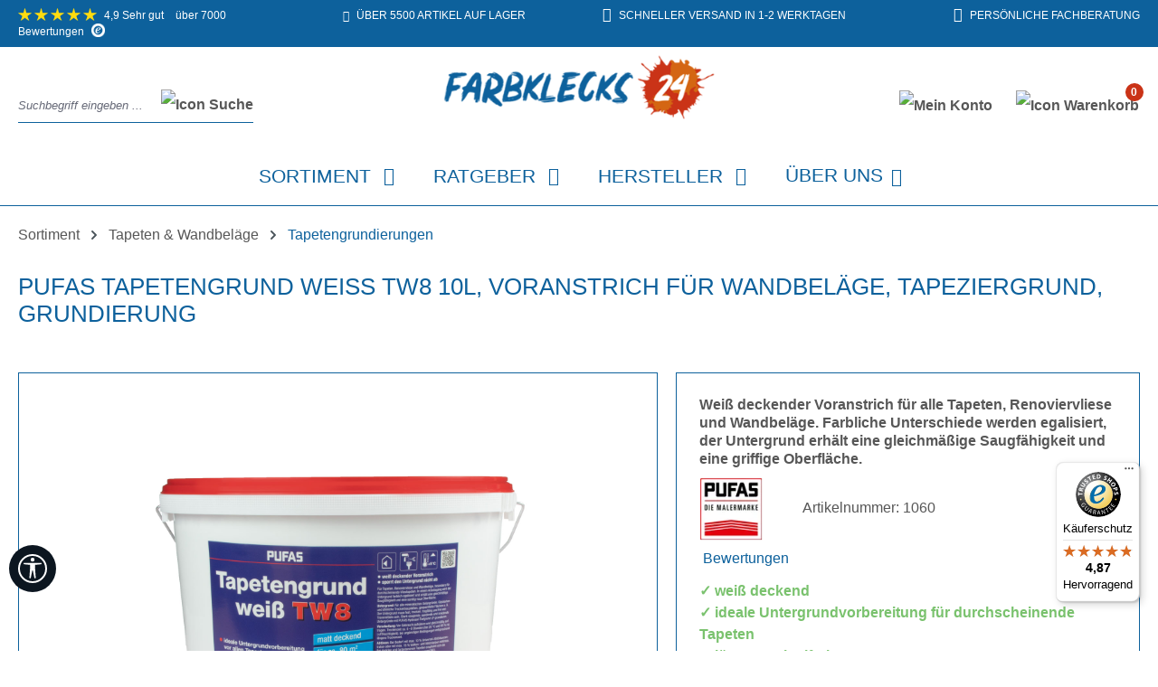

--- FILE ---
content_type: text/html; charset=UTF-8
request_url: https://www.farbklecks24shop.de/Pufas-Tapetengrund-weiss-TW8-10L-Voranstrich-fuer-Wandbelaege-Tapeziergrund-Grundierung
body_size: 39866
content:
<!DOCTYPE html>
<html lang="de-DE"
      itemscope="itemscope"
      itemtype="https://schema.org/WebPage">


        
                            
    <head>
                                    <meta charset="utf-8">
            
                            <meta name="viewport"
                      content="width=device-width, initial-scale=1, shrink-to-fit=no">
            
                            <meta name="author"
                      content="">
                <meta name="robots"
                      content="index,follow">
                <meta name="revisit-after"
                      content="15 days">
                <meta name="keywords"
                      content="Pufas, Tapetengrund, T8">
                <meta name="description"
                      content="Weiß deckender Voranstrich für alle Tapeten, Renoviervliese und Wandbeläge. Farbliche Unterschiede werden egalisiert, der Untergrund erhält eine gleichmäßige Saugfähigkeit und eine griffige Oberfläche.">
            
                <meta property="og:type"
          content="product"/>
    <meta property="og:site_name"
          content="Farbklecks24"/>
    <meta property="og:url"
          content="https://www.farbklecks24shop.de/Pufas-Tapetengrund-weiss-TW8-10L-Voranstrich-fuer-Wandbelaege-Tapeziergrund-Grundierung"/>
    <meta property="og:title"
          content="Pufas Tapetengrund weiß TW8 10L, Voranstrich für Wandbeläge, Tapeziergrund, Grundierung"/>

    <meta property="og:description"
          content="Weiß deckender Voranstrich für alle Tapeten, Renoviervliese und Wandbeläge. Farbliche Unterschiede werden egalisiert, der Untergrund erhält eine gleichmäßige Saugfähigkeit und eine griffige Oberfläche."/>
    <meta property="og:image"
          content="https://www.farbklecks24shop.de/media/2b/a9/ba/1756253128/pufas_tapetengrund_weiß_tw8_10l_gross-d57893ed3136b65cb6ebb2bfc2c90994.jpg?ts=1769904280"/>

            <meta property="product:brand"
              content="Pufas"/>
    
                            <meta property="product:price:amount"
              content="40.79"/>
    
    <meta property="product:price:currency"
          content="EUR"/>
    <meta property="product:product_link"
          content="https://www.farbklecks24shop.de/Pufas-Tapetengrund-weiss-TW8-10L-Voranstrich-fuer-Wandbelaege-Tapeziergrund-Grundierung"/>

    <meta name="twitter:card"
          content="product"/>
    <meta name="twitter:site"
          content="Farbklecks24"/>
    <meta name="twitter:title"
          content="Pufas Tapetengrund weiß TW8 10L, Voranstrich für Wandbeläge, Tapeziergrund, Grundierung"/>
    <meta name="twitter:description"
          content="Weiß deckender Voranstrich für alle Tapeten, Renoviervliese und Wandbeläge. Farbliche Unterschiede werden egalisiert, der Untergrund erhält eine gleichmäßige Saugfähigkeit und eine griffige Oberfläche."/>
    <meta name="twitter:image"
          content="https://www.farbklecks24shop.de/media/2b/a9/ba/1756253128/pufas_tapetengrund_weiß_tw8_10l_gross-d57893ed3136b65cb6ebb2bfc2c90994.jpg?ts=1769904280"/>

                            <meta itemprop="copyrightHolder"
                      content="Farbklecks24">
                <meta itemprop="copyrightYear"
                      content="">
                <meta itemprop="isFamilyFriendly"
                      content="true">
                <meta itemprop="image"
                      content="https://www.farbklecks24shop.de/media/83/9d/e6/1620035021/logo.png?ts=1620035021">
            
                                            <meta name="theme-color"
                      content="#fff">
                            
                                                
                    <link rel="shortcut icon"
                  href="https://www.farbklecks24shop.de/media/04/40/2c/1620036569/favicon.ico?ts=1620036569">
        
                            
                
    
    <link rel="canonical" href="https://www.farbklecks24shop.de/Pufas-Tapetengrund-weiss-TW8-10L-Voranstrich-fuer-Wandbelaege-Tapeziergrund-Grundierung" />

                    <title itemprop="name">
                    Pufas Tapetengrund weiß TW8 10L, Voranstrich für Wandbeläge, Tapeziergrund, Grundierung            </title>
        
        
                                                                    <link rel="stylesheet"
                      href="https://www.farbklecks24shop.de/theme/7a52aee5c169af8458a0617e98d51982/css/all.css?1769688289">
                                    

    	
											
					 
				
		<style>
	
	.ultra-table {
		width: 100%;
		margin-top: 20px;
		margin-bottom: 20px;
	}
	
	.ultra-tr.ultra-tr1 {
		width: 33.3333%;
	}
	
	.ultra-tr, .ultra-hdl {
		padding: 0.3rem;
			}
	
	.ultra-hdl {
		font-weight: bold;
	}
	
    .ultra-headline-row {
						background-color:#f2f2f2;
						color:#5c5c5c;
						font-family:Open Sans;
				font-size:15px;
		font-weight:700;
	}
	
	.ultra-ergebnis-row {
						color:#4a545b;
						font-size:28px;
		font-weight:700;
	}
	
	
		.ultra-hdl.ultra-hdl2 {
		width: 40.6%;
	}
		
	
	
	
	
	</style>
	
    


                                <script id="Cookiebot" src="https://consent.cookiebot.com/uc.js" data-cbid="835328e3-16a0-4ad2-85dc-fe1ef264d43d" data-blockingmode="auto" type="text/javascript"></script>
<script id="CookieDeclaration" src="https://consent.cookiebot.com/835328e3-16a0-4ad2-85dc-fe1ef264d43d/cd.js" type="text/javascript" async></script>
            
                
    <script>
        window.features = {"V6_5_0_0":true,"v6.5.0.0":true,"V6_6_0_0":true,"v6.6.0.0":true,"V6_7_0_0":true,"v6.7.0.0":true,"V6_8_0_0":false,"v6.8.0.0":false,"DISABLE_VUE_COMPAT":true,"disable.vue.compat":true,"ACCESSIBILITY_TWEAKS":true,"accessibility.tweaks":true,"TELEMETRY_METRICS":false,"telemetry.metrics":false,"FLOW_EXECUTION_AFTER_BUSINESS_PROCESS":false,"flow.execution.after.business.process":false,"PERFORMANCE_TWEAKS":false,"performance.tweaks":false};
    </script>
        

                    
                            <script nonce="daUHIY+4rb0=">
        dataLayer = window.dataLayer || [];
                dataLayer.push({ ecommerce: null });
                dataLayer.push({"pageTitle":"Pufas Tapetengrund wei\u00df TW8 10L, Voranstrich f\u00fcr Wandbel\u00e4ge, Tapeziergrund, Grundierung","pageSubCategory":"","pageCategoryID":"","pageSubCategoryID":"","pageCountryCode":"de-DE","pageLanguageCode":"Deutsch","pageVersion":1,"pageTestVariation":"1","pageValue":1,"pageAttributes":"1","pageCategory":"Product","productID":"00000000000000000000000124121558","parentProductID":null,"productName":"Pufas Tapetengrund wei\u00df TW8 10L, Voranstrich f\u00fcr Wandbel\u00e4ge, Tapeziergrund, Grundierung","productPrice":"40.79","productEAN":"4007954129036","productSku":"124121558","productManufacturerNumber":"1060","productCategory":"Tapetengrundierungen","productCategoryID":"00000000000000000000000002290487","productCurrency":"EUR","visitorLoginState":"Logged Out","visitorType":"NOT LOGGED IN","visitorLifetimeValue":0,"visitorExistingCustomer":"No"});
                        dataLayer.push({"event":"view_item","ecommerce":{"currency":"EUR","value":40.79,"items":[{"item_name":"Pufas Tapetengrund wei\u00df TW8 10L, Voranstrich f\u00fcr Wandbel\u00e4ge, Tapeziergrund, Grundierung","item_id":"124121558","price":40.79,"index":0,"item_list_name":"Category","quantity":1,"item_category":"Tapetengrundierungen","item_list_id":"00000000000000000000000002290487","item_brand":"Pufas"}]}});
                                                                            var dtgsConsentHandler = 'shopwareCmp';
    </script>
            
                        
    <script nonce="daUHIY+4rb0=">
        (function e(){window.document.$emitter&&typeof window.document.$emitter.subscribe==="function"?window.document.$emitter.subscribe("CookieConfiguration_Update",t=>{t&&t.detail&&Object.prototype.hasOwnProperty.call(t.detail,"dtgsAllowGtmTracking")&&window.location.reload()}):setTimeout(e,100)})();
    </script>

            <script nonce="daUHIY+4rb0=">
            window.dataLayer = window.dataLayer || [];
            var loadGTM = function(w,d,s,l,i){w[l]=w[l]||[];w[l].push({'gtm.start':
                    new Date().getTime(),event:'gtm.js'});var f=d.getElementsByTagName(s)[0],
                j=d.createElement(s),dl=l!='dataLayer'?'&l='+l:'';j.async=true;j.src=
                'https://www.googletagmanager.com/gtm.js?id='+i+dl;var n=d.querySelector('[nonce]');
            n&&j.setAttribute('nonce',n.nonce||n.getAttribute('nonce'));f.parentNode.insertBefore(j,f);
                    };
                            loadGTM(window,document,'script','dataLayer','GTM-KR6HR4JV');
                    </script>
                
                                  
                <script nonce="daUHIY+4rb0=">
            window.dataLayer = window.dataLayer || [];
            function gtag() { dataLayer.push(arguments); }

            (() => {
                const analyticsStorageEnabled = document.cookie.split(';').some((item) => item.trim().includes('dtgsAllowGtmTracking=1'));

                let googleAdsCookieName = 'google-ads-enabled';
                                    googleAdsCookieName = 'dtgsAllowGtmTracking';
                    window.googleAdsCookieName = 'dtgsAllowGtmTracking';
                
                const adsEnabled = document.cookie.split(';').some((item) => item.trim().includes(googleAdsCookieName + '=1'));

                // Always set a default consent for consent mode v2
                gtag('consent', 'default', {
                    'ad_user_data': adsEnabled ? 'granted' : 'denied',
                    'ad_storage': adsEnabled ? 'granted' : 'denied',
                    'ad_personalization': adsEnabled ? 'granted' : 'denied',
                    'analytics_storage': analyticsStorageEnabled ? 'granted' : 'denied'
                });
            })();
        </script>
    

          <script>
      if (window.DooFinderScriptLoaded != true) {
        window.DooFinderScriptLoaded = true;

        let styleLink = document.createElement("link");
        styleLink.href = "https://www.farbklecks24shop.de/bundles/doofinder/css/doofinder.css?1769002247";
        styleLink.rel = "stylesheet";
        document.head.appendChild(styleLink);

        let script = document.createElement("script");
        script.src = "https://eu1-config.doofinder.com/2.x/b0505b09-22ab-49f1-b808-16577ed5375d.js";
        script.async = true;
        document.head.appendChild(script);

        let addToCartScript = document.createElement("script");
        addToCartScript.innerHTML = `
            class DoofinderAddToCartError extends Error {
    constructor(reason, status = "") {
      const message = "Error adding an item to the cart. Reason: " + reason + ". Status code: " + status;
      super(message);
      this.name = "DoofinderAddToCartError";
    }
  }

  document.addEventListener('doofinder.cart.add', async function(event) {
    const product = event.detail;
    const statusPromise = product.statusPromise;
    let isGroupLeader = product.grouping_id && product.grouping_id === product.item_id && product.group_leader;
    if(product.modifiable || isGroupLeader){
      //It's a configurable product, redirect to the product page to let the user configure the product
      statusPromise.reject(new DoofinderAddToCartError("It's a configurable product", 200));
      location.href = product.link;
      return;
    }

    const csrfTokenInput = document.querySelector('.product-info input[name="_csrf_token"]');

    let formData = new FormData();
    let productId = product.shopware_id;

    if (null !== csrfTokenInput && '' !== csrfTokenInput.value) {
      formData.append('_csrf_token', csrfTokenInput.value);
    }

    formData.append('redirectTo', 'frontend.cart.offcanvas');
    formData.append('lineItems[id][id]', productId);
    formData.append('lineItems[id][type]', 'product');
    formData.append('lineItems[id][referencedId]', productId);
    formData.append('lineItems[id][quantity]', 1);
    formData.append('lineItems[id][stackable]', 1);
    formData.append('lineItems[id][removable]', 1);

    let addItemUrl = '/checkout/line-item/add';

    instances = window.PluginManager.getPluginInstances("OffCanvasCart")
    if (instances.length > 0 && instances.some(i => typeof i.openOffCanvas === 'function')) {
      instances.forEach(i => typeof i.openOffCanvas === 'function' && i.openOffCanvas(addItemUrl, formData, () => {
        statusPromise.resolve("The item has been successfully added to the cart.");
      }))
    } else {
      let accessKey = 'SWSCNVQ5M29UAME0RFPUSEPZMQ';

      let headers = {
        'Accept': 'application/json',
        'Content-Type': 'application/json',
        'sw-access-key': accessKey,
      };
      let contextResult = await fetch("/store-api/context",
        {
          method: "GET",
          headers: headers
        }
      ).catch(error =>
        statusPromise.reject(new DoofinderAddToCartError("Couldn't fetch context", 200))
      );
      let context = await contextResult.json();
      let token = context.token;

      headers = {
        'sw-access-key': accessKey,
        'sw-context-token': token
      };
      let cartResult = await fetch(addItemUrl,
        {
          method: "POST",
          headers: headers,
          body: formData
        }
      ).catch(error =>
        statusPromise.reject(new DoofinderAddToCartError("Couldn't add line item to cart", 200))
      );
      let cart = await cartResult.json();
      statusPromise.resolve("The item has been successfully added to the cart.");
    }
  });


        `;
        document.head.appendChild(addToCartScript);

        let currency = 'EUR';
        (function(w, k) {w[k] = window[k] || function () { (window[k].q = window[k].q || []).push(arguments) }})(window, "doofinderApp");
        if (currency !== '') {
          doofinderApp("config", "currency", currency);
        }
      }
    </script>
          



                                                                                                                                                                                                
    <!-- added by Trusted Shops app: Start -->
    <script src="https://integrations.etrusted.com/applications/widget.js/v2" async defer></script>
    <!-- End -->
                        
                            
            <script type="text/javascript"
                                src='https://www.google.com/recaptcha/api.js?render=6LdokWIrAAAAANE2S0695AFi_QsR4GxFB0vjNUaD'
                defer></script>
        <script>
                                        window.googleReCaptchaV3Active = true;
                    </script>
            
                
        
                            <script>
            window.activeNavigationId = '00000000000000000000000002290487';
            window.activeRoute = 'frontend.detail.page';
            window.activeRouteParameters = '\u007B\u0022_httpCache\u0022\u003Atrue,\u0022productId\u0022\u003A\u002200000000000000000000000124121558\u0022\u007D';
            window.router = {
                'frontend.cart.offcanvas': '/checkout/offcanvas',
                'frontend.cookie.offcanvas': '/cookie/offcanvas',
                'frontend.checkout.finish.page': '/checkout/finish',
                'frontend.checkout.info': '/widgets/checkout/info',
                'frontend.menu.offcanvas': '/widgets/menu/offcanvas',
                'frontend.cms.page': '/widgets/cms',
                'frontend.cms.navigation.page': '/widgets/cms/navigation',
                'frontend.country.country-data': '/country/country-state-data',
                'frontend.app-system.generate-token': '/app-system/Placeholder/generate-token',
                'frontend.account.login.page': '/account/login',
            };
                                    window.salesChannelId = '3e7b6b27d41e4f87ad21bc476ecf4d6a';
        </script>
    
                                <script>
                
                window.breakpoints = {"xs":0,"sm":576,"md":768,"lg":992,"xl":1200,"xxl":1400};
            </script>
        
        
                            
    <script src="https://www.farbklecks24shop.de/bundles/datablue/js/newsletter-popup.js?1769002247"></script>
    <script src="https://www.farbklecks24shop.de/bundles/datablue/js/newsletter.js?1769002247"></script>
    <script src="https://www.farbklecks24shop.de/bundles/datablue/js/flaechenberechnung.js?1769002247"></script>
    <script src="https://www.farbklecks24shop.de/bundles/datablue/js/preis-detailansicht.js?1769002247"></script>
    <script src="https://www.farbklecks24shop.de/bundles/datablue/js/UltraSummary.js?1769002247"></script>
    <script src="https://www.farbklecks24shop.de/bundles/datablue/js/topbar-rotation.js?1769002247"></script>

                        
    <script>
        window.validationMessages = {"required":"Die Eingabe darf nicht leer sein.","email":"Ung\u00fcltige E-Mail-Adresse. Die E-Mail ben\u00f6tigt das Format \"nutzer@beispiel.de\".","confirmation":"Ihre Eingaben sind nicht identisch.","minLength":"Die Eingabe ist zu kurz."};
    </script>
        
                                                            <script>
                        window.themeJsPublicPath = 'https://www.farbklecks24shop.de/theme/7a52aee5c169af8458a0617e98d51982/js/';
                    </script>
                                            <script type="text/javascript" src="https://www.farbklecks24shop.de/theme/7a52aee5c169af8458a0617e98d51982/js/storefront/storefront.js?1769688289" defer></script>
                                            <script type="text/javascript" src="https://www.farbklecks24shop.de/theme/7a52aee5c169af8458a0617e98d51982/js/swag-pay-pal/swag-pay-pal.js?1769688289" defer></script>
                                            <script type="text/javascript" src="https://www.farbklecks24shop.de/theme/7a52aee5c169af8458a0617e98d51982/js/swag-amazon-pay/swag-amazon-pay.js?1769688289" defer></script>
                                            <script type="text/javascript" src="https://www.farbklecks24shop.de/theme/7a52aee5c169af8458a0617e98d51982/js/huebert-add-order-attributes/huebert-add-order-attributes.js?1769688289" defer></script>
                                            <script type="text/javascript" src="https://www.farbklecks24shop.de/theme/7a52aee5c169af8458a0617e98d51982/js/proxa-basket-cross-selling-s-w6/proxa-basket-cross-selling-s-w6.js?1769688289" defer></script>
                                            <script type="text/javascript" src="https://www.farbklecks24shop.de/theme/7a52aee5c169af8458a0617e98d51982/js/dtgs-google-tag-manager-sw6/dtgs-google-tag-manager-sw6.js?1769688289" defer></script>
                                            <script type="text/javascript" src="https://www.farbklecks24shop.de/theme/7a52aee5c169af8458a0617e98d51982/js/prems-one-page-checkout6/prems-one-page-checkout6.js?1769688289" defer></script>
                                            <script type="text/javascript" src="https://www.farbklecks24shop.de/theme/7a52aee5c169af8458a0617e98d51982/js/cbax-modul-analytics/cbax-modul-analytics.js?1769688289" defer></script>
                                            <script type="text/javascript" src="https://www.farbklecks24shop.de/theme/7a52aee5c169af8458a0617e98d51982/js/lenz-platform-clp/lenz-platform-clp.js?1769688289" defer></script>
                                            <script type="text/javascript" src="https://www.farbklecks24shop.de/theme/7a52aee5c169af8458a0617e98d51982/js/neti-next-free-delivery/neti-next-free-delivery.js?1769688289" defer></script>
                                            <script type="text/javascript" src="https://www.farbklecks24shop.de/theme/7a52aee5c169af8458a0617e98d51982/js/swp-price-on-request-six/swp-price-on-request-six.js?1769688289" defer></script>
                                            <script type="text/javascript" src="https://www.farbklecks24shop.de/theme/7a52aee5c169af8458a0617e98d51982/js/klarna-payment/klarna-payment.js?1769688289" defer></script>
                                            <script type="text/javascript" src="https://www.farbklecks24shop.de/theme/7a52aee5c169af8458a0617e98d51982/js/crehler-variants-advanced/crehler-variants-advanced.js?1769688289" defer></script>
                                            <script type="text/javascript" src="https://www.farbklecks24shop.de/theme/7a52aee5c169af8458a0617e98d51982/js/tcinn-a11y-toolbar-app/tcinn-a11y-toolbar-app.js?1769688289" defer></script>
                                            <script type="text/javascript" src="https://www.farbklecks24shop.de/theme/7a52aee5c169af8458a0617e98d51982/js/doo-finder/doo-finder.js?1769688289" defer></script>
                                            <script type="text/javascript" src="https://www.farbklecks24shop.de/theme/7a52aee5c169af8458a0617e98d51982/js/shop-studio-back-to-stock-notification-cloud/shop-studio-back-to-stock-notification-cloud.js?1769688289" defer></script>
                                            <script type="text/javascript" src="https://www.farbklecks24shop.de/theme/7a52aee5c169af8458a0617e98d51982/js/trusted-shops-easy-integration-s6/trusted-shops-easy-integration-s6.js?1769688289" defer></script>
                                            <script type="text/javascript" src="https://www.farbklecks24shop.de/theme/7a52aee5c169af8458a0617e98d51982/js/datablue/datablue.js?1769688289" defer></script>
                                                        

    
        </head>

        
                                                                                                                                                                                                
    <!-- added by Trusted Shops app: Start -->
    <script src="https://integrations.etrusted.com/applications/widget.js/v2" async defer></script>
    <!-- End -->
                        
        
        <body class="    is-ctl-product is-act-index">

        

        

    
        
                
                
                            <noscript class="noscript-main">
                
    <div role="alert"
         aria-live="polite"
         class="alert alert-info d-flex align-items-center">

                                                                        
                                                    <span class="icon icon-info" aria-hidden="true">
                                        <svg xmlns="http://www.w3.org/2000/svg" xmlns:xlink="http://www.w3.org/1999/xlink" width="24" height="24" viewBox="0 0 24 24"><defs><path d="M12 7c.5523 0 1 .4477 1 1s-.4477 1-1 1-1-.4477-1-1 .4477-1 1-1zm1 9c0 .5523-.4477 1-1 1s-1-.4477-1-1v-5c0-.5523.4477-1 1-1s1 .4477 1 1v5zm11-4c0 6.6274-5.3726 12-12 12S0 18.6274 0 12 5.3726 0 12 0s12 5.3726 12 12zM12 2C6.4772 2 2 6.4772 2 12s4.4772 10 10 10 10-4.4772 10-10S17.5228 2 12 2z" id="icons-default-info" /></defs><use xlink:href="#icons-default-info" fill="#758CA3" fill-rule="evenodd" /></svg>
                    </span>                                                    
                                    
                    <div class="alert-content-container">
                                                    
                                                            Um unseren Shop in vollem Umfang nutzen zu können, empfehlen wir Ihnen Javascript in Ihrem Browser zu aktivieren.
                                    
                                                                </div>
            </div>
            </noscript>
        
    
    <!-- Google Tag Manager Noscript -->
            <noscript class="noscript-gtm">
            <iframe src="https://www.googletagmanager.com/ns.html?id=GTM-KR6HR4JV"
                    height="0"
                    width="0"
                    style="display:none;visibility:hidden">
            </iframe>
        </noscript>
        <!-- End Google Tag Manager Noscript -->

                
    
            
                    <div class="header-fixed">
        
                
    
    
            <div id="page-top" class="skip-to-content bg-primary-subtle text-primary-emphasis overflow-hidden" tabindex="-1">
            <div class="container skip-to-content-container d-flex justify-content-center visually-hidden-focusable">
                                                                                        <a href="#content-main" class="skip-to-content-link d-inline-flex text-decoration-underline m-1 p-2 fw-bold gap-2">
                                Zum Hauptinhalt springen
                            </a>
                                            
                                                                        <a href="#header-main-search-input" class="skip-to-content-link d-inline-flex text-decoration-underline m-1 p-2 fw-bold gap-2 d-none d-sm-block">
                                Zur Suche springen
                            </a>
                                            
                                                                        <a href="#main-navigation-menu" class="skip-to-content-link d-inline-flex text-decoration-underline m-1 p-2 fw-bold gap-2 d-none d-lg-block">
                                Zur Hauptnavigation springen
                            </a>
                                                                        </div>
        </div>
        
                    
    
            <div id="rotator-container" class="top-bar d-md-none">
                <span class="top-box1 rotator-text">
                    <a target="_blank" href="https://www.trustedshops.de/bewertung/info_X257E0F29DD9163D941BCE01F1790575D.html">
                        <img class="star" src="/media/86/0a/c6/1722516950/stern.png" alt="Bewertungen 1 Stern">
                        <img class="star" src="/media/86/0a/c6/1722516950/stern.png" alt="Bewertungen 2 Sterne">
                        <img class="star" src="/media/86/0a/c6/1722516950/stern.png" alt="Bewertungen 3 Sterne">
                        <img class="star" src="/media/86/0a/c6/1722516950/stern.png" alt="Bewertungen 4 Sterne">
                        <img class="star" src="/media/86/0a/c6/1722516950/stern.png" alt="Bewertungen 5 Sterne">
                        <span>4,9 Sehr gut</span> über 7000 Bewertungen
                        <img class="trusted" src="/media/21/01/a3/1722516371/trusted-shops.png" alt="Icon Trusted Shops">
                    </a>
                </span>
                <span class="top-box2 rotator-text">
                    <i class="fal fa-warehouse"></i> Über 5500 Artikel auf Lager
                </span>
                <span class="top-box3 rotator-text"> 
                    <i class="fal fa-truck"></i>  Schneller Versand in 1-2 Werktagen
                </span>
                <span class="top-box4 rotator-text">
                    <a href="tel:+4963311452725">
                         <i class="fas fa-phone"></i> persönliche Fachberatung
                    </a>
                </span>
            </div>

            <div class="top-bar d-none d-md-block">
                <div class="container">
                    <div class="row">
                       <div class="col-12 col-md-6 col-xl-3 top-box1">
                            <a target="_blank" href="https://www.trustedshops.de/bewertung/info_X257E0F29DD9163D941BCE01F1790575D.html">
                                <img class="star" src="/media/86/0a/c6/1722516950/stern.png" alt="Bewertungen 1 Stern">
                                <img class="star" src="/media/86/0a/c6/1722516950/stern.png" alt="Bewertungen 2 Sterne">
                                <img class="star" src="/media/86/0a/c6/1722516950/stern.png" alt="Bewertungen 3 Sterne">
                                <img class="star" src="/media/86/0a/c6/1722516950/stern.png" alt="Bewertungen 4 Sterne">
                                <img class="star" src="/media/86/0a/c6/1722516950/stern.png" alt="Bewertungen 5 Sterne">
                                <span>4,9 Sehr gut</span> über 7000 Bewertungen
                                <img class="trusted" src="/media/21/01/a3/1722516371/trusted-shops.png" alt="Icon Trusted Shops">
                            </a>
                       </div>
                       <div class="d-none d-xl-block col-xl-3 top-box2">
                            <i class="fal fa-warehouse"></i> Über 5500 Artikel auf Lager
                       </div>
                       <div class="d-none d-xl-block col-xl-3 top-box3">
                            <i class="fal fa-truck"></i>  Schneller Versand in 1-2 Werktagen
                       </div>
                       <div class="d-none d-md-block col-md-6 col-xl-3 top-box4">
                            <a href="tel:+4963311452725">
                                 <i class="fas fa-phone"></i> persönliche Fachberatung
                            </a>
                       </div>
                   </div>
                </div>
            </div>

            <header class="header-main">
                                    <div class="container">
                            

            <div class="row align-items-center header-row">
                            <div class="col-12 col-lg-auto header-logo-col pb-sm-2 my-3 m-lg-0">
                        <div class="header-logo-main text-center">
                      <a class="header-logo-main-link"
               href="/"
               title="Zur Startseite gehen">
                                    <picture class="header-logo-picture d-block m-auto">
                                                                            
                                                                            
                                                                                    <img src="https://www.farbklecks24shop.de/media/83/9d/e6/1620035021/logo.png?ts=1620035021"
                                     alt="Zur Startseite gehen"
                                     class="img-fluid header-logo-main-img">
                                                                        </picture>
                            </a>
        

          <script>
      if (window.DooFinderScriptLoaded != true) {
        window.DooFinderScriptLoaded = true;

        let styleLink = document.createElement("link");
        styleLink.href = "https://www.farbklecks24shop.de/bundles/doofinder/css/doofinder.css?1769002247";
        styleLink.rel = "stylesheet";
        document.head.appendChild(styleLink);

        let script = document.createElement("script");
        script.src = "https://eu1-config.doofinder.com/2.x/b0505b09-22ab-49f1-b808-16577ed5375d.js";
        script.async = true;
        document.head.appendChild(script);

        let addToCartScript = document.createElement("script");
        addToCartScript.innerHTML = `
            class DoofinderAddToCartError extends Error {
    constructor(reason, status = "") {
      const message = "Error adding an item to the cart. Reason: " + reason + ". Status code: " + status;
      super(message);
      this.name = "DoofinderAddToCartError";
    }
  }

  document.addEventListener('doofinder.cart.add', async function(event) {
    const product = event.detail;
    const statusPromise = product.statusPromise;
    let isGroupLeader = product.grouping_id && product.grouping_id === product.item_id && product.group_leader;
    if(product.modifiable || isGroupLeader){
      //It's a configurable product, redirect to the product page to let the user configure the product
      statusPromise.reject(new DoofinderAddToCartError("It's a configurable product", 200));
      location.href = product.link;
      return;
    }

    const csrfTokenInput = document.querySelector('.product-info input[name="_csrf_token"]');

    let formData = new FormData();
    let productId = product.shopware_id;

    if (null !== csrfTokenInput && '' !== csrfTokenInput.value) {
      formData.append('_csrf_token', csrfTokenInput.value);
    }

    formData.append('redirectTo', 'frontend.cart.offcanvas');
    formData.append('lineItems[id][id]', productId);
    formData.append('lineItems[id][type]', 'product');
    formData.append('lineItems[id][referencedId]', productId);
    formData.append('lineItems[id][quantity]', 1);
    formData.append('lineItems[id][stackable]', 1);
    formData.append('lineItems[id][removable]', 1);

    let addItemUrl = '/checkout/line-item/add';

    instances = window.PluginManager.getPluginInstances("OffCanvasCart")
    if (instances.length > 0 && instances.some(i => typeof i.openOffCanvas === 'function')) {
      instances.forEach(i => typeof i.openOffCanvas === 'function' && i.openOffCanvas(addItemUrl, formData, () => {
        statusPromise.resolve("The item has been successfully added to the cart.");
      }))
    } else {
      let accessKey = 'SWSCNVQ5M29UAME0RFPUSEPZMQ';

      let headers = {
        'Accept': 'application/json',
        'Content-Type': 'application/json',
        'sw-access-key': accessKey,
      };
      let contextResult = await fetch("/store-api/context",
        {
          method: "GET",
          headers: headers
        }
      ).catch(error =>
        statusPromise.reject(new DoofinderAddToCartError("Couldn't fetch context", 200))
      );
      let context = await contextResult.json();
      let token = context.token;

      headers = {
        'sw-access-key': accessKey,
        'sw-context-token': token
      };
      let cartResult = await fetch(addItemUrl,
        {
          method: "POST",
          headers: headers,
          body: formData
        }
      ).catch(error =>
        statusPromise.reject(new DoofinderAddToCartError("Couldn't add line item to cart", 200))
      );
      let cart = await cartResult.json();
      statusPromise.resolve("The item has been successfully added to the cart.");
    }
  });


        `;
        document.head.appendChild(addToCartScript);

        let currency = 'EUR';
        (function(w, k) {w[k] = window[k] || function () { (window[k].q = window[k].q || []).push(arguments) }})(window, "doofinderApp");
        if (currency !== '') {
          doofinderApp("config", "currency", currency);
        }
      }
    </script>
      </div>
                </div>
            
                            <div class="col-12 order-2 col-sm order-sm-1 header-search-col">
                    <div class="row">
                        <div class="col-sm-auto d-none d-sm-block d-lg-none">
                                                            <div class="nav-main-toggle">
                                                                            <button
                                            class="btn nav-main-toggle-btn header-actions-btn"
                                            type="button"
                                            data-off-canvas-menu="true"
                                            aria-label="Menü"
                                        >
                                                <i class="fal fa-bars"></i>
                                        </button>
                                                                    </div>
                                                    </div>
                        <div class="col">
                            
      <div class="collapse"
         id="searchCollapse">
        <div class="header-search my-2 m-sm-auto">
                            <form action="/search"
                      method="get"
                      data-search-widget="true"
                      data-search-widget-options="{&quot;searchWidgetMinChars&quot;:2}"
                      data-url="/suggest?search="
                      class="header-search-form js-search-form">
                                            <div class="input-group">
                                                            <input
                                    type="search"
                                    id="header-main-search-input"
                                    name="search"
                                    class="form-control header-search-input"
                                    autocomplete="off"
                                    autocapitalize="off"
                                    placeholder="Suchbegriff eingeben ..."
                                    aria-label="Suchbegriff eingeben ..."
                                    role="combobox"
                                    aria-autocomplete="list"
                                    aria-controls="search-suggest-listbox"
                                    aria-expanded="false"
                                    aria-describedby="search-suggest-result-info"
                                    value="">
                            
                                <div class="input-group-append">
        <button type="submit"
                class="btn header-search-btn"
                aria-label="Suchen">
            <span class="header-search-icon">
                <img src="https://www.farbklecks24shop.de/bundles/datablue/img/icons/suche.png?1769002247" alt="Icon Suche">
            </span>
        </button>
    </div>

                                                            <button class="btn header-close-btn js-search-close-btn d-none"
                                        type="button"
                                        aria-label="Die Dropdown-Suche schließen">
                                    <span class="header-close-icon">
                                        <span class="icon icon-x" aria-hidden="true">
                                        <svg xmlns="http://www.w3.org/2000/svg" xmlns:xlink="http://www.w3.org/1999/xlink" width="24" height="24" viewBox="0 0 24 24"><defs><path d="m10.5858 12-7.293-7.2929c-.3904-.3905-.3904-1.0237 0-1.4142.3906-.3905 1.0238-.3905 1.4143 0L12 10.5858l7.2929-7.293c.3905-.3904 1.0237-.3904 1.4142 0 .3905.3906.3905 1.0238 0 1.4143L13.4142 12l7.293 7.2929c.3904.3905.3904 1.0237 0 1.4142-.3906.3905-1.0238.3905-1.4143 0L12 13.4142l-7.2929 7.293c-.3905.3904-1.0237.3904-1.4142 0-.3905-.3906-.3905-1.0238 0-1.4143L10.5858 12z" id="icons-default-x" /></defs><use xlink:href="#icons-default-x" fill="#758CA3" fill-rule="evenodd" /></svg>
                    </span>                                    </span>
                                </button>
                                                    </div>
                                    </form>
                    </div>
    </div>


          <script>
      if (window.DooFinderScriptLoaded != true) {
        window.DooFinderScriptLoaded = true;

        let styleLink = document.createElement("link");
        styleLink.href = "https://www.farbklecks24shop.de/bundles/doofinder/css/doofinder.css?1769002247";
        styleLink.rel = "stylesheet";
        document.head.appendChild(styleLink);

        let script = document.createElement("script");
        script.src = "https://eu1-config.doofinder.com/2.x/b0505b09-22ab-49f1-b808-16577ed5375d.js";
        script.async = true;
        document.head.appendChild(script);

        let addToCartScript = document.createElement("script");
        addToCartScript.innerHTML = `
            class DoofinderAddToCartError extends Error {
    constructor(reason, status = "") {
      const message = "Error adding an item to the cart. Reason: " + reason + ". Status code: " + status;
      super(message);
      this.name = "DoofinderAddToCartError";
    }
  }

  document.addEventListener('doofinder.cart.add', async function(event) {
    const product = event.detail;
    const statusPromise = product.statusPromise;
    let isGroupLeader = product.grouping_id && product.grouping_id === product.item_id && product.group_leader;
    if(product.modifiable || isGroupLeader){
      //It's a configurable product, redirect to the product page to let the user configure the product
      statusPromise.reject(new DoofinderAddToCartError("It's a configurable product", 200));
      location.href = product.link;
      return;
    }

    const csrfTokenInput = document.querySelector('.product-info input[name="_csrf_token"]');

    let formData = new FormData();
    let productId = product.shopware_id;

    if (null !== csrfTokenInput && '' !== csrfTokenInput.value) {
      formData.append('_csrf_token', csrfTokenInput.value);
    }

    formData.append('redirectTo', 'frontend.cart.offcanvas');
    formData.append('lineItems[id][id]', productId);
    formData.append('lineItems[id][type]', 'product');
    formData.append('lineItems[id][referencedId]', productId);
    formData.append('lineItems[id][quantity]', 1);
    formData.append('lineItems[id][stackable]', 1);
    formData.append('lineItems[id][removable]', 1);

    let addItemUrl = '/checkout/line-item/add';

    instances = window.PluginManager.getPluginInstances("OffCanvasCart")
    if (instances.length > 0 && instances.some(i => typeof i.openOffCanvas === 'function')) {
      instances.forEach(i => typeof i.openOffCanvas === 'function' && i.openOffCanvas(addItemUrl, formData, () => {
        statusPromise.resolve("The item has been successfully added to the cart.");
      }))
    } else {
      let accessKey = 'SWSCNVQ5M29UAME0RFPUSEPZMQ';

      let headers = {
        'Accept': 'application/json',
        'Content-Type': 'application/json',
        'sw-access-key': accessKey,
      };
      let contextResult = await fetch("/store-api/context",
        {
          method: "GET",
          headers: headers
        }
      ).catch(error =>
        statusPromise.reject(new DoofinderAddToCartError("Couldn't fetch context", 200))
      );
      let context = await contextResult.json();
      let token = context.token;

      headers = {
        'sw-access-key': accessKey,
        'sw-context-token': token
      };
      let cartResult = await fetch(addItemUrl,
        {
          method: "POST",
          headers: headers,
          body: formData
        }
      ).catch(error =>
        statusPromise.reject(new DoofinderAddToCartError("Couldn't add line item to cart", 200))
      );
      let cart = await cartResult.json();
      statusPromise.resolve("The item has been successfully added to the cart.");
    }
  });


        `;
        document.head.appendChild(addToCartScript);

        let currency = 'EUR';
        (function(w, k) {w[k] = window[k] || function () { (window[k].q = window[k].q || []).push(arguments) }})(window, "doofinderApp");
        if (currency !== '') {
          doofinderApp("config", "currency", currency);
        }
      }
    </script>
                          </div>
                    </div>
                </div>
            
                            <div class="col-12 order-1 col-sm-auto order-sm-2 header-actions-col">
                    <div class="row g-0">
                            <div class="col-auto d-sm-none">
        <div class="menu-button">
                            <button
                    class="btn nav-main-toggle-btn header-actions-btn"
                    type="button"
                    data-off-canvas-menu="true"
                    aria-label="Menü"
                >
                                            <i class="fal fa-bars"></i>
                                    </button>
                    </div>
    </div>
    <div class="col d-sm-none">
        <div class="search-toggle">
            <button class="btn header-actions-btn search-toggle-btn js-search-toggle-btn collapsed"
                    type="button"
                    data-bs-toggle="collapse"
                    data-bs-target="#searchCollapse"
                    aria-expanded="false"
                    aria-controls="searchCollapse"
                    aria-label="Suchen">
                <img src="https://www.farbklecks24shop.de/bundles/datablue/img/icons/suche.png?1769002247" alt="Icon Suche">
            </button>
        </div>
    </div>

                            

                        
                                                    <div class="col-auto">
                                <div class="account-menu">
                                        <div class="dropdown">
            <button class="btn account-menu-btn header-actions-btn"
            type="button"
            id="accountWidget"
            data-offcanvas-account-menu="true"
            data-bs-toggle="dropdown"
            aria-haspopup="true"
            aria-expanded="false"
            aria-label="Ihr Konto"
            title="Ihr Konto">
        <img src="https://www.farbklecks24shop.de/bundles/datablue/img/icons/login.png?1769002247" alt="Mein Konto" title="Icon Mein Konto">
    </button>

                    <div class="dropdown-menu dropdown-menu-end account-menu-dropdown js-account-menu-dropdown"
                 aria-labelledby="accountWidget">
                

        
            <div class="offcanvas-header">
                            <button class="btn btn-secondary offcanvas-close js-offcanvas-close">
                                            <span class="icon icon-x icon-sm" aria-hidden="true">
                                        <svg xmlns="http://www.w3.org/2000/svg" xmlns:xlink="http://www.w3.org/1999/xlink" width="24" height="24" viewBox="0 0 24 24"><use xlink:href="#icons-default-x" fill="#758CA3" fill-rule="evenodd" /></svg>
                    </span>                    
                                            Menü schließen
                                    </button>
                    </div>
    
            <div class="offcanvas-body">
                <div class="account-menu">
                                    <div class="dropdown-header account-menu-header">
                    Ihr Konto
                </div>
                    
                                    <div class="account-menu-login">
                                            <a href="/account/login"
                           title="Anmelden"
                           class="btn btn-primary account-menu-login-button">
                            Anmelden
                        </a>
                    
                                            <div class="account-menu-register">
                            oder
                            <a href="/account/login"
                               title="Registrieren">
                                registrieren
                            </a>
                        </div>
                                    </div>
                    
                    <div class="account-menu-links">
                    <div class="header-account-menu">
        <div class="card account-menu-inner">
                                        
                                                <nav class="list-group list-group-flush account-aside-list-group">
                                                                                    <a href="/account"
                                   title="Übersicht"
                                   class="list-group-item list-group-item-action account-aside-item"
                                   >
                                    Übersicht
                                </a>
                            
                                                            <a href="/account/profile"
                                   title="Persönliches Profil"
                                   class="list-group-item list-group-item-action account-aside-item"
                                   >
                                    Persönliches Profil
                                </a>
                            
                                                                                                                            <a href="/account/address"
                                   title="Adressen"
                                   class="list-group-item list-group-item-action account-aside-item"
                                   >
                                    Adressen
                                </a>
                            
                                                            <a href="/account/order"
                                   title="Bestellungen"
                                   class="list-group-item list-group-item-action account-aside-item"
                                   >
                                    Bestellungen
                                </a>
                                                                        </nav>
                            
                                                </div>
    </div>
            </div>
            </div>
        </div>
                </div>
            </div>
                                </div>
                            </div>
                        
                                                    <div class="col-auto">
                                <div
                                    class="header-cart"
                                    data-off-canvas-cart="true"
                                >
                                    <a class="btn header-cart-btn header-actions-btn"
                                       href="/checkout/cart"
                                       data-cart-widget="true"
                                       title="Warenkorb"
                                       aria-label="Warenkorb">
                                            <span class="header-cart-icon">
         <img src="https://www.farbklecks24shop.de/bundles/datablue/img/icons/warenkorb.png?1769002247" alt="Icon Warenkorb" title="Warenkorb">
    </span>
    <span class="badge bg-primary header-cart-badge">0</span>
                                            </a>
                                </div>
                            </div>
                                            </div>
                </div>
                    </div>
                        </div>
                            </header>
        
                    <div class="d-none d-lg-block nav-main">
                                        <div class="container">
        
                    <nav class="navbar navbar-expand-lg main-navigation-menu"
                 id="main-navigation-menu"
                 itemscope="itemscope"
                 itemtype="https://schema.org/SiteNavigationElement"
                 data-navbar="true"
                 data-navbar-options="{&quot;pathIdList&quot;:[&quot;00000000000000000000000002290945&quot;,&quot;00000000000000000000000002189667&quot;]}"
                 aria-label="Hauptnavigation">
                <div class="collapse navbar-collapse" id="main_nav">
                    <ul class="navbar-nav main-navigation-menu-list flex-wrap">
                        
                            

                        
                                                                                                                                                            
                                                                                                            <li class="nav-item nav-item-00000000000000000000000002290945 dropdown position-static">
                                            <a class="nav-link nav-item-00000000000000000000000002290945-link root main-navigation-link p-2 dropdown-toggle"
                                               href="https://www.farbklecks24shop.de/Sortiment/"
                                               data-bs-toggle="dropdown"                                                                                              itemprop="url"
                                               title="Sortiment">
                                                <span itemprop="name" class="main-navigation-link-text">Sortiment</span>
                                            </a>
                                                                                            <div class="dropdown-menu w-100 p-4">
                                                            
        <div class="row navigation-flyout-bar">
                                    <div class="col">
                    <div class="navigation-flyout-category-link">
                                                                                    <a href="https://www.farbklecks24shop.de/Sortiment/"
                                   itemprop="url"
                                   title="Sortiment">
                                                                            Zur Kategorie Sortiment
                                                                    </a>
                                                                        </div>
                </div>
            
        
                                    <div class="col-auto">
                    <button class="navigation-flyout-close js-close-flyout-menu btn-close" aria-label="Menü schließen">
                                                                                                                            </button>
                </div>
            
            </div>

            <div class="row navigation-flyout-content">
                            <div class="col">
                    <div class="">
                                                        
                
    <div class="row navigation-flyout-categories is-level-0">
                                                        
                <div class="col-3 navigation-flyout-col">
                                                                        <a class="nav-item nav-item-00000000000000000000000001930055 nav-link nav-item-00000000000000000000000001930055-link navigation-flyout-link is-level-0"
                               href="https://www.farbklecks24shop.de/Sortiment/Lacke/"
                               itemprop="url"
                                                              title="Lacke">
                                <span itemprop="name">Lacke</span>
                            </a>
                                            
        
                                                                            
    
    <div class="navigation-flyout-categories is-level-1">
                                                        
                <div class="navigation-flyout-col">
                                                                        <a class="nav-item nav-item-00000000000000000000000001930057 nav-link nav-item-00000000000000000000000001930057-link navigation-flyout-link is-level-1"
                               href="https://www.farbklecks24shop.de/Sortiment/Lacke/Haftgrund-Lacke/"
                               itemprop="url"
                                                              title="Haftgrund Lacke">
                                <span itemprop="name">Haftgrund Lacke</span>
                            </a>
                                            
        
                                                                
            </div>
                                                        
                <div class="navigation-flyout-col">
                                                                        <a class="nav-item nav-item-00000000000000000000000002189666 nav-link nav-item-00000000000000000000000002189666-link navigation-flyout-link is-level-1"
                               href="https://www.farbklecks24shop.de/Sortiment/Lacke/Spruehlacke/"
                               itemprop="url"
                                                              title="Sprühlacke">
                                <span itemprop="name">Sprühlacke</span>
                            </a>
                                            
        
                                                                            
    
    <div class="navigation-flyout-categories is-level-2">
                                                        
                <div class="navigation-flyout-col">
                                                                        <a class="nav-item nav-item-00000000000000000000000002290444 nav-link nav-item-00000000000000000000000002290444-link navigation-flyout-link is-level-2"
                               href="https://www.farbklecks24shop.de/Sortiment/Lacke/Spruehlacke/Grundierungen-Spruehlacke/"
                               itemprop="url"
                                                              title="Grundierungen Sprühlacke">
                                <span itemprop="name">Grundierungen Sprühlacke</span>
                            </a>
                                            
        
                                                                
            </div>
                                                        
                <div class="navigation-flyout-col">
                                                                        <a class="nav-item nav-item-00000000000000000000000002290445 nav-link nav-item-00000000000000000000000002290445-link navigation-flyout-link is-level-2"
                               href="https://www.farbklecks24shop.de/Sortiment/Lacke/Spruehlacke/Buntlacksprays/"
                               itemprop="url"
                                                              title="Buntlacksprays">
                                <span itemprop="name">Buntlacksprays</span>
                            </a>
                                            
        
                                                                
            </div>
                                                        
                <div class="navigation-flyout-col">
                                                                        <a class="nav-item nav-item-00000000000000000000000002290446 nav-link nav-item-00000000000000000000000002290446-link navigation-flyout-link is-level-2"
                               href="https://www.farbklecks24shop.de/Sortiment/Lacke/Spruehlacke/Klarlacksprays/"
                               itemprop="url"
                                                              title="Klarlacksprays">
                                <span itemprop="name">Klarlacksprays</span>
                            </a>
                                            
        
                                                                
            </div>
                                                        
                <div class="navigation-flyout-col">
                                                                        <a class="nav-item nav-item-00000000000000000000000002290449 nav-link nav-item-00000000000000000000000002290449-link navigation-flyout-link is-level-2"
                               href="https://www.farbklecks24shop.de/Sortiment/Lacke/Spruehlacke/Effektlacksprays/"
                               itemprop="url"
                                                              title="Effektlacksprays">
                                <span itemprop="name">Effektlacksprays</span>
                            </a>
                                            
        
                                                                
            </div>
                                                        
                <div class="navigation-flyout-col">
                                                                        <a class="nav-item nav-item-00000000000000000000000002290452 nav-link nav-item-00000000000000000000000002290452-link navigation-flyout-link is-level-2"
                               href="https://www.farbklecks24shop.de/Sortiment/Lacke/Spruehlacke/Markierungssprays/"
                               itemprop="url"
                                                              title="Markierungssprays">
                                <span itemprop="name">Markierungssprays</span>
                            </a>
                                            
        
                                                                
            </div>
                                                        
                <div class="navigation-flyout-col">
                                                                        <a class="nav-item nav-item-00000000000000000000000002290454 nav-link nav-item-00000000000000000000000002290454-link navigation-flyout-link is-level-2"
                               href="https://www.farbklecks24shop.de/Sortiment/Lacke/Spruehlacke/Metallschutzlacksprays/"
                               itemprop="url"
                                                              title="Metallschutzlacksprays">
                                <span itemprop="name">Metallschutzlacksprays</span>
                            </a>
                                            
        
                                                                
            </div>
                                                        
                <div class="navigation-flyout-col">
                                                                        <a class="nav-item nav-item-00000000000000000000000002290458 nav-link nav-item-00000000000000000000000002290458-link navigation-flyout-link is-level-2"
                               href="https://www.farbklecks24shop.de/Sortiment/Lacke/Spruehlacke/Hitzebestaendige-Spruehlacke/"
                               itemprop="url"
                                                              title="Hitzebeständige Sprühlacke">
                                <span itemprop="name">Hitzebeständige Sprühlacke</span>
                            </a>
                                            
        
                                                                
            </div>
                                                        
                <div class="navigation-flyout-col">
                                                                        <a class="nav-item nav-item-00000000000000000000000002290861 nav-link nav-item-00000000000000000000000002290861-link navigation-flyout-link is-level-2"
                               href="https://www.farbklecks24shop.de/Sortiment/Lacke/Spruehlacke/Isoliersprays/"
                               itemprop="url"
                                                              title="Isoliersprays">
                                <span itemprop="name">Isoliersprays</span>
                            </a>
                                            
        
                                                                
            </div>
            </div>
                                            
            </div>
                                                        
                <div class="navigation-flyout-col">
                                                                        <a class="nav-item nav-item-00000000000000000000000002221430 nav-link nav-item-00000000000000000000000002221430-link navigation-flyout-link is-level-1"
                               href="https://www.farbklecks24shop.de/Sortiment/Lacke/Vorlacke/"
                               itemprop="url"
                                                              title="Vorlacke">
                                <span itemprop="name">Vorlacke</span>
                            </a>
                                            
        
                                                                
            </div>
                                                        
                <div class="navigation-flyout-col">
                                                                        <a class="nav-item nav-item-00000000000000000000000002228868 nav-link nav-item-00000000000000000000000002228868-link navigation-flyout-link is-level-1"
                               href="https://www.farbklecks24shop.de/Sortiment/Lacke/Speziallacke/"
                               itemprop="url"
                                                              title="Speziallacke">
                                <span itemprop="name">Speziallacke</span>
                            </a>
                                            
        
                                                                
            </div>
                                                        
                <div class="navigation-flyout-col">
                                                                        <a class="nav-item nav-item-00000000000000000000000002234739 nav-link nav-item-00000000000000000000000002234739-link navigation-flyout-link is-level-1"
                               href="https://www.farbklecks24shop.de/Sortiment/Lacke/Klarlacke/"
                               itemprop="url"
                                                              title="Klarlacke">
                                <span itemprop="name">Klarlacke</span>
                            </a>
                                            
        
                                                                
            </div>
                                                        
                <div class="navigation-flyout-col">
                                                                        <a class="nav-item nav-item-00000000000000000000000002252684 nav-link nav-item-00000000000000000000000002252684-link navigation-flyout-link is-level-1"
                               href="https://www.farbklecks24shop.de/Sortiment/Lacke/Autolacke/"
                               itemprop="url"
                                                              title="Autolacke">
                                <span itemprop="name">Autolacke</span>
                            </a>
                                            
        
                                                                            
    
    <div class="navigation-flyout-categories is-level-2">
                                                        
                <div class="navigation-flyout-col">
                                                                        <a class="nav-item nav-item-00000000000000000000000002252685 nav-link nav-item-00000000000000000000000002252685-link navigation-flyout-link is-level-2"
                               href="https://www.farbklecks24shop.de/Sortiment/Lacke/Autolacke/Farblacke/"
                               itemprop="url"
                                                              title="Farblacke">
                                <span itemprop="name">Farblacke</span>
                            </a>
                                            
        
                                                                
            </div>
                                                        
                <div class="navigation-flyout-col">
                                                                        <a class="nav-item nav-item-00000000000000000000000002290392 nav-link nav-item-00000000000000000000000002290392-link navigation-flyout-link is-level-2"
                               href="https://www.farbklecks24shop.de/Sortiment/Lacke/Autolacke/Grundierungen-Fueller/"
                               itemprop="url"
                                                              title="Grundierungen &amp; Füller">
                                <span itemprop="name">Grundierungen &amp; Füller</span>
                            </a>
                                            
        
                                                                
            </div>
                                                        
                <div class="navigation-flyout-col">
                                                                        <a class="nav-item nav-item-00000000000000000000000002290393 nav-link nav-item-00000000000000000000000002290393-link navigation-flyout-link is-level-2"
                               href="https://www.farbklecks24shop.de/Sortiment/Lacke/Autolacke/Autoklarlacke/"
                               itemprop="url"
                                                              title="Autoklarlacke">
                                <span itemprop="name">Autoklarlacke</span>
                            </a>
                                            
        
                                                                
            </div>
                                                        
                <div class="navigation-flyout-col">
                                                                        <a class="nav-item nav-item-00000000000000000000000002290394 nav-link nav-item-00000000000000000000000002290394-link navigation-flyout-link is-level-2"
                               href="https://www.farbklecks24shop.de/Sortiment/Lacke/Autolacke/Hitzefeste-Lacke/"
                               itemprop="url"
                                                              title="Hitzefeste Lacke">
                                <span itemprop="name">Hitzefeste Lacke</span>
                            </a>
                                            
        
                                                                
            </div>
                                                        
                <div class="navigation-flyout-col">
                                                                        <a class="nav-item nav-item-00000000000000000000000002290395 nav-link nav-item-00000000000000000000000002290395-link navigation-flyout-link is-level-2"
                               href="https://www.farbklecks24shop.de/Sortiment/Lacke/Autolacke/Ladeflaechenbeschichtungen/"
                               itemprop="url"
                                                              title="Ladeflächenbeschichtungen">
                                <span itemprop="name">Ladeflächenbeschichtungen</span>
                            </a>
                                            
        
                                                                
            </div>
                                                        
                <div class="navigation-flyout-col">
                                                                        <a class="nav-item nav-item-00000000000000000000000002290396 nav-link nav-item-00000000000000000000000002290396-link navigation-flyout-link is-level-2"
                               href="https://www.farbklecks24shop.de/Sortiment/Lacke/Autolacke/Vorbehandlungen-Spachtelungen/"
                               itemprop="url"
                                                              title="Vorbehandlungen &amp; Spachtelungen">
                                <span itemprop="name">Vorbehandlungen &amp; Spachtelungen</span>
                            </a>
                                            
        
                                                                
            </div>
                                                        
                <div class="navigation-flyout-col">
                                                                        <a class="nav-item nav-item-00000000000000000000000002290397 nav-link nav-item-00000000000000000000000002290397-link navigation-flyout-link is-level-2"
                               href="https://www.farbklecks24shop.de/Sortiment/Lacke/Autolacke/Unterbodenschutz/"
                               itemprop="url"
                                                              title="Unterbodenschutz">
                                <span itemprop="name">Unterbodenschutz</span>
                            </a>
                                            
        
                                                                
            </div>
                                                        
                <div class="navigation-flyout-col">
                                                                        <a class="nav-item nav-item-00000000000000000000000002290399 nav-link nav-item-00000000000000000000000002290399-link navigation-flyout-link is-level-2"
                               href="https://www.farbklecks24shop.de/Sortiment/Lacke/Autolacke/Spraydosen/"
                               itemprop="url"
                                                              title="Spraydosen">
                                <span itemprop="name">Spraydosen</span>
                            </a>
                                            
        
                                                                
            </div>
                                                        
                <div class="navigation-flyout-col">
                                                                        <a class="nav-item nav-item-00000000000000000000000002290864 nav-link nav-item-00000000000000000000000002290864-link navigation-flyout-link is-level-2"
                               href="https://www.farbklecks24shop.de/Sortiment/Lacke/Autolacke/Haerter-Verduennungen/"
                               itemprop="url"
                                                              title="Härter &amp; Verdünnungen">
                                <span itemprop="name">Härter &amp; Verdünnungen</span>
                            </a>
                                            
        
                                                                
            </div>
            </div>
                                            
            </div>
                                                        
                <div class="navigation-flyout-col">
                                                                        <a class="nav-item nav-item-00000000000000000000000002269596 nav-link nav-item-00000000000000000000000002269596-link navigation-flyout-link is-level-1"
                               href="https://www.farbklecks24shop.de/Sortiment/Lacke/Metallschutzlacke/"
                               itemprop="url"
                                                              title="Metallschutzlacke">
                                <span itemprop="name">Metallschutzlacke</span>
                            </a>
                                            
        
                                                                
            </div>
                                                        
                <div class="navigation-flyout-col">
                                                                        <a class="nav-item nav-item-00000000000000000000000002290406 nav-link nav-item-00000000000000000000000002290406-link navigation-flyout-link is-level-1"
                               href="https://www.farbklecks24shop.de/Sortiment/Lacke/Industrielacke/"
                               itemprop="url"
                                                              title="Industrielacke">
                                <span itemprop="name">Industrielacke</span>
                            </a>
                                            
        
                                                                
            </div>
                                                        
                <div class="navigation-flyout-col">
                                                                        <a class="nav-item nav-item-00000000000000000000000002290416 nav-link nav-item-00000000000000000000000002290416-link navigation-flyout-link is-level-1"
                               href="https://www.farbklecks24shop.de/Sortiment/Lacke/Buntlacke/"
                               itemprop="url"
                                                              title="Buntlacke">
                                <span itemprop="name">Buntlacke</span>
                            </a>
                                            
        
                                                                
            </div>
                                                        
                <div class="navigation-flyout-col">
                                                                        <a class="nav-item nav-item-00000000000000000000000002290417 nav-link nav-item-00000000000000000000000002290417-link navigation-flyout-link is-level-1"
                               href="https://www.farbklecks24shop.de/Sortiment/Lacke/Fenster-Tuerenlacke/"
                               itemprop="url"
                                                              title="Fenster- &amp; Türenlacke">
                                <span itemprop="name">Fenster- &amp; Türenlacke</span>
                            </a>
                                            
        
                                                                
            </div>
                                                        
                <div class="navigation-flyout-col">
                                                                        <a class="nav-item nav-item-00000000000000000000000002290421 nav-link nav-item-00000000000000000000000002290421-link navigation-flyout-link is-level-1"
                               href="https://www.farbklecks24shop.de/Sortiment/Lacke/Weisslacke/"
                               itemprop="url"
                                                              title="Weißlacke">
                                <span itemprop="name">Weißlacke</span>
                            </a>
                                            
        
                                                                
            </div>
                                                        
                <div class="navigation-flyout-col">
                                                                        <a class="nav-item nav-item-00000000000000000000000002290424 nav-link nav-item-00000000000000000000000002290424-link navigation-flyout-link is-level-1"
                               href="https://www.farbklecks24shop.de/Sortiment/Lacke/Moebellacke/"
                               itemprop="url"
                                                              title="Möbellacke">
                                <span itemprop="name">Möbellacke</span>
                            </a>
                                            
        
                                                                
            </div>
                                                        
                <div class="navigation-flyout-col">
                                                                        <a class="nav-item nav-item-00000000000000000000000002290426 nav-link nav-item-00000000000000000000000002290426-link navigation-flyout-link is-level-1"
                               href="https://www.farbklecks24shop.de/Sortiment/Lacke/Lackzusaetze/"
                               itemprop="url"
                                                              title="Lackzusätze">
                                <span itemprop="name">Lackzusätze</span>
                            </a>
                                            
        
                                                                
            </div>
                                                        
                <div class="navigation-flyout-col">
                                                                        <a class="nav-item nav-item-00000000000000000000000002290429 nav-link nav-item-00000000000000000000000002290429-link navigation-flyout-link is-level-1"
                               href="https://www.farbklecks24shop.de/Sortiment/Lacke/Rostschutz-Grundierungen-Roststopper/"
                               itemprop="url"
                                                              title="Rostschutz Grundierungen &amp; Roststopper">
                                <span itemprop="name">Rostschutz Grundierungen &amp; Roststopper</span>
                            </a>
                                            
        
                                                                
            </div>
                                                        
                <div class="navigation-flyout-col">
                                                                        <a class="nav-item nav-item-00000000000000000000000002290432 nav-link nav-item-00000000000000000000000002290432-link navigation-flyout-link is-level-1"
                               href="https://www.farbklecks24shop.de/Sortiment/Lacke/Sperrgrund-Isoliergrund/"
                               itemprop="url"
                                                              title="Sperrgrund &amp; Isoliergrund">
                                <span itemprop="name">Sperrgrund &amp; Isoliergrund</span>
                            </a>
                                            
        
                                                                
            </div>
                                                        
                <div class="navigation-flyout-col">
                                                                        <a class="nav-item nav-item-00000000000000000000000002290436 nav-link nav-item-00000000000000000000000002290436-link navigation-flyout-link is-level-1"
                               href="https://www.farbklecks24shop.de/Sortiment/Lacke/Heizkoerperlacke/"
                               itemprop="url"
                                                              title="Heizkörperlacke">
                                <span itemprop="name">Heizkörperlacke</span>
                            </a>
                                            
        
                                                                
            </div>
                                                        
                <div class="navigation-flyout-col">
                                                                        <a class="nav-item nav-item-00000000000000000000000002290439 nav-link nav-item-00000000000000000000000002290439-link navigation-flyout-link is-level-1"
                               href="https://www.farbklecks24shop.de/Sortiment/Lacke/Fliesenlacke/"
                               itemprop="url"
                                                              title="Fliesenlacke">
                                <span itemprop="name">Fliesenlacke</span>
                            </a>
                                            
        
                                                                
            </div>
                                                        
                <div class="navigation-flyout-col">
                                                                        <a class="nav-item nav-item-00000000000000000000000002290440 nav-link nav-item-00000000000000000000000002290440-link navigation-flyout-link is-level-1"
                               href="https://www.farbklecks24shop.de/Sortiment/Lacke/Bootslacke-Yachtlacke/"
                               itemprop="url"
                                                              title="Bootslacke &amp; Yachtlacke">
                                <span itemprop="name">Bootslacke &amp; Yachtlacke</span>
                            </a>
                                            
        
                                                                
            </div>
                                                        
                <div class="navigation-flyout-col">
                                                                        <a class="nav-item nav-item-00000000000000000000000002333248 nav-link nav-item-00000000000000000000000002333248-link navigation-flyout-link is-level-1"
                               href="https://www.farbklecks24shop.de/Sortiment/Lacke/Kreidefarbe/"
                               itemprop="url"
                                                              title="Kreidefarbe">
                                <span itemprop="name">Kreidefarbe</span>
                            </a>
                                            
        
                                                                
            </div>
                                                        
                <div class="navigation-flyout-col">
                                                                        <a class="nav-item nav-item-00000000000000000000000002333324 nav-link nav-item-00000000000000000000000002333324-link navigation-flyout-link is-level-1"
                               href="https://www.farbklecks24shop.de/Sortiment/Lacke/Treppen-und-Parkettlacke/"
                               itemprop="url"
                                                              title="Treppen- und Parkettlacke">
                                <span itemprop="name">Treppen- und Parkettlacke</span>
                            </a>
                                            
        
                                                                
            </div>
            </div>
                                            
            </div>
                                                        
                <div class="col-3 navigation-flyout-col">
                                                                        <a class="nav-item nav-item-00000000000000000000000002228846 nav-link nav-item-00000000000000000000000002228846-link navigation-flyout-link is-level-0"
                               href="https://www.farbklecks24shop.de/Sortiment/Farben/"
                               itemprop="url"
                                                              title="Farben">
                                <span itemprop="name">Farben</span>
                            </a>
                                            
        
                                                                            
    
    <div class="navigation-flyout-categories is-level-1">
                                                        
                <div class="navigation-flyout-col">
                                                                        <a class="nav-item nav-item-00000000000000000000000001959110 nav-link nav-item-00000000000000000000000001959110-link navigation-flyout-link is-level-1"
                               href="https://www.farbklecks24shop.de/Sortiment/Farben/Innenfarben/"
                               itemprop="url"
                                                              title="Innenfarben">
                                <span itemprop="name">Innenfarben</span>
                            </a>
                                            
        
                                                                            
    
    <div class="navigation-flyout-categories is-level-2">
                                                        
                <div class="navigation-flyout-col">
                                                                        <a class="nav-item nav-item-00000000000000000000000002146186 nav-link nav-item-00000000000000000000000002146186-link navigation-flyout-link is-level-2"
                               href="https://www.farbklecks24shop.de/Sortiment/Farben/Innenfarben/Isolierfarben/"
                               itemprop="url"
                                                              title="Isolierfarben">
                                <span itemprop="name">Isolierfarben</span>
                            </a>
                                            
        
                                                                
            </div>
                                                        
                <div class="navigation-flyout-col">
                                                                        <a class="nav-item nav-item-00000000000000000000000002222588 nav-link nav-item-00000000000000000000000002222588-link navigation-flyout-link is-level-2"
                               href="https://www.farbklecks24shop.de/Sortiment/Farben/Innenfarben/Anti-Schimmel-Farben/"
                               itemprop="url"
                                                              title="Anti-Schimmel-Farben">
                                <span itemprop="name">Anti-Schimmel-Farben</span>
                            </a>
                                            
        
                                                                
            </div>
                                                        
                <div class="navigation-flyout-col">
                                                                        <a class="nav-item nav-item-00000000000000000000000002228544 nav-link nav-item-00000000000000000000000002228544-link navigation-flyout-link is-level-2"
                               href="https://www.farbklecks24shop.de/Sortiment/Farben/Innenfarben/Dispersionsfarben/"
                               itemprop="url"
                                                              title="Dispersionsfarben">
                                <span itemprop="name">Dispersionsfarben</span>
                            </a>
                                            
        
                                                                
            </div>
                                                        
                <div class="navigation-flyout-col">
                                                                        <a class="nav-item nav-item-00000000000000000000000002228847 nav-link nav-item-00000000000000000000000002228847-link navigation-flyout-link is-level-2"
                               href="https://www.farbklecks24shop.de/Sortiment/Farben/Innenfarben/Latexfarben/"
                               itemprop="url"
                                                              title="Latexfarben">
                                <span itemprop="name">Latexfarben</span>
                            </a>
                                            
        
                                                                
            </div>
                                                        
                <div class="navigation-flyout-col">
                                                                        <a class="nav-item nav-item-00000000000000000000000002228849 nav-link nav-item-00000000000000000000000002228849-link navigation-flyout-link is-level-2"
                               href="https://www.farbklecks24shop.de/Sortiment/Farben/Innenfarben/Silikatfarben/"
                               itemprop="url"
                                                              title="Silikatfarben">
                                <span itemprop="name">Silikatfarben</span>
                            </a>
                                            
        
                                                                
            </div>
                                                        
                <div class="navigation-flyout-col">
                                                                        <a class="nav-item nav-item-00000000000000000000000002290381 nav-link nav-item-00000000000000000000000002290381-link navigation-flyout-link is-level-2"
                               href="https://www.farbklecks24shop.de/Sortiment/Farben/Innenfarben/Silikonharzfarben/"
                               itemprop="url"
                                                              title="Silikonharzfarben">
                                <span itemprop="name">Silikonharzfarben</span>
                            </a>
                                            
        
                                                                
            </div>
                                                        
                <div class="navigation-flyout-col">
                                                                        <a class="nav-item nav-item-00000000000000000000000002290382 nav-link nav-item-00000000000000000000000002290382-link navigation-flyout-link is-level-2"
                               href="https://www.farbklecks24shop.de/Sortiment/Farben/Innenfarben/Farbzusaetze-Innenfarben/"
                               itemprop="url"
                                                              title="Farbzusätze Innenfarben">
                                <span itemprop="name">Farbzusätze Innenfarben</span>
                            </a>
                                            
        
                                                                
            </div>
                                                        
                <div class="navigation-flyout-col">
                                                                        <a class="nav-item nav-item-00000000000000000000000002290383 nav-link nav-item-00000000000000000000000002290383-link navigation-flyout-link is-level-2"
                               href="https://www.farbklecks24shop.de/Sortiment/Farben/Innenfarben/Spezialfarben/"
                               itemprop="url"
                                                              title="Spezialfarben">
                                <span itemprop="name">Spezialfarben</span>
                            </a>
                                            
        
                                                                
            </div>
            </div>
                                            
            </div>
                                                        
                <div class="navigation-flyout-col">
                                                                        <a class="nav-item nav-item-00000000000000000000000001960529 nav-link nav-item-00000000000000000000000001960529-link navigation-flyout-link is-level-1"
                               href="https://www.farbklecks24shop.de/Sortiment/Farben/Grundierungen/"
                               itemprop="url"
                                                              title="Grundierungen">
                                <span itemprop="name">Grundierungen</span>
                            </a>
                                            
        
                                                                            
    
    <div class="navigation-flyout-categories is-level-2">
                                                        
                <div class="navigation-flyout-col">
                                                                        <a class="nav-item nav-item-00000000000000000000000002221431 nav-link nav-item-00000000000000000000000002221431-link navigation-flyout-link is-level-2"
                               href="https://www.farbklecks24shop.de/Sortiment/Farben/Grundierungen/Tiefengrund/"
                               itemprop="url"
                                                              title="Tiefengrund">
                                <span itemprop="name">Tiefengrund</span>
                            </a>
                                            
        
                                                                
            </div>
                                                        
                <div class="navigation-flyout-col">
                                                                        <a class="nav-item nav-item-00000000000000000000000002222587 nav-link nav-item-00000000000000000000000002222587-link navigation-flyout-link is-level-2"
                               href="https://www.farbklecks24shop.de/Sortiment/Farben/Grundierungen/Schimmel-und-Algentferner/"
                               itemprop="url"
                                                              title="Schimmel- und Algentferner">
                                <span itemprop="name">Schimmel- und Algentferner</span>
                            </a>
                                            
        
                                                                
            </div>
                                                        
                <div class="navigation-flyout-col">
                                                                        <a class="nav-item nav-item-00000000000000000000000002228869 nav-link nav-item-00000000000000000000000002228869-link navigation-flyout-link is-level-2"
                               href="https://www.farbklecks24shop.de/Sortiment/Farben/Grundierungen/Haftgruende/"
                               itemprop="url"
                                                              title="Haftgründe">
                                <span itemprop="name">Haftgründe</span>
                            </a>
                                            
        
                                                                
            </div>
            </div>
                                            
            </div>
                                                        
                <div class="navigation-flyout-col">
                                                                        <a class="nav-item nav-item-00000000000000000000000001975681 nav-link nav-item-00000000000000000000000001975681-link navigation-flyout-link is-level-1"
                               href="https://www.farbklecks24shop.de/Sortiment/Farben/Fassadenfarbe/"
                               itemprop="url"
                                                              title="Fassadenfarbe">
                                <span itemprop="name">Fassadenfarbe</span>
                            </a>
                                            
        
                                                                            
    
    <div class="navigation-flyout-categories is-level-2">
                                                        
                <div class="navigation-flyout-col">
                                                                        <a class="nav-item nav-item-00000000000000000000000002228852 nav-link nav-item-00000000000000000000000002228852-link navigation-flyout-link is-level-2"
                               href="https://www.farbklecks24shop.de/Sortiment/Farben/Fassadenfarbe/Siliconharzfassadenfarben/"
                               itemprop="url"
                                                              title="Siliconharzfassadenfarben">
                                <span itemprop="name">Siliconharzfassadenfarben</span>
                            </a>
                                            
        
                                                                
            </div>
                                                        
                <div class="navigation-flyout-col">
                                                                        <a class="nav-item nav-item-00000000000000000000000002228857 nav-link nav-item-00000000000000000000000002228857-link navigation-flyout-link is-level-2"
                               href="https://www.farbklecks24shop.de/Sortiment/Farben/Fassadenfarbe/Reinacrylatfarben/"
                               itemprop="url"
                                                              title="Reinacrylatfarben">
                                <span itemprop="name">Reinacrylatfarben</span>
                            </a>
                                            
        
                                                                
            </div>
                                                        
                <div class="navigation-flyout-col">
                                                                        <a class="nav-item nav-item-00000000000000000000000002228858 nav-link nav-item-00000000000000000000000002228858-link navigation-flyout-link is-level-2"
                               href="https://www.farbklecks24shop.de/Sortiment/Farben/Fassadenfarbe/Silikat-Fassadenfarbe/"
                               itemprop="url"
                                                              title="Silikat-Fassadenfarbe">
                                <span itemprop="name">Silikat-Fassadenfarbe</span>
                            </a>
                                            
        
                                                                
            </div>
                                                        
                <div class="navigation-flyout-col">
                                                                        <a class="nav-item nav-item-00000000000000000000000002228865 nav-link nav-item-00000000000000000000000002228865-link navigation-flyout-link is-level-2"
                               href="https://www.farbklecks24shop.de/Sortiment/Farben/Fassadenfarbe/Dachfarben-Sockelfarben/"
                               itemprop="url"
                                                              title="Dachfarben &amp; Sockelfarben">
                                <span itemprop="name">Dachfarben &amp; Sockelfarben</span>
                            </a>
                                            
        
                                                                
            </div>
                                                        
                <div class="navigation-flyout-col">
                                                                        <a class="nav-item nav-item-00000000000000000000000002290366 nav-link nav-item-00000000000000000000000002290366-link navigation-flyout-link is-level-2"
                               href="https://www.farbklecks24shop.de/Sortiment/Farben/Fassadenfarbe/Fassadenreiniger/"
                               itemprop="url"
                                                              title="Fassadenreiniger">
                                <span itemprop="name">Fassadenreiniger</span>
                            </a>
                                            
        
                                                                
            </div>
                                                        
                <div class="navigation-flyout-col">
                                                                        <a class="nav-item nav-item-00000000000000000000000002290367 nav-link nav-item-00000000000000000000000002290367-link navigation-flyout-link is-level-2"
                               href="https://www.farbklecks24shop.de/Sortiment/Farben/Fassadenfarbe/Farbzusaetze-Aussenfarben/"
                               itemprop="url"
                                                              title="Farbzusätze Außenfarben">
                                <span itemprop="name">Farbzusätze Außenfarben</span>
                            </a>
                                            
        
                                                                
            </div>
            </div>
                                            
            </div>
                                                        
                <div class="navigation-flyout-col">
                                                                        <a class="nav-item nav-item-00000000000000000000000002146181 nav-link nav-item-00000000000000000000000002146181-link navigation-flyout-link is-level-1"
                               href="https://www.farbklecks24shop.de/Sortiment/Farben/Voll-Abtoenfarben/"
                               itemprop="url"
                                                              title="Voll- &amp; Abtönfarben">
                                <span itemprop="name">Voll- &amp; Abtönfarben</span>
                            </a>
                                            
        
                                                                
            </div>
                                                        
                <div class="navigation-flyout-col">
                                                                        <a class="nav-item nav-item-00000000000000000000000002167020 nav-link nav-item-00000000000000000000000002167020-link navigation-flyout-link is-level-1"
                               href="https://www.farbklecks24shop.de/Sortiment/Farben/Wunschfarbtonprodukte/"
                               itemprop="url"
                                                              title="Wunschfarbtonprodukte">
                                <span itemprop="name">Wunschfarbtonprodukte</span>
                            </a>
                                            
        
                                                                
            </div>
                                                        
                <div class="navigation-flyout-col">
                                                                        <a class="nav-item nav-item-00000000000000000000000002229931 nav-link nav-item-00000000000000000000000002229931-link navigation-flyout-link is-level-1"
                               href="https://www.farbklecks24shop.de/Sortiment/Farben/Kreativprodukte/"
                               itemprop="url"
                                                              title="Kreativprodukte">
                                <span itemprop="name">Kreativprodukte</span>
                            </a>
                                            
        
                                                                
            </div>
                                                        
                <div class="navigation-flyout-col">
                                                                        <a class="nav-item nav-item-00000000000000000000000002278119 nav-link nav-item-00000000000000000000000002278119-link navigation-flyout-link is-level-1"
                               href="https://www.farbklecks24shop.de/Sortiment/Farben/Wandfarbe/"
                               itemprop="url"
                                                              title="Wandfarbe">
                                <span itemprop="name">Wandfarbe</span>
                            </a>
                                            
        
                                                                            
    
    <div class="navigation-flyout-categories is-level-2">
                                                        
                <div class="navigation-flyout-col">
                                                                        <a class="nav-item nav-item-00000000000000000000000002290378 nav-link nav-item-00000000000000000000000002290378-link navigation-flyout-link is-level-2"
                               href="https://www.farbklecks24shop.de/Sortiment/Farben/Wandfarbe/Wohnraumfarben/"
                               itemprop="url"
                                                              title="Wohnraumfarben">
                                <span itemprop="name">Wohnraumfarben</span>
                            </a>
                                            
        
                                                                
            </div>
                                                        
                <div class="navigation-flyout-col">
                                                                        <a class="nav-item nav-item-00000000000000000000000002326601 nav-link nav-item-00000000000000000000000002326601-link navigation-flyout-link is-level-2"
                               href="https://www.farbklecks24shop.de/Sortiment/Farben/Wandfarbe/Wandfarbe-Weiss/"
                               itemprop="url"
                                                              title="Wandfarbe Weiß">
                                <span itemprop="name">Wandfarbe Weiß</span>
                            </a>
                                            
        
                                                                
            </div>
                                                        
                <div class="navigation-flyout-col">
                                                                        <a class="nav-item nav-item-00000000000000000000000002326602 nav-link nav-item-00000000000000000000000002326602-link navigation-flyout-link is-level-2"
                               href="https://www.farbklecks24shop.de/Sortiment/Farben/Wandfarbe/Abwaschbare-Wandfarbe/"
                               itemprop="url"
                                                              title="Abwaschbare Wandfarbe">
                                <span itemprop="name">Abwaschbare Wandfarbe</span>
                            </a>
                                            
        
                                                                
            </div>
                                                        
                <div class="navigation-flyout-col">
                                                                        <a class="nav-item nav-item-00000000000000000000000002326604 nav-link nav-item-00000000000000000000000002326604-link navigation-flyout-link is-level-2"
                               href="https://www.farbklecks24shop.de/Sortiment/Farben/Wandfarbe/Bunte-Wandfarbe/"
                               itemprop="url"
                                                              title="Bunte Wandfarbe">
                                <span itemprop="name">Bunte Wandfarbe</span>
                            </a>
                                            
        
                                                                
            </div>
            </div>
                                            
            </div>
                                                        
                <div class="navigation-flyout-col">
                                                                        <a class="nav-item nav-item-00000000000000000000000002284912 nav-link nav-item-00000000000000000000000002284912-link navigation-flyout-link is-level-1"
                               href="https://www.farbklecks24shop.de/Eigenmarke/Color/"
                               itemprop="url"
                                                              title="Farbklecks24 Color">
                                <span itemprop="name">Farbklecks24 Color</span>
                            </a>
                                            
        
                                                                
            </div>
            </div>
                                            
            </div>
                                                        
                <div class="col-3 navigation-flyout-col">
                                                                        <a class="nav-item nav-item-00000000000000000000000002228850 nav-link nav-item-00000000000000000000000002228850-link navigation-flyout-link is-level-0"
                               href="https://www.farbklecks24shop.de/Sortiment/Holzschutz-Holzfarben/"
                               itemprop="url"
                                                              title="Holzschutz &amp; Holzfarben">
                                <span itemprop="name">Holzschutz &amp; Holzfarben</span>
                            </a>
                                            
        
                                                                            
    
    <div class="navigation-flyout-categories is-level-1">
                                                        
                <div class="navigation-flyout-col">
                                                                        <a class="nav-item nav-item-00000000000000000000000001953173 nav-link nav-item-00000000000000000000000001953173-link navigation-flyout-link is-level-1"
                               href="https://www.farbklecks24shop.de/Sortiment/Holzschutz-Holzfarben/Wetterschutzfarben/"
                               itemprop="url"
                                                              title="Wetterschutzfarben">
                                <span itemprop="name">Wetterschutzfarben</span>
                            </a>
                                            
        
                                                                
            </div>
                                                        
                <div class="navigation-flyout-col">
                                                                        <a class="nav-item nav-item-00000000000000000000000001930052 nav-link nav-item-00000000000000000000000001930052-link navigation-flyout-link is-level-1"
                               href="https://www.farbklecks24shop.de/Sortiment/Holzschutz-Holzfarben/Holzlasuren/"
                               itemprop="url"
                                                              title="Holzlasuren">
                                <span itemprop="name">Holzlasuren</span>
                            </a>
                                            
        
                                                                            
    
    <div class="navigation-flyout-categories is-level-2">
                                                        
                <div class="navigation-flyout-col">
                                                                        <a class="nav-item nav-item-00000000000000000000000002221429 nav-link nav-item-00000000000000000000000002221429-link navigation-flyout-link is-level-2"
                               href="https://www.farbklecks24shop.de/Sortiment/Holzschutz-Holzfarben/Holzlasuren/Holzschutzmittel/"
                               itemprop="url"
                                                              title="Holzschutzmittel">
                                <span itemprop="name">Holzschutzmittel</span>
                            </a>
                                            
        
                                                                
            </div>
                                                        
                <div class="navigation-flyout-col">
                                                                        <a class="nav-item nav-item-00000000000000000000000002290464 nav-link nav-item-00000000000000000000000002290464-link navigation-flyout-link is-level-2"
                               href="https://www.farbklecks24shop.de/Sortiment/Holzschutz-Holzfarben/Holzlasuren/Dickschichtlasuren/"
                               itemprop="url"
                                                              title="Dickschichtlasuren">
                                <span itemprop="name">Dickschichtlasuren</span>
                            </a>
                                            
        
                                                                
            </div>
                                                        
                <div class="navigation-flyout-col">
                                                                        <a class="nav-item nav-item-00000000000000000000000002290465 nav-link nav-item-00000000000000000000000002290465-link navigation-flyout-link is-level-2"
                               href="https://www.farbklecks24shop.de/Sortiment/Holzschutz-Holzfarben/Holzlasuren/Duennschichtlasuren/"
                               itemprop="url"
                                                              title="Dünnschichtlasuren">
                                <span itemprop="name">Dünnschichtlasuren</span>
                            </a>
                                            
        
                                                                
            </div>
                                                        
                <div class="navigation-flyout-col">
                                                                        <a class="nav-item nav-item-00000000000000000000000002290466 nav-link nav-item-00000000000000000000000002290466-link navigation-flyout-link is-level-2"
                               href="https://www.farbklecks24shop.de/Sortiment/Holzschutz-Holzfarben/Holzlasuren/Mittelschichtlasuren/"
                               itemprop="url"
                                                              title="Mittelschichtlasuren">
                                <span itemprop="name">Mittelschichtlasuren</span>
                            </a>
                                            
        
                                                                
            </div>
            </div>
                                            
            </div>
                                                        
                <div class="navigation-flyout-col">
                                                                        <a class="nav-item nav-item-00000000000000000000000002290459 nav-link nav-item-00000000000000000000000002290459-link navigation-flyout-link is-level-1"
                               href="https://www.farbklecks24shop.de/Sortiment/Holzschutz-Holzfarben/Holzwachse/"
                               itemprop="url"
                                                              title="Holzwachse">
                                <span itemprop="name">Holzwachse</span>
                            </a>
                                            
        
                                                                
            </div>
                                                        
                <div class="navigation-flyout-col">
                                                                        <a class="nav-item nav-item-00000000000000000000000002290460 nav-link nav-item-00000000000000000000000002290460-link navigation-flyout-link is-level-1"
                               href="https://www.farbklecks24shop.de/Sortiment/Holzschutz-Holzfarben/Holzbeizen/"
                               itemprop="url"
                                                              title="Holzbeizen">
                                <span itemprop="name">Holzbeizen</span>
                            </a>
                                            
        
                                                                
            </div>
                                                        
                <div class="navigation-flyout-col">
                                                                        <a class="nav-item nav-item-00000000000000000000000002290461 nav-link nav-item-00000000000000000000000002290461-link navigation-flyout-link is-level-1"
                               href="https://www.farbklecks24shop.de/Sortiment/Holzschutz-Holzfarben/Holzpflegemittel/"
                               itemprop="url"
                                                              title="Holzpflegemittel">
                                <span itemprop="name">Holzpflegemittel</span>
                            </a>
                                            
        
                                                                
            </div>
                                                        
                <div class="navigation-flyout-col">
                                                                        <a class="nav-item nav-item-00000000000000000000000001953175 nav-link nav-item-00000000000000000000000001953175-link navigation-flyout-link is-level-1"
                               href="https://www.farbklecks24shop.de/Sortiment/Holzschutz-Holzfarben/Holzoele/"
                               itemprop="url"
                                                              title="Holzöle">
                                <span itemprop="name">Holzöle</span>
                            </a>
                                            
        
                                                                            
    
    <div class="navigation-flyout-categories is-level-2">
                                                        
                <div class="navigation-flyout-col">
                                                                        <a class="nav-item nav-item-00000000000000000000000002290462 nav-link nav-item-00000000000000000000000002290462-link navigation-flyout-link is-level-2"
                               href="https://www.farbklecks24shop.de/Sortiment/Holzschutz-Holzfarben/Holzoele/Holzoele-Innen/"
                               itemprop="url"
                                                              title="Holzöle Innen">
                                <span itemprop="name">Holzöle Innen</span>
                            </a>
                                            
        
                                                                
            </div>
                                                        
                <div class="navigation-flyout-col">
                                                                        <a class="nav-item nav-item-00000000000000000000000002290463 nav-link nav-item-00000000000000000000000002290463-link navigation-flyout-link is-level-2"
                               href="https://www.farbklecks24shop.de/Sortiment/Holzschutz-Holzfarben/Holzoele/Terrassenoele/"
                               itemprop="url"
                                                              title="Terrassenöle">
                                <span itemprop="name">Terrassenöle</span>
                            </a>
                                            
        
                                                                
            </div>
            </div>
                                            
            </div>
            </div>
                                            
            </div>
                                                        
                <div class="col-3 navigation-flyout-col">
                                                                        <a class="nav-item nav-item-00000000000000000000000002228886 nav-link nav-item-00000000000000000000000002228886-link navigation-flyout-link is-level-0"
                               href="https://www.farbklecks24shop.de/Sortiment/Putze-WDVS/"
                               itemprop="url"
                                                              title="Putze &amp; WDVS">
                                <span itemprop="name">Putze &amp; WDVS</span>
                            </a>
                                            
        
                                                                            
    
    <div class="navigation-flyout-categories is-level-1">
                                                        
                <div class="navigation-flyout-col">
                                                                        <a class="nav-item nav-item-00000000000000000000000002146187 nav-link nav-item-00000000000000000000000002146187-link navigation-flyout-link is-level-1"
                               href="https://www.farbklecks24shop.de/Sortiment/Putze-WDVS/WDVS-Produkte/"
                               itemprop="url"
                                                              title="WDVS- Produkte">
                                <span itemprop="name">WDVS- Produkte</span>
                            </a>
                                            
        
                                                                            
    
    <div class="navigation-flyout-categories is-level-2">
                                                        
                <div class="navigation-flyout-col">
                                                                        <a class="nav-item nav-item-00000000000000000000000002290474 nav-link nav-item-00000000000000000000000002290474-link navigation-flyout-link is-level-2"
                               href="https://www.farbklecks24shop.de/Sortiment/Putze-WDVS/WDVS-Produkte/Armierungsgewebe/"
                               itemprop="url"
                                                              title="Armierungsgewebe">
                                <span itemprop="name">Armierungsgewebe</span>
                            </a>
                                            
        
                                                                
            </div>
                                                        
                <div class="navigation-flyout-col">
                                                                        <a class="nav-item nav-item-00000000000000000000000002290475 nav-link nav-item-00000000000000000000000002290475-link navigation-flyout-link is-level-2"
                               href="https://www.farbklecks24shop.de/Sortiment/Putze-WDVS/WDVS-Produkte/Duebel/"
                               itemprop="url"
                                                              title="Dübel">
                                <span itemprop="name">Dübel</span>
                            </a>
                                            
        
                                                                
            </div>
                                                        
                <div class="navigation-flyout-col">
                                                                        <a class="nav-item nav-item-00000000000000000000000002290476 nav-link nav-item-00000000000000000000000002290476-link navigation-flyout-link is-level-2"
                               href="https://www.farbklecks24shop.de/Sortiment/Putze-WDVS/WDVS-Produkte/Klebe-Armierungsmassen/"
                               itemprop="url"
                                                              title="Klebe- &amp; Armierungsmassen">
                                <span itemprop="name">Klebe- &amp; Armierungsmassen</span>
                            </a>
                                            
        
                                                                
            </div>
            </div>
                                            
            </div>
                                                        
                <div class="navigation-flyout-col">
                                                                        <a class="nav-item nav-item-00000000000000000000000002290469 nav-link nav-item-00000000000000000000000002290469-link navigation-flyout-link is-level-1"
                               href="https://www.farbklecks24shop.de/Sortiment/Putze-WDVS/Dispersionsputze/"
                               itemprop="url"
                                                              title="Dispersionsputze">
                                <span itemprop="name">Dispersionsputze</span>
                            </a>
                                            
        
                                                                
            </div>
                                                        
                <div class="navigation-flyout-col">
                                                                        <a class="nav-item nav-item-00000000000000000000000002290470 nav-link nav-item-00000000000000000000000002290470-link navigation-flyout-link is-level-1"
                               href="https://www.farbklecks24shop.de/Sortiment/Putze-WDVS/Silikat-Putze/"
                               itemprop="url"
                                                              title="Silikat-Putze">
                                <span itemprop="name">Silikat-Putze</span>
                            </a>
                                            
        
                                                                
            </div>
                                                        
                <div class="navigation-flyout-col">
                                                                        <a class="nav-item nav-item-00000000000000000000000002290471 nav-link nav-item-00000000000000000000000002290471-link navigation-flyout-link is-level-1"
                               href="https://www.farbklecks24shop.de/Sortiment/Putze-WDVS/Silikonharz-Putze/"
                               itemprop="url"
                                                              title="Silikonharz-Putze">
                                <span itemprop="name">Silikonharz-Putze</span>
                            </a>
                                            
        
                                                                
            </div>
                                                        
                <div class="navigation-flyout-col">
                                                                        <a class="nav-item nav-item-00000000000000000000000002290472 nav-link nav-item-00000000000000000000000002290472-link navigation-flyout-link is-level-1"
                               href="https://www.farbklecks24shop.de/Sortiment/Putze-WDVS/Mineralische-Putze/"
                               itemprop="url"
                                                              title="Mineralische-Putze">
                                <span itemprop="name">Mineralische-Putze</span>
                            </a>
                                            
        
                                                                
            </div>
            </div>
                                            
            </div>
                                                        
                <div class="col-3 navigation-flyout-col">
                                                                        <a class="nav-item nav-item-00000000000000000000000001959446 nav-link nav-item-00000000000000000000000001959446-link navigation-flyout-link is-level-0"
                               href="https://www.farbklecks24shop.de/Sortiment/Spachtelmasse-Trockenbau/"
                               itemprop="url"
                                                              title="Spachtelmasse &amp; Trockenbau">
                                <span itemprop="name">Spachtelmasse &amp; Trockenbau</span>
                            </a>
                                            
        
                                                                            
    
    <div class="navigation-flyout-categories is-level-1">
                                                        
                <div class="navigation-flyout-col">
                                                                        <a class="nav-item nav-item-00000000000000000000000002228883 nav-link nav-item-00000000000000000000000002228883-link navigation-flyout-link is-level-1"
                               href="https://www.farbklecks24shop.de/Sortiment/Spachtelmasse-Trockenbau/Reparaturspachtel/"
                               itemprop="url"
                                                              title="Reparaturspachtel">
                                <span itemprop="name">Reparaturspachtel</span>
                            </a>
                                            
        
                                                                
            </div>
                                                        
                <div class="navigation-flyout-col">
                                                                        <a class="nav-item nav-item-00000000000000000000000002254346 nav-link nav-item-00000000000000000000000002254346-link navigation-flyout-link is-level-1"
                               href="https://www.farbklecks24shop.de/Sortiment/Spachtelmasse-Trockenbau/Trockenbauzubehoer/"
                               itemprop="url"
                                                              title="Trockenbauzubehör">
                                <span itemprop="name">Trockenbauzubehör</span>
                            </a>
                                            
        
                                                                
            </div>
                                                        
                <div class="navigation-flyout-col">
                                                                        <a class="nav-item nav-item-00000000000000000000000002290477 nav-link nav-item-00000000000000000000000002290477-link navigation-flyout-link is-level-1"
                               href="https://www.farbklecks24shop.de/Sortiment/Spachtelmasse-Trockenbau/Wandspachtel/"
                               itemprop="url"
                                                              title="Wandspachtel">
                                <span itemprop="name">Wandspachtel</span>
                            </a>
                                            
        
                                                                
            </div>
                                                        
                <div class="navigation-flyout-col">
                                                                        <a class="nav-item nav-item-00000000000000000000000002290478 nav-link nav-item-00000000000000000000000002290478-link navigation-flyout-link is-level-1"
                               href="https://www.farbklecks24shop.de/Sortiment/Spachtelmasse-Trockenbau/Moertel/"
                               itemprop="url"
                                                              title="Mörtel">
                                <span itemprop="name">Mörtel</span>
                            </a>
                                            
        
                                                                
            </div>
                                                        
                <div class="navigation-flyout-col">
                                                                        <a class="nav-item nav-item-00000000000000000000000002290479 nav-link nav-item-00000000000000000000000002290479-link navigation-flyout-link is-level-1"
                               href="https://www.farbklecks24shop.de/Sortiment/Spachtelmasse-Trockenbau/Fassadenspachtel/"
                               itemprop="url"
                                                              title="Fassadenspachtel">
                                <span itemprop="name">Fassadenspachtel</span>
                            </a>
                                            
        
                                                                
            </div>
                                                        
                <div class="navigation-flyout-col">
                                                                        <a class="nav-item nav-item-00000000000000000000000002290480 nav-link nav-item-00000000000000000000000002290480-link navigation-flyout-link is-level-1"
                               href="https://www.farbklecks24shop.de/Sortiment/Spachtelmasse-Trockenbau/Lackspachtel/"
                               itemprop="url"
                                                              title="Lackspachtel">
                                <span itemprop="name">Lackspachtel</span>
                            </a>
                                            
        
                                                                
            </div>
                                                        
                <div class="navigation-flyout-col">
                                                                        <a class="nav-item nav-item-00000000000000000000000002290481 nav-link nav-item-00000000000000000000000002290481-link navigation-flyout-link is-level-1"
                               href="https://www.farbklecks24shop.de/Sortiment/Spachtelmasse-Trockenbau/Kunststoffspachtel/"
                               itemprop="url"
                                                              title="Kunststoffspachtel">
                                <span itemprop="name">Kunststoffspachtel</span>
                            </a>
                                            
        
                                                                
            </div>
                                                        
                <div class="navigation-flyout-col">
                                                                        <a class="nav-item nav-item-00000000000000000000000002290482 nav-link nav-item-00000000000000000000000002290482-link navigation-flyout-link is-level-1"
                               href="https://www.farbklecks24shop.de/Sortiment/Spachtelmasse-Trockenbau/Glasfaserspachtel/"
                               itemprop="url"
                                                              title="Glasfaserspachtel">
                                <span itemprop="name">Glasfaserspachtel</span>
                            </a>
                                            
        
                                                                
            </div>
                                                        
                <div class="navigation-flyout-col">
                                                                        <a class="nav-item nav-item-00000000000000000000000002290483 nav-link nav-item-00000000000000000000000002290483-link navigation-flyout-link is-level-1"
                               href="https://www.farbklecks24shop.de/Sortiment/Spachtelmasse-Trockenbau/Holzspachtel/"
                               itemprop="url"
                                                              title="Holzspachtel">
                                <span itemprop="name">Holzspachtel</span>
                            </a>
                                            
        
                                                                
            </div>
            </div>
                                            
            </div>
                                                        
                <div class="col-3 navigation-flyout-col">
                                                                        <a class="nav-item nav-item-00000000000000000000000001965597 nav-link nav-item-00000000000000000000000001965597-link navigation-flyout-link is-level-0"
                               href="https://www.farbklecks24shop.de/Sortiment/Kleb-Dichtstoffe/"
                               itemprop="url"
                                                              title="Kleb- &amp; Dichtstoffe">
                                <span itemprop="name">Kleb- &amp; Dichtstoffe</span>
                            </a>
                                            
        
                                                                            
    
    <div class="navigation-flyout-categories is-level-1">
                                                        
                <div class="navigation-flyout-col">
                                                                        <a class="nav-item nav-item-00000000000000000000000002146180 nav-link nav-item-00000000000000000000000002146180-link navigation-flyout-link is-level-1"
                               href="https://www.farbklecks24shop.de/Sortiment/Kleb-Dichtstoffe/Tapetenkleister/"
                               itemprop="url"
                                                              title="Tapetenkleister">
                                <span itemprop="name">Tapetenkleister</span>
                            </a>
                                            
        
                                                                
            </div>
                                                        
                <div class="navigation-flyout-col">
                                                                        <a class="nav-item nav-item-00000000000000000000000002228879 nav-link nav-item-00000000000000000000000002228879-link navigation-flyout-link is-level-1"
                               href="https://www.farbklecks24shop.de/Sortiment/Kleb-Dichtstoffe/Montagekleber/"
                               itemprop="url"
                                                              title="Montagekleber">
                                <span itemprop="name">Montagekleber</span>
                            </a>
                                            
        
                                                                
            </div>
                                                        
                <div class="navigation-flyout-col">
                                                                        <a class="nav-item nav-item-00000000000000000000000002228880 nav-link nav-item-00000000000000000000000002228880-link navigation-flyout-link is-level-1"
                               href="https://www.farbklecks24shop.de/Sortiment/Kleb-Dichtstoffe/Holzleime/"
                               itemprop="url"
                                                              title="Holzleime">
                                <span itemprop="name">Holzleime</span>
                            </a>
                                            
        
                                                                
            </div>
                                                        
                <div class="navigation-flyout-col">
                                                                        <a class="nav-item nav-item-00000000000000000000000002228881 nav-link nav-item-00000000000000000000000002228881-link navigation-flyout-link is-level-1"
                               href="https://www.farbklecks24shop.de/Sortiment/Kleb-Dichtstoffe/Parkettkleber/"
                               itemprop="url"
                                                              title="Parkettkleber">
                                <span itemprop="name">Parkettkleber</span>
                            </a>
                                            
        
                                                                
            </div>
                                                        
                <div class="navigation-flyout-col">
                                                                        <a class="nav-item nav-item-00000000000000000000000002228882 nav-link nav-item-00000000000000000000000002228882-link navigation-flyout-link is-level-1"
                               href="https://www.farbklecks24shop.de/Sortiment/Kleb-Dichtstoffe/Acryl/"
                               itemprop="url"
                                                              title="Acryl">
                                <span itemprop="name">Acryl</span>
                            </a>
                                            
        
                                                                
            </div>
                                                        
                <div class="navigation-flyout-col">
                                                                        <a class="nav-item nav-item-00000000000000000000000002290489 nav-link nav-item-00000000000000000000000002290489-link navigation-flyout-link is-level-1"
                               href="https://www.farbklecks24shop.de/Sortiment/Kleb-Dichtstoffe/PVC-Kleber/"
                               itemprop="url"
                                                              title="PVC-Kleber">
                                <span itemprop="name">PVC-Kleber</span>
                            </a>
                                            
        
                                                                
            </div>
                                                        
                <div class="navigation-flyout-col">
                                                                        <a class="nav-item nav-item-00000000000000000000000002290490 nav-link nav-item-00000000000000000000000002290490-link navigation-flyout-link is-level-1"
                               href="https://www.farbklecks24shop.de/Sortiment/Kleb-Dichtstoffe/PU-Schaum/"
                               itemprop="url"
                                                              title="PU- Schaum">
                                <span itemprop="name">PU- Schaum</span>
                            </a>
                                            
        
                                                                
            </div>
                                                        
                <div class="navigation-flyout-col">
                                                                        <a class="nav-item nav-item-00000000000000000000000002327047 nav-link nav-item-00000000000000000000000002327047-link navigation-flyout-link is-level-1"
                               href="https://www.farbklecks24shop.de/Sortiment/Kleb-Dichtstoffe/Silikon/"
                               itemprop="url"
                                                              title="Silikon">
                                <span itemprop="name">Silikon</span>
                            </a>
                                            
        
                                                                
            </div>
            </div>
                                            
            </div>
                                                        
                <div class="col-3 navigation-flyout-col">
                                                                        <a class="nav-item nav-item-00000000000000000000000002146182 nav-link nav-item-00000000000000000000000002146182-link navigation-flyout-link is-level-0"
                               href="https://www.farbklecks24shop.de/Sortiment/Malerbedarf-Werkzeuge/"
                               itemprop="url"
                                                              title="Malerbedarf &amp; Werkzeuge">
                                <span itemprop="name">Malerbedarf &amp; Werkzeuge</span>
                            </a>
                                            
        
                                                                            
    
    <div class="navigation-flyout-categories is-level-1">
                                                        
                <div class="navigation-flyout-col">
                                                                        <a class="nav-item nav-item-00000000000000000000000001969660 nav-link nav-item-00000000000000000000000001969660-link navigation-flyout-link is-level-1"
                               href="https://www.farbklecks24shop.de/Sortiment/Malerbedarf-Werkzeuge/Abdeckmaterial/"
                               itemprop="url"
                                                              title="Abdeckmaterial">
                                <span itemprop="name">Abdeckmaterial</span>
                            </a>
                                            
        
                                                                            
    
    <div class="navigation-flyout-categories is-level-2">
                                                        
                <div class="navigation-flyout-col">
                                                                        <a class="nav-item nav-item-00000000000000000000000002218647 nav-link nav-item-00000000000000000000000002218647-link navigation-flyout-link is-level-2"
                               href="https://www.farbklecks24shop.de/Sortiment/Malerbedarf-Werkzeuge/Abdeckmaterial/Abdeckfolie/"
                               itemprop="url"
                                                              title="Abdeckfolie">
                                <span itemprop="name">Abdeckfolie</span>
                            </a>
                                            
        
                                                                
            </div>
                                                        
                <div class="navigation-flyout-col">
                                                                        <a class="nav-item nav-item-00000000000000000000000002218649 nav-link nav-item-00000000000000000000000002218649-link navigation-flyout-link is-level-2"
                               href="https://www.farbklecks24shop.de/Sortiment/Malerbedarf-Werkzeuge/Abdeckmaterial/Masker/"
                               itemprop="url"
                                                              title="Masker">
                                <span itemprop="name">Masker</span>
                            </a>
                                            
        
                                                                
            </div>
                                                        
                <div class="navigation-flyout-col">
                                                                        <a class="nav-item nav-item-00000000000000000000000002289933 nav-link nav-item-00000000000000000000000002289933-link navigation-flyout-link is-level-2"
                               href="https://www.farbklecks24shop.de/Sortiment/Malerbedarf-Werkzeuge/Abdeckmaterial/Abdeckpapier/"
                               itemprop="url"
                                                              title="Abdeckpapier">
                                <span itemprop="name">Abdeckpapier</span>
                            </a>
                                            
        
                                                                
            </div>
                                                        
                <div class="navigation-flyout-col">
                                                                        <a class="nav-item nav-item-00000000000000000000000002289934 nav-link nav-item-00000000000000000000000002289934-link navigation-flyout-link is-level-2"
                               href="https://www.farbklecks24shop.de/Sortiment/Malerbedarf-Werkzeuge/Abdeckmaterial/Abdeckvlies/"
                               itemprop="url"
                                                              title="Abdeckvlies">
                                <span itemprop="name">Abdeckvlies</span>
                            </a>
                                            
        
                                                                
            </div>
                                                        
                <div class="navigation-flyout-col">
                                                                        <a class="nav-item nav-item-00000000000000000000000002289939 nav-link nav-item-00000000000000000000000002289939-link navigation-flyout-link is-level-2"
                               href="https://www.farbklecks24shop.de/Sortiment/Malerbedarf-Werkzeuge/Abdeckmaterial/Staubschutztueren/"
                               itemprop="url"
                                                              title="Staubschutztüren">
                                <span itemprop="name">Staubschutztüren</span>
                            </a>
                                            
        
                                                                
            </div>
            </div>
                                            
            </div>
                                                        
                <div class="navigation-flyout-col">
                                                                        <a class="nav-item nav-item-00000000000000000000000002146192 nav-link nav-item-00000000000000000000000002146192-link navigation-flyout-link is-level-1"
                               href="https://www.farbklecks24shop.de/Sortiment/Malerbedarf-Werkzeuge/Schleifmaterial/"
                               itemprop="url"
                                                              title="Schleifmaterial">
                                <span itemprop="name">Schleifmaterial</span>
                            </a>
                                            
        
                                                                
            </div>
                                                        
                <div class="navigation-flyout-col">
                                                                        <a class="nav-item nav-item-00000000000000000000000002149472 nav-link nav-item-00000000000000000000000002149472-link navigation-flyout-link is-level-1"
                               href="https://www.farbklecks24shop.de/Sortiment/Malerbedarf-Werkzeuge/Arbeitsschutz/"
                               itemprop="url"
                                                              title="Arbeitsschutz">
                                <span itemprop="name">Arbeitsschutz</span>
                            </a>
                                            
        
                                                                            
    
    <div class="navigation-flyout-categories is-level-2">
                                                        
                <div class="navigation-flyout-col">
                                                                        <a class="nav-item nav-item-00000000000000000000000002289862 nav-link nav-item-00000000000000000000000002289862-link navigation-flyout-link is-level-2"
                               href="https://www.farbklecks24shop.de/Sortiment/Malerbedarf-Werkzeuge/Arbeitsschutz/Handschuhe/"
                               itemprop="url"
                                                              title="Handschuhe">
                                <span itemprop="name">Handschuhe</span>
                            </a>
                                            
        
                                                                
            </div>
                                                        
                <div class="navigation-flyout-col">
                                                                        <a class="nav-item nav-item-00000000000000000000000002289863 nav-link nav-item-00000000000000000000000002289863-link navigation-flyout-link is-level-2"
                               href="https://www.farbklecks24shop.de/Sortiment/Malerbedarf-Werkzeuge/Arbeitsschutz/Overalls/"
                               itemprop="url"
                                                              title="Overalls">
                                <span itemprop="name">Overalls</span>
                            </a>
                                            
        
                                                                
            </div>
            </div>
                                            
            </div>
                                                        
                <div class="navigation-flyout-col">
                                                                        <a class="nav-item nav-item-00000000000000000000000002149500 nav-link nav-item-00000000000000000000000002149500-link navigation-flyout-link is-level-1"
                               href="https://www.farbklecks24shop.de/Sortiment/Malerbedarf-Werkzeuge/Abbeizer-Anlauger-Verduenngen/"
                               itemprop="url"
                                                              title="Abbeizer,Anlauger,Verdünngen">
                                <span itemprop="name">Abbeizer,Anlauger,Verdünngen</span>
                            </a>
                                            
        
                                                                            
    
    <div class="navigation-flyout-categories is-level-2">
                                                        
                <div class="navigation-flyout-col">
                                                                        <a class="nav-item nav-item-00000000000000000000000002289858 nav-link nav-item-00000000000000000000000002289858-link navigation-flyout-link is-level-2"
                               href="https://www.farbklecks24shop.de/Sortiment/Malerbedarf-Werkzeuge/Abbeizer-Anlauger-Verduenngen/Abbeizer/"
                               itemprop="url"
                                                              title="Abbeizer">
                                <span itemprop="name">Abbeizer</span>
                            </a>
                                            
        
                                                                
            </div>
                                                        
                <div class="navigation-flyout-col">
                                                                        <a class="nav-item nav-item-00000000000000000000000002289859 nav-link nav-item-00000000000000000000000002289859-link navigation-flyout-link is-level-2"
                               href="https://www.farbklecks24shop.de/Sortiment/Malerbedarf-Werkzeuge/Abbeizer-Anlauger-Verduenngen/Anlauger/"
                               itemprop="url"
                                                              title="Anlauger">
                                <span itemprop="name">Anlauger</span>
                            </a>
                                            
        
                                                                
            </div>
                                                        
                <div class="navigation-flyout-col">
                                                                        <a class="nav-item nav-item-00000000000000000000000002289860 nav-link nav-item-00000000000000000000000002289860-link navigation-flyout-link is-level-2"
                               href="https://www.farbklecks24shop.de/Sortiment/Malerbedarf-Werkzeuge/Abbeizer-Anlauger-Verduenngen/Verduennungen/"
                               itemprop="url"
                                                              title="Verdünnungen">
                                <span itemprop="name">Verdünnungen</span>
                            </a>
                                            
        
                                                                
            </div>
            </div>
                                            
            </div>
                                                        
                <div class="navigation-flyout-col">
                                                                        <a class="nav-item nav-item-00000000000000000000000002218612 nav-link nav-item-00000000000000000000000002218612-link navigation-flyout-link is-level-1"
                               href="https://www.farbklecks24shop.de/Sortiment/Malerbedarf-Werkzeuge/Farbrollen/"
                               itemprop="url"
                                                              title="Farbrollen">
                                <span itemprop="name">Farbrollen</span>
                            </a>
                                            
        
                                                                            
    
    <div class="navigation-flyout-categories is-level-2">
                                                        
                <div class="navigation-flyout-col">
                                                                        <a class="nav-item nav-item-00000000000000000000000002218625 nav-link nav-item-00000000000000000000000002218625-link navigation-flyout-link is-level-2"
                               href="https://www.farbklecks24shop.de/Sortiment/Malerbedarf-Werkzeuge/Farbrollen/Farbwannen/"
                               itemprop="url"
                                                              title="Farbwannen">
                                <span itemprop="name">Farbwannen</span>
                            </a>
                                            
        
                                                                
            </div>
                                                        
                <div class="navigation-flyout-col">
                                                                        <a class="nav-item nav-item-00000000000000000000000002273524 nav-link nav-item-00000000000000000000000002273524-link navigation-flyout-link is-level-2"
                               href="https://www.farbklecks24shop.de/Sortiment/Malerbedarf-Werkzeuge/Farbrollen/Teleskopstiele/"
                               itemprop="url"
                                                              title="Teleskopstiele">
                                <span itemprop="name">Teleskopstiele</span>
                            </a>
                                            
        
                                                                
            </div>
                                                        
                <div class="navigation-flyout-col">
                                                                        <a class="nav-item nav-item-00000000000000000000000002273525 nav-link nav-item-00000000000000000000000002273525-link navigation-flyout-link is-level-2"
                               href="https://www.farbklecks24shop.de/Sortiment/Malerbedarf-Werkzeuge/Farbrollen/Kleinflaechenwalzen/"
                               itemprop="url"
                                                              title="Kleinflächenwalzen">
                                <span itemprop="name">Kleinflächenwalzen</span>
                            </a>
                                            
        
                                                                
            </div>
                                                        
                <div class="navigation-flyout-col">
                                                                        <a class="nav-item nav-item-00000000000000000000000002273526 nav-link nav-item-00000000000000000000000002273526-link navigation-flyout-link is-level-2"
                               href="https://www.farbklecks24shop.de/Sortiment/Malerbedarf-Werkzeuge/Farbrollen/Grossflaechenwalzen/"
                               itemprop="url"
                                                              title="Großflächenwalzen">
                                <span itemprop="name">Großflächenwalzen</span>
                            </a>
                                            
        
                                                                
            </div>
                                                        
                <div class="navigation-flyout-col">
                                                                        <a class="nav-item nav-item-00000000000000000000000002273528 nav-link nav-item-00000000000000000000000002273528-link navigation-flyout-link is-level-2"
                               href="https://www.farbklecks24shop.de/Sortiment/Malerbedarf-Werkzeuge/Farbrollen/Farbroller-Buegel/"
                               itemprop="url"
                                                              title="Farbroller Bügel">
                                <span itemprop="name">Farbroller Bügel</span>
                            </a>
                                            
        
                                                                
            </div>
                                                        
                <div class="navigation-flyout-col">
                                                                        <a class="nav-item nav-item-00000000000000000000000002284012 nav-link nav-item-00000000000000000000000002284012-link navigation-flyout-link is-level-2"
                               href="https://www.farbklecks24shop.de/Sortiment/Malerbedarf-Werkzeuge/Farbrollen/Walzensets/"
                               itemprop="url"
                                                              title="Walzensets">
                                <span itemprop="name">Walzensets</span>
                            </a>
                                            
        
                                                                
            </div>
                                                        
                <div class="navigation-flyout-col">
                                                                        <a class="nav-item nav-item-00000000000000000000000002289867 nav-link nav-item-00000000000000000000000002289867-link navigation-flyout-link is-level-2"
                               href="https://www.farbklecks24shop.de/Sortiment/Malerbedarf-Werkzeuge/Farbrollen/Abstreifgitter/"
                               itemprop="url"
                                                              title="Abstreifgitter">
                                <span itemprop="name">Abstreifgitter</span>
                            </a>
                                            
        
                                                                
            </div>
                                                        
                <div class="navigation-flyout-col">
                                                                        <a class="nav-item nav-item-00000000000000000000000002289873 nav-link nav-item-00000000000000000000000002289873-link navigation-flyout-link is-level-2"
                               href="https://www.farbklecks24shop.de/Sortiment/Malerbedarf-Werkzeuge/Farbrollen/Spezialwalzen/"
                               itemprop="url"
                                                              title="Spezialwalzen">
                                <span itemprop="name">Spezialwalzen</span>
                            </a>
                                            
        
                                                                
            </div>
            </div>
                                            
            </div>
                                                        
                <div class="navigation-flyout-col">
                                                                        <a class="nav-item nav-item-00000000000000000000000002218613 nav-link nav-item-00000000000000000000000002218613-link navigation-flyout-link is-level-1"
                               href="https://www.farbklecks24shop.de/Sortiment/Malerbedarf-Werkzeuge/Pinsel-Buersten/"
                               itemprop="url"
                                                              title="Pinsel &amp; Bürsten">
                                <span itemprop="name">Pinsel &amp; Bürsten</span>
                            </a>
                                            
        
                                                                            
    
    <div class="navigation-flyout-categories is-level-2">
                                                        
                <div class="navigation-flyout-col">
                                                                        <a class="nav-item nav-item-00000000000000000000000002289879 nav-link nav-item-00000000000000000000000002289879-link navigation-flyout-link is-level-2"
                               href="https://www.farbklecks24shop.de/Sortiment/Malerbedarf-Werkzeuge/Pinsel-Buersten/Buersten/"
                               itemprop="url"
                                                              title="Bürsten">
                                <span itemprop="name">Bürsten</span>
                            </a>
                                            
        
                                                                
            </div>
                                                        
                <div class="navigation-flyout-col">
                                                                        <a class="nav-item nav-item-00000000000000000000000002289881 nav-link nav-item-00000000000000000000000002289881-link navigation-flyout-link is-level-2"
                               href="https://www.farbklecks24shop.de/Sortiment/Malerbedarf-Werkzeuge/Pinsel-Buersten/Abbeizpinsel/"
                               itemprop="url"
                                                              title="Abbeizpinsel">
                                <span itemprop="name">Abbeizpinsel</span>
                            </a>
                                            
        
                                                                
            </div>
                                                        
                <div class="navigation-flyout-col">
                                                                        <a class="nav-item nav-item-00000000000000000000000002289882 nav-link nav-item-00000000000000000000000002289882-link navigation-flyout-link is-level-2"
                               href="https://www.farbklecks24shop.de/Sortiment/Malerbedarf-Werkzeuge/Pinsel-Buersten/Fassadenstreicher/"
                               itemprop="url"
                                                              title="Fassadenstreicher">
                                <span itemprop="name">Fassadenstreicher</span>
                            </a>
                                            
        
                                                                
            </div>
                                                        
                <div class="navigation-flyout-col">
                                                                        <a class="nav-item nav-item-00000000000000000000000002289883 nav-link nav-item-00000000000000000000000002289883-link navigation-flyout-link is-level-2"
                               href="https://www.farbklecks24shop.de/Sortiment/Malerbedarf-Werkzeuge/Pinsel-Buersten/Flaechenstreicher/"
                               itemprop="url"
                                                              title="Flächenstreicher">
                                <span itemprop="name">Flächenstreicher</span>
                            </a>
                                            
        
                                                                
            </div>
                                                        
                <div class="navigation-flyout-col">
                                                                        <a class="nav-item nav-item-00000000000000000000000002289885 nav-link nav-item-00000000000000000000000002289885-link navigation-flyout-link is-level-2"
                               href="https://www.farbklecks24shop.de/Sortiment/Malerbedarf-Werkzeuge/Pinsel-Buersten/Flachpinsel/"
                               itemprop="url"
                                                              title="Flachpinsel">
                                <span itemprop="name">Flachpinsel</span>
                            </a>
                                            
        
                                                                
            </div>
                                                        
                <div class="navigation-flyout-col">
                                                                        <a class="nav-item nav-item-00000000000000000000000002289886 nav-link nav-item-00000000000000000000000002289886-link navigation-flyout-link is-level-2"
                               href="https://www.farbklecks24shop.de/Sortiment/Malerbedarf-Werkzeuge/Pinsel-Buersten/Heizkoerperpinsel/"
                               itemprop="url"
                                                              title="Heizkörperpinsel">
                                <span itemprop="name">Heizkörperpinsel</span>
                            </a>
                                            
        
                                                                
            </div>
                                                        
                <div class="navigation-flyout-col">
                                                                        <a class="nav-item nav-item-00000000000000000000000002289887 nav-link nav-item-00000000000000000000000002289887-link navigation-flyout-link is-level-2"
                               href="https://www.farbklecks24shop.de/Sortiment/Malerbedarf-Werkzeuge/Pinsel-Buersten/Ringpinsel/"
                               itemprop="url"
                                                              title="Ringpinsel">
                                <span itemprop="name">Ringpinsel</span>
                            </a>
                                            
        
                                                                
            </div>
                                                        
                <div class="navigation-flyout-col">
                                                                        <a class="nav-item nav-item-00000000000000000000000002289888 nav-link nav-item-00000000000000000000000002289888-link navigation-flyout-link is-level-2"
                               href="https://www.farbklecks24shop.de/Sortiment/Malerbedarf-Werkzeuge/Pinsel-Buersten/Plattpinsel/"
                               itemprop="url"
                                                              title="Plattpinsel">
                                <span itemprop="name">Plattpinsel</span>
                            </a>
                                            
        
                                                                
            </div>
                                                        
                <div class="navigation-flyout-col">
                                                                        <a class="nav-item nav-item-00000000000000000000000002289889 nav-link nav-item-00000000000000000000000002289889-link navigation-flyout-link is-level-2"
                               href="https://www.farbklecks24shop.de/Sortiment/Malerbedarf-Werkzeuge/Pinsel-Buersten/Schraegstrichzieher/"
                               itemprop="url"
                                                              title="Schrägstrichzieher">
                                <span itemprop="name">Schrägstrichzieher</span>
                            </a>
                                            
        
                                                                
            </div>
                                                        
                <div class="navigation-flyout-col">
                                                                        <a class="nav-item nav-item-00000000000000000000000002290017 nav-link nav-item-00000000000000000000000002290017-link navigation-flyout-link is-level-2"
                               href="https://www.farbklecks24shop.de/Sortiment/Malerbedarf-Werkzeuge/Pinsel-Buersten/Pinselsets/"
                               itemprop="url"
                                                              title="Pinselsets">
                                <span itemprop="name">Pinselsets</span>
                            </a>
                                            
        
                                                                
            </div>
            </div>
                                            
            </div>
                                                        
                <div class="navigation-flyout-col">
                                                                        <a class="nav-item nav-item-00000000000000000000000002218648 nav-link nav-item-00000000000000000000000002218648-link navigation-flyout-link is-level-1"
                               href="https://www.farbklecks24shop.de/Sortiment/Malerbedarf-Werkzeuge/Klebebaender/"
                               itemprop="url"
                                                              title="Klebebänder">
                                <span itemprop="name">Klebebänder</span>
                            </a>
                                            
        
                                                                            
    
    <div class="navigation-flyout-categories is-level-2">
                                                        
                <div class="navigation-flyout-col">
                                                                        <a class="nav-item nav-item-00000000000000000000000002289901 nav-link nav-item-00000000000000000000000002289901-link navigation-flyout-link is-level-2"
                               href="https://www.farbklecks24shop.de/Sortiment/Malerbedarf-Werkzeuge/Klebebaender/Malerkrepp/"
                               itemprop="url"
                                                              title="Malerkrepp">
                                <span itemprop="name">Malerkrepp</span>
                            </a>
                                            
        
                                                                
            </div>
                                                        
                <div class="navigation-flyout-col">
                                                                        <a class="nav-item nav-item-00000000000000000000000002289903 nav-link nav-item-00000000000000000000000002289903-link navigation-flyout-link is-level-2"
                               href="https://www.farbklecks24shop.de/Sortiment/Malerbedarf-Werkzeuge/Klebebaender/Gewebebaender/"
                               itemprop="url"
                                                              title="Gewebebänder">
                                <span itemprop="name">Gewebebänder</span>
                            </a>
                                            
        
                                                                
            </div>
                                                        
                <div class="navigation-flyout-col">
                                                                        <a class="nav-item nav-item-00000000000000000000000002289904 nav-link nav-item-00000000000000000000000002289904-link navigation-flyout-link is-level-2"
                               href="https://www.farbklecks24shop.de/Sortiment/Malerbedarf-Werkzeuge/Klebebaender/Putzer-Klebebaender/"
                               itemprop="url"
                                                              title="Putzer Klebebänder">
                                <span itemprop="name">Putzer Klebebänder</span>
                            </a>
                                            
        
                                                                
            </div>
                                                        
                <div class="navigation-flyout-col">
                                                                        <a class="nav-item nav-item-00000000000000000000000002289906 nav-link nav-item-00000000000000000000000002289906-link navigation-flyout-link is-level-2"
                               href="https://www.farbklecks24shop.de/Sortiment/Malerbedarf-Werkzeuge/Klebebaender/Doppelseitige-Klebebaender/"
                               itemprop="url"
                                                              title="Doppelseitige Klebebänder">
                                <span itemprop="name">Doppelseitige Klebebänder</span>
                            </a>
                                            
        
                                                                
            </div>
                                                        
                <div class="navigation-flyout-col">
                                                                        <a class="nav-item nav-item-00000000000000000000000002289907 nav-link nav-item-00000000000000000000000002289907-link navigation-flyout-link is-level-2"
                               href="https://www.farbklecks24shop.de/Sortiment/Malerbedarf-Werkzeuge/Klebebaender/Washi-Fineline-Klebebaender/"
                               itemprop="url"
                                                              title="Washi &amp; Fineline Klebebänder">
                                <span itemprop="name">Washi &amp; Fineline Klebebänder</span>
                            </a>
                                            
        
                                                                
            </div>
            </div>
                                            
            </div>
                                                        
                <div class="navigation-flyout-col">
                                                                        <a class="nav-item nav-item-00000000000000000000000002228908 nav-link nav-item-00000000000000000000000002228908-link navigation-flyout-link is-level-1"
                               href="https://www.farbklecks24shop.de/Sortiment/Malerbedarf-Werkzeuge/Werkzeuge/"
                               itemprop="url"
                                                              title="Werkzeuge">
                                <span itemprop="name">Werkzeuge</span>
                            </a>
                                            
        
                                                                            
    
    <div class="navigation-flyout-categories is-level-2">
                                                        
                <div class="navigation-flyout-col">
                                                                        <a class="nav-item nav-item-00000000000000000000000002218624 nav-link nav-item-00000000000000000000000002218624-link navigation-flyout-link is-level-2"
                               href="https://www.farbklecks24shop.de/Sortiment/Malerbedarf-Werkzeuge/Werkzeuge/Spachteln/"
                               itemprop="url"
                                                              title="Spachteln">
                                <span itemprop="name">Spachteln</span>
                            </a>
                                            
        
                                                                
            </div>
                                                        
                <div class="navigation-flyout-col">
                                                                        <a class="nav-item nav-item-00000000000000000000000002218626 nav-link nav-item-00000000000000000000000002218626-link navigation-flyout-link is-level-2"
                               href="https://www.farbklecks24shop.de/Sortiment/Malerbedarf-Werkzeuge/Werkzeuge/Tapezierwerkzeug-Geraete/"
                               itemprop="url"
                                                              title="Tapezierwerkzeug &amp; Geräte">
                                <span itemprop="name">Tapezierwerkzeug &amp; Geräte</span>
                            </a>
                                            
        
                                                                
            </div>
                                                        
                <div class="navigation-flyout-col">
                                                                        <a class="nav-item nav-item-00000000000000000000000002289868 nav-link nav-item-00000000000000000000000002289868-link navigation-flyout-link is-level-2"
                               href="https://www.farbklecks24shop.de/Sortiment/Malerbedarf-Werkzeuge/Werkzeuge/Kellen/"
                               itemprop="url"
                                                              title="Kellen">
                                <span itemprop="name">Kellen</span>
                            </a>
                                            
        
                                                                
            </div>
                                                        
                <div class="navigation-flyout-col">
                                                                        <a class="nav-item nav-item-00000000000000000000000002289869 nav-link nav-item-00000000000000000000000002289869-link navigation-flyout-link is-level-2"
                               href="https://www.farbklecks24shop.de/Sortiment/Malerbedarf-Werkzeuge/Werkzeuge/Kartuschenpressen/"
                               itemprop="url"
                                                              title="Kartuschenpressen">
                                <span itemprop="name">Kartuschenpressen</span>
                            </a>
                                            
        
                                                                
            </div>
                                                        
                <div class="navigation-flyout-col">
                                                                        <a class="nav-item nav-item-00000000000000000000000002289870 nav-link nav-item-00000000000000000000000002289870-link navigation-flyout-link is-level-2"
                               href="https://www.farbklecks24shop.de/Sortiment/Malerbedarf-Werkzeuge/Werkzeuge/Messer-Klingen/"
                               itemprop="url"
                                                              title="Messer &amp; Klingen">
                                <span itemprop="name">Messer &amp; Klingen</span>
                            </a>
                                            
        
                                                                
            </div>
                                                        
                <div class="navigation-flyout-col">
                                                                        <a class="nav-item nav-item-00000000000000000000000002289871 nav-link nav-item-00000000000000000000000002289871-link navigation-flyout-link is-level-2"
                               href="https://www.farbklecks24shop.de/Sortiment/Malerbedarf-Werkzeuge/Werkzeuge/Drahtbuersten/"
                               itemprop="url"
                                                              title="Drahtbürsten">
                                <span itemprop="name">Drahtbürsten</span>
                            </a>
                                            
        
                                                                
            </div>
                                                        
                <div class="navigation-flyout-col">
                                                                        <a class="nav-item nav-item-00000000000000000000000002289872 nav-link nav-item-00000000000000000000000002289872-link navigation-flyout-link is-level-2"
                               href="https://www.farbklecks24shop.de/Sortiment/Malerbedarf-Werkzeuge/Werkzeuge/Farbruehrer/"
                               itemprop="url"
                                                              title="Farbrührer">
                                <span itemprop="name">Farbrührer</span>
                            </a>
                                            
        
                                                                
            </div>
                                                        
                <div class="navigation-flyout-col">
                                                                        <a class="nav-item nav-item-00000000000000000000000002289874 nav-link nav-item-00000000000000000000000002289874-link navigation-flyout-link is-level-2"
                               href="https://www.farbklecks24shop.de/Sortiment/Malerbedarf-Werkzeuge/Werkzeuge/Leitern/"
                               itemprop="url"
                                                              title="Leitern">
                                <span itemprop="name">Leitern</span>
                            </a>
                                            
        
                                                                
            </div>
                                                        
                <div class="navigation-flyout-col">
                                                                        <a class="nav-item nav-item-00000000000000000000000002289876 nav-link nav-item-00000000000000000000000002289876-link navigation-flyout-link is-level-2"
                               href="https://www.farbklecks24shop.de/Sortiment/Malerbedarf-Werkzeuge/Werkzeuge/Eimer-Becher/"
                               itemprop="url"
                                                              title="Eimer &amp; Becher">
                                <span itemprop="name">Eimer &amp; Becher</span>
                            </a>
                                            
        
                                                                
            </div>
                                                        
                <div class="navigation-flyout-col">
                                                                        <a class="nav-item nav-item-00000000000000000000000002289877 nav-link nav-item-00000000000000000000000002289877-link navigation-flyout-link is-level-2"
                               href="https://www.farbklecks24shop.de/Sortiment/Malerbedarf-Werkzeuge/Werkzeuge/Lackiererzubehoer/"
                               itemprop="url"
                                                              title="Lackiererzubehör">
                                <span itemprop="name">Lackiererzubehör</span>
                            </a>
                                            
        
                                                                
            </div>
            </div>
                                            
            </div>
                                                        
                <div class="navigation-flyout-col">
                                                                        <a class="nav-item nav-item-00000000000000000000000002228909 nav-link nav-item-00000000000000000000000002228909-link navigation-flyout-link is-level-1"
                               href="https://www.farbklecks24shop.de/Sortiment/Malerbedarf-Werkzeuge/Malersets/"
                               itemprop="url"
                                                              title="Malersets">
                                <span itemprop="name">Malersets</span>
                            </a>
                                            
        
                                                                
            </div>
                                                        
                <div class="navigation-flyout-col">
                                                                        <a class="nav-item nav-item-00000000000000000000000002277272 nav-link nav-item-00000000000000000000000002277272-link navigation-flyout-link is-level-1"
                               href="https://www.farbklecks24shop.de/Sortiment/Malerbedarf-Werkzeuge/Farbtonkarten/"
                               itemprop="url"
                                                              title="Farbtonkarten">
                                <span itemprop="name">Farbtonkarten</span>
                            </a>
                                            
        
                                                                
            </div>
                                                        
                <div class="navigation-flyout-col">
                                                                        <a class="nav-item nav-item-00000000000000000000000002289865 nav-link nav-item-00000000000000000000000002289865-link navigation-flyout-link is-level-1"
                               href="https://www.farbklecks24shop.de/Sortiment/Malerbedarf-Werkzeuge/Entsorgungsprodukte/"
                               itemprop="url"
                                                              title="Entsorgungsprodukte">
                                <span itemprop="name">Entsorgungsprodukte</span>
                            </a>
                                            
        
                                                                
            </div>
            </div>
                                            
            </div>
                                                        
                <div class="col-3 navigation-flyout-col">
                                                                        <a class="nav-item nav-item-00000000000000000000000002148264 nav-link nav-item-00000000000000000000000002148264-link navigation-flyout-link is-level-0"
                               href="https://www.farbklecks24shop.de/Sortiment/Reiniger-Pflegezubehoer/"
                               itemprop="url"
                                                              title="Reiniger &amp; Pflegezubehör">
                                <span itemprop="name">Reiniger &amp; Pflegezubehör</span>
                            </a>
                                            
        
                                                                            
    
    <div class="navigation-flyout-categories is-level-1">
                                                        
                <div class="navigation-flyout-col">
                                                                        <a class="nav-item nav-item-00000000000000000000000002255743 nav-link nav-item-00000000000000000000000002255743-link navigation-flyout-link is-level-1"
                               href="https://www.farbklecks24shop.de/Sortiment/Reiniger-Pflegezubehoer/Graffitientfernung-Schutz/"
                               itemprop="url"
                                                              title="Graffitientfernung &amp; Schutz">
                                <span itemprop="name">Graffitientfernung &amp; Schutz</span>
                            </a>
                                            
        
                                                                
            </div>
                                                        
                <div class="navigation-flyout-col">
                                                                        <a class="nav-item nav-item-00000000000000000000000002290491 nav-link nav-item-00000000000000000000000002290491-link navigation-flyout-link is-level-1"
                               href="https://www.farbklecks24shop.de/Sortiment/Reiniger-Pflegezubehoer/Industriereiniger/"
                               itemprop="url"
                                                              title="Industriereiniger">
                                <span itemprop="name">Industriereiniger</span>
                            </a>
                                            
        
                                                                
            </div>
                                                        
                <div class="navigation-flyout-col">
                                                                        <a class="nav-item nav-item-00000000000000000000000002290492 nav-link nav-item-00000000000000000000000002290492-link navigation-flyout-link is-level-1"
                               href="https://www.farbklecks24shop.de/Sortiment/Reiniger-Pflegezubehoer/Fussbodenreiniger/"
                               itemprop="url"
                                                              title="Fußbodenreiniger">
                                <span itemprop="name">Fußbodenreiniger</span>
                            </a>
                                            
        
                                                                
            </div>
                                                        
                <div class="navigation-flyout-col">
                                                                        <a class="nav-item nav-item-00000000000000000000000002290493 nav-link nav-item-00000000000000000000000002290493-link navigation-flyout-link is-level-1"
                               href="https://www.farbklecks24shop.de/Sortiment/Reiniger-Pflegezubehoer/Outdoorreiniger/"
                               itemprop="url"
                                                              title="Outdoorreiniger">
                                <span itemprop="name">Outdoorreiniger</span>
                            </a>
                                            
        
                                                                
            </div>
                                                        
                <div class="navigation-flyout-col">
                                                                        <a class="nav-item nav-item-00000000000000000000000002290494 nav-link nav-item-00000000000000000000000002290494-link navigation-flyout-link is-level-1"
                               href="https://www.farbklecks24shop.de/Sortiment/Reiniger-Pflegezubehoer/Reinigungszubehoer/"
                               itemprop="url"
                                                              title="Reinigungszubehör">
                                <span itemprop="name">Reinigungszubehör</span>
                            </a>
                                            
        
                                                                
            </div>
                                                        
                <div class="navigation-flyout-col">
                                                                        <a class="nav-item nav-item-00000000000000000000000002290495 nav-link nav-item-00000000000000000000000002290495-link navigation-flyout-link is-level-1"
                               href="https://www.farbklecks24shop.de/Sortiment/Reiniger-Pflegezubehoer/Schimmelentferner/"
                               itemprop="url"
                                                              title="Schimmelentferner">
                                <span itemprop="name">Schimmelentferner</span>
                            </a>
                                            
        
                                                                
            </div>
                                                        
                <div class="navigation-flyout-col">
                                                                        <a class="nav-item nav-item-00000000000000000000000002290496 nav-link nav-item-00000000000000000000000002290496-link navigation-flyout-link is-level-1"
                               href="https://www.farbklecks24shop.de/Sortiment/Reiniger-Pflegezubehoer/Handreiniger-Cremes/"
                               itemprop="url"
                                                              title="Handreiniger &amp; Cremes">
                                <span itemprop="name">Handreiniger &amp; Cremes</span>
                            </a>
                                            
        
                                                                
            </div>
                                                        
                <div class="navigation-flyout-col">
                                                                        <a class="nav-item nav-item-00000000000000000000000002290497 nav-link nav-item-00000000000000000000000002290497-link navigation-flyout-link is-level-1"
                               href="https://www.farbklecks24shop.de/Sortiment/Reiniger-Pflegezubehoer/Putztuecher/"
                               itemprop="url"
                                                              title="Putztücher">
                                <span itemprop="name">Putztücher</span>
                            </a>
                                            
        
                                                                
            </div>
                                                        
                <div class="navigation-flyout-col">
                                                                        <a class="nav-item nav-item-00000000000000000000000002290498 nav-link nav-item-00000000000000000000000002290498-link navigation-flyout-link is-level-1"
                               href="https://www.farbklecks24shop.de/Sortiment/Reiniger-Pflegezubehoer/Autoreiniger/"
                               itemprop="url"
                                                              title="Autoreiniger">
                                <span itemprop="name">Autoreiniger</span>
                            </a>
                                            
        
                                                                
            </div>
                                                        
                <div class="navigation-flyout-col">
                                                                        <a class="nav-item nav-item-00000000000000000000000002290499 nav-link nav-item-00000000000000000000000002290499-link navigation-flyout-link is-level-1"
                               href="https://www.farbklecks24shop.de/Sortiment/Reiniger-Pflegezubehoer/Schmiermittel/"
                               itemprop="url"
                                                              title="Schmiermittel">
                                <span itemprop="name">Schmiermittel</span>
                            </a>
                                            
        
                                                                
            </div>
                                                        
                <div class="navigation-flyout-col">
                                                                        <a class="nav-item nav-item-00000000000000000000000002290558 nav-link nav-item-00000000000000000000000002290558-link navigation-flyout-link is-level-1"
                               href="https://www.farbklecks24shop.de/Sortiment/Reiniger-Pflegezubehoer/Haushaltsreiniger/"
                               itemprop="url"
                                                              title="Haushaltsreiniger">
                                <span itemprop="name">Haushaltsreiniger</span>
                            </a>
                                            
        
                                                                
            </div>
            </div>
                                            
            </div>
                                                        
                <div class="col-3 navigation-flyout-col">
                                                                        <a class="nav-item nav-item-00000000000000000000000002189667 nav-link nav-item-00000000000000000000000002189667-link navigation-flyout-link is-level-0"
                               href="https://www.farbklecks24shop.de/Sortiment/Tapeten-Wandbelaege/"
                               itemprop="url"
                                                              title="Tapeten &amp; Wandbeläge">
                                <span itemprop="name">Tapeten &amp; Wandbeläge</span>
                            </a>
                                            
        
                                                                            
    
    <div class="navigation-flyout-categories is-level-1">
                                                        
                <div class="navigation-flyout-col">
                                                                        <a class="nav-item nav-item-00000000000000000000000002228875 nav-link nav-item-00000000000000000000000002228875-link navigation-flyout-link is-level-1"
                               href="https://www.farbklecks24shop.de/Sortiment/Tapeten-Wandbelaege/Rauhfaser/"
                               itemprop="url"
                                                              title="Rauhfaser">
                                <span itemprop="name">Rauhfaser</span>
                            </a>
                                            
        
                                                                
            </div>
                                                        
                <div class="navigation-flyout-col">
                                                                        <a class="nav-item nav-item-00000000000000000000000002228876 nav-link nav-item-00000000000000000000000002228876-link navigation-flyout-link is-level-1"
                               href="https://www.farbklecks24shop.de/Sortiment/Tapeten-Wandbelaege/Tapeten/"
                               itemprop="url"
                                                              title="Tapeten">
                                <span itemprop="name">Tapeten</span>
                            </a>
                                            
        
                                                                
            </div>
                                                        
                <div class="navigation-flyout-col">
                                                                        <a class="nav-item nav-item-00000000000000000000000002228877 nav-link nav-item-00000000000000000000000002228877-link navigation-flyout-link is-level-1"
                               href="https://www.farbklecks24shop.de/Sortiment/Tapeten-Wandbelaege/Glattvlies-Renoviervlies/"
                               itemprop="url"
                                                              title="Glattvlies &amp; Renoviervlies">
                                <span itemprop="name">Glattvlies &amp; Renoviervlies</span>
                            </a>
                                            
        
                                                                
            </div>
                                                        
                <div class="navigation-flyout-col">
                                                                        <a class="nav-item nav-item-00000000000000000000000002228878 nav-link nav-item-00000000000000000000000002228878-link navigation-flyout-link is-level-1"
                               href="https://www.farbklecks24shop.de/Sortiment/Tapeten-Wandbelaege/Glasgewebe/"
                               itemprop="url"
                                                              title="Glasgewebe">
                                <span itemprop="name">Glasgewebe</span>
                            </a>
                                            
        
                                                                
            </div>
                                                        
                <div class="navigation-flyout-col">
                                                                        <a class="nav-item nav-item-00000000000000000000000002290485 nav-link nav-item-00000000000000000000000002290485-link navigation-flyout-link is-level-1"
                               href="https://www.farbklecks24shop.de/Sortiment/Tapeten-Wandbelaege/Wandbelagskleber/"
                               itemprop="url"
                                                              title="Wandbelagskleber">
                                <span itemprop="name">Wandbelagskleber</span>
                            </a>
                                            
        
                                                                
            </div>
                                                        
                <div class="navigation-flyout-col">
                                                                        <a class="nav-item nav-item-00000000000000000000000002290486 nav-link nav-item-00000000000000000000000002290486-link navigation-flyout-link is-level-1"
                               href="https://www.farbklecks24shop.de/Sortiment/Tapeten-Wandbelaege/Tapetenabloeser/"
                               itemprop="url"
                                                              title="Tapetenablöser">
                                <span itemprop="name">Tapetenablöser</span>
                            </a>
                                            
        
                                                                
            </div>
                                                        
                <div class="navigation-flyout-col">
                                                                        <a class="nav-item nav-item-00000000000000000000000002290487 nav-link nav-item-00000000000000000000000002290487-link navigation-flyout-link is-level-1"
                               href="https://www.farbklecks24shop.de/Sortiment/Tapeten-Wandbelaege/Tapetengrundierungen/"
                               itemprop="url"
                                                              title="Tapetengrundierungen">
                                <span itemprop="name">Tapetengrundierungen</span>
                            </a>
                                            
        
                                                                
            </div>
            </div>
                                            
            </div>
                                                        
                <div class="col-3 navigation-flyout-col">
                                                                        <a class="nav-item nav-item-00000000000000000000000002228887 nav-link nav-item-00000000000000000000000002228887-link navigation-flyout-link is-level-0"
                               href="https://www.farbklecks24shop.de/Sortiment/Boden/"
                               itemprop="url"
                                                              title="Boden">
                                <span itemprop="name">Boden</span>
                            </a>
                                            
        
                                                                            
    
    <div class="navigation-flyout-categories is-level-1">
                                                        
                <div class="navigation-flyout-col">
                                                                        <a class="nav-item nav-item-00000000000000000000000002068372 nav-link nav-item-00000000000000000000000002068372-link navigation-flyout-link is-level-1"
                               href="https://www.farbklecks24shop.de/Sortiment/Boden/Bodenbeschichtung/"
                               itemprop="url"
                                                              title="Bodenbeschichtung">
                                <span itemprop="name">Bodenbeschichtung</span>
                            </a>
                                            
        
                                                                
            </div>
                                                        
                <div class="navigation-flyout-col">
                                                                        <a class="nav-item nav-item-00000000000000000000000002146184 nav-link nav-item-00000000000000000000000002146184-link navigation-flyout-link is-level-1"
                               href="https://www.farbklecks24shop.de/Sortiment/Boden/Designbelaege/"
                               itemprop="url"
                                                              title="Designbeläge">
                                <span itemprop="name">Designbeläge</span>
                            </a>
                                            
        
                                                                
            </div>
                                                        
                <div class="navigation-flyout-col">
                                                                        <a class="nav-item nav-item-00000000000000000000000002228888 nav-link nav-item-00000000000000000000000002228888-link navigation-flyout-link is-level-1"
                               href="https://www.farbklecks24shop.de/Sortiment/Boden/Grundierung-Boden/"
                               itemprop="url"
                                                              title="Grundierung Boden">
                                <span itemprop="name">Grundierung Boden</span>
                            </a>
                                            
        
                                                                
            </div>
                                                        
                <div class="navigation-flyout-col">
                                                                        <a class="nav-item nav-item-00000000000000000000000002230073 nav-link nav-item-00000000000000000000000002230073-link navigation-flyout-link is-level-1"
                               href="https://www.farbklecks24shop.de/Sortiment/Boden/Markierungsfarben/"
                               itemprop="url"
                                                              title="Markierungsfarben">
                                <span itemprop="name">Markierungsfarben</span>
                            </a>
                                            
        
                                                                
            </div>
                                                        
                <div class="navigation-flyout-col">
                                                                        <a class="nav-item nav-item-00000000000000000000000002290467 nav-link nav-item-00000000000000000000000002290467-link navigation-flyout-link is-level-1"
                               href="https://www.farbklecks24shop.de/Sortiment/Boden/Bodenbelagsklebstoffe/"
                               itemprop="url"
                                                              title="Bodenbelagsklebstoffe">
                                <span itemprop="name">Bodenbelagsklebstoffe</span>
                            </a>
                                            
        
                                                                
            </div>
                                                        
                <div class="navigation-flyout-col">
                                                                        <a class="nav-item nav-item-00000000000000000000000002290468 nav-link nav-item-00000000000000000000000002290468-link navigation-flyout-link is-level-1"
                               href="https://www.farbklecks24shop.de/Sortiment/Boden/Ausgleichs-Spachtelmassen/"
                               itemprop="url"
                                                              title="Ausgleichs- &amp; Spachtelmassen">
                                <span itemprop="name">Ausgleichs- &amp; Spachtelmassen</span>
                            </a>
                                            
        
                                                                
            </div>
            </div>
                                            
            </div>
            </div>
                                            </div>
                </div>
            
                                                </div>
                                                    </div>
                                                                                    </li>
                                                                                                                                                                                                                                
                                                                                                            <li class="nav-item nav-item-00000000000000000000000002290946 dropdown position-static">
                                            <a class="nav-link nav-item-00000000000000000000000002290946-link root main-navigation-link p-2 dropdown-toggle"
                                               href="https://www.farbklecks24shop.de/navigation/00000000000000000000000002290946"
                                               data-bs-toggle="dropdown"                                               target="_blank"                                               itemprop="url"
                                               title="Ratgeber">
                                                <span itemprop="name" class="main-navigation-link-text">Ratgeber</span>
                                            </a>
                                                                                            <div class="dropdown-menu w-100 p-4">
                                                            
        <div class="row navigation-flyout-bar">
                                    <div class="col">
                    <div class="navigation-flyout-category-link">
                                                                                                </div>
                </div>
            
        
                                    <div class="col-auto">
                    <button class="navigation-flyout-close js-close-flyout-menu btn-close" aria-label="Menü schließen">
                                                                                                                            </button>
                </div>
            
            </div>

            <div class="row navigation-flyout-content">
                            <div class="col">
                    <div class="">
                                                        
                
    <div class="row navigation-flyout-categories is-level-0">
                                                        
                <div class="col-3 navigation-flyout-col">
                                                                        <a class="nav-item nav-item-00000000000000000000000002290949 nav-link nav-item-00000000000000000000000002290949-link navigation-flyout-link is-level-0"
                               href="https://www.farbklecks24shop.de/Ratgeber/Lackieren/"
                               itemprop="url"
                                                              title="Lackieren">
                                <span itemprop="name">Lackieren</span>
                            </a>
                                            
        
                                                                
            </div>
                                                        
                <div class="col-3 navigation-flyout-col">
                                                                        <a class="nav-item nav-item-00000000000000000000000002290953 nav-link nav-item-00000000000000000000000002290953-link navigation-flyout-link is-level-0"
                               href="https://www.farbklecks24shop.de/Ratgeber/Schimmel-bekaempfen/"
                               itemprop="url"
                                                              title="Schimmel bekämpfen">
                                <span itemprop="name">Schimmel bekämpfen</span>
                            </a>
                                            
        
                                                                
            </div>
            </div>
                                            </div>
                </div>
            
                                                </div>
                                                    </div>
                                                                                    </li>
                                                                                                                                                                                                                                
                                                                                                            <li class="nav-item nav-item-00000000000000000000000002286248 dropdown position-static">
                                            <a class="nav-link nav-item-00000000000000000000000002286248-link root main-navigation-link p-2 dropdown-toggle"
                                               href="https://www.farbklecks24shop.de/Hersteller/"
                                               data-bs-toggle="dropdown"                                                                                              itemprop="url"
                                               title="Hersteller">
                                                <span itemprop="name" class="main-navigation-link-text">Hersteller</span>
                                            </a>
                                                                                            <div class="dropdown-menu w-100 p-4">
                                                            
        <div class="row navigation-flyout-bar">
                                    <div class="col">
                    <div class="navigation-flyout-category-link">
                                                                                    <a href="https://www.farbklecks24shop.de/Hersteller/"
                                   itemprop="url"
                                   title="Hersteller">
                                                                            Zur Kategorie Hersteller
                                                                    </a>
                                                                        </div>
                </div>
            
        
                                    <div class="col-auto">
                    <button class="navigation-flyout-close js-close-flyout-menu btn-close" aria-label="Menü schließen">
                                                                                                                            </button>
                </div>
            
            </div>

            <div class="row navigation-flyout-content">
                            <div class="col">
                    <div class="">
                                                        
                
    <div class="row navigation-flyout-categories is-level-0">
                                                        
                <div class="col-3 navigation-flyout-col">
                                                                        <a class="nav-item nav-item-00000000000000000000000002299445 nav-link nav-item-00000000000000000000000002299445-link navigation-flyout-link is-level-0"
                               href="https://www.farbklecks24shop.de/Hersteller/Adler/"
                               itemprop="url"
                                                              title="Adler">
                                <span itemprop="name">Adler</span>
                            </a>
                                            
        
                                                                
            </div>
                                                        
                <div class="col-3 navigation-flyout-col">
                                                                        <a class="nav-item nav-item-00000000000000000000000002286251 nav-link nav-item-00000000000000000000000002286251-link navigation-flyout-link is-level-0"
                               href="https://www.farbklecks24shop.de/Hersteller/Alligator/"
                               itemprop="url"
                                                              title="Alligator">
                                <span itemprop="name">Alligator</span>
                            </a>
                                            
        
                                                                
            </div>
                                                        
                <div class="col-3 navigation-flyout-col">
                                                                        <a class="nav-item nav-item-00000000000000000000000002287129 nav-link nav-item-00000000000000000000000002287129-link navigation-flyout-link is-level-0"
                               href="https://www.farbklecks24shop.de/Hersteller/Ardex/"
                               itemprop="url"
                                                              title="Ardex">
                                <span itemprop="name">Ardex</span>
                            </a>
                                            
        
                                                                
            </div>
                                                        
                <div class="col-3 navigation-flyout-col">
                                                                        <a class="nav-item nav-item-00000000000000000000000002286968 nav-link nav-item-00000000000000000000000002286968-link navigation-flyout-link is-level-0"
                               href="https://www.farbklecks24shop.de/Hersteller/Asuso/"
                               itemprop="url"
                                                              title="Asuso">
                                <span itemprop="name">Asuso</span>
                            </a>
                                            
        
                                                                
            </div>
                                                        
                <div class="col-3 navigation-flyout-col">
                                                                        <a class="nav-item nav-item-00000000000000000000000002287130 nav-link nav-item-00000000000000000000000002287130-link navigation-flyout-link is-level-0"
                               href="https://www.farbklecks24shop.de/Hersteller/Beko/"
                               itemprop="url"
                                                              title="Beko">
                                <span itemprop="name">Beko</span>
                            </a>
                                            
        
                                                                
            </div>
                                                        
                <div class="col-3 navigation-flyout-col">
                                                                        <a class="nav-item nav-item-00000000000000000000000002334273 nav-link nav-item-00000000000000000000000002334273-link navigation-flyout-link is-level-0"
                               href="https://www.farbklecks24shop.de/Hersteller/Bondex/"
                               itemprop="url"
                                                              title="Bondex">
                                <span itemprop="name">Bondex</span>
                            </a>
                                            
        
                                                                
            </div>
                                                        
                <div class="col-3 navigation-flyout-col">
                                                                        <a class="nav-item nav-item-00000000000000000000000002334115 nav-link nav-item-00000000000000000000000002334115-link navigation-flyout-link is-level-0"
                               href="https://www.farbklecks24shop.de/Hersteller/Bostik/"
                               itemprop="url"
                                                              title="Bostik">
                                <span itemprop="name">Bostik</span>
                            </a>
                                            
        
                                                                
            </div>
                                                        
                <div class="col-3 navigation-flyout-col">
                                                                        <a class="nav-item nav-item-00000000000000000000000002286969 nav-link nav-item-00000000000000000000000002286969-link navigation-flyout-link is-level-0"
                               href="https://www.farbklecks24shop.de/Hersteller/Brunox/"
                               itemprop="url"
                                                              title="Brunox">
                                <span itemprop="name">Brunox</span>
                            </a>
                                            
        
                                                                
            </div>
                                                        
                <div class="col-3 navigation-flyout-col">
                                                                        <a class="nav-item nav-item-00000000000000000000000002286249 nav-link nav-item-00000000000000000000000002286249-link navigation-flyout-link is-level-0"
                               href="https://www.farbklecks24shop.de/Hersteller/Caparol/"
                               itemprop="url"
                                                              title="Caparol">
                                <span itemprop="name">Caparol</span>
                            </a>
                                            
        
                                                                
            </div>
                                                        
                <div class="col-3 navigation-flyout-col">
                                                                        <a class="nav-item nav-item-00000000000000000000000002286970 nav-link nav-item-00000000000000000000000002286970-link navigation-flyout-link is-level-0"
                               href="https://www.farbklecks24shop.de/Hersteller/Clou/"
                               itemprop="url"
                                                              title="Clou">
                                <span itemprop="name">Clou</span>
                            </a>
                                            
        
                                                                
            </div>
                                                        
                <div class="col-3 navigation-flyout-col">
                                                                        <a class="nav-item nav-item-00000000000000000000000002286929 nav-link nav-item-00000000000000000000000002286929-link navigation-flyout-link is-level-0"
                               href="https://www.farbklecks24shop.de/Hersteller/Conpart/"
                               itemprop="url"
                                                              title="Conpart">
                                <span itemprop="name">Conpart</span>
                            </a>
                                            
        
                                                                
            </div>
                                                        
                <div class="col-3 navigation-flyout-col">
                                                                        <a class="nav-item nav-item-00000000000000000000000002286971 nav-link nav-item-00000000000000000000000002286971-link navigation-flyout-link is-level-0"
                               href="https://www.farbklecks24shop.de/Hersteller/Consolan/"
                               itemprop="url"
                                                              title="Consolan">
                                <span itemprop="name">Consolan</span>
                            </a>
                                            
        
                                                                
            </div>
                                                        
                <div class="col-3 navigation-flyout-col">
                                                                        <a class="nav-item nav-item-00000000000000000000000002286932 nav-link nav-item-00000000000000000000000002286932-link navigation-flyout-link is-level-0"
                               href="https://www.farbklecks24shop.de/Hersteller/Dinova/"
                               itemprop="url"
                                                              title="Dinova">
                                <span itemprop="name">Dinova</span>
                            </a>
                                            
        
                                                                
            </div>
                                                        
                <div class="col-3 navigation-flyout-col">
                                                                        <a class="nav-item nav-item-00000000000000000000000002286974 nav-link nav-item-00000000000000000000000002286974-link navigation-flyout-link is-level-0"
                               href="https://www.farbklecks24shop.de/Hersteller/Dr.-Schutz/"
                               itemprop="url"
                                                              title="Dr. Schutz">
                                <span itemprop="name">Dr. Schutz</span>
                            </a>
                                            
        
                                                                
            </div>
                                                        
                <div class="col-3 navigation-flyout-col">
                                                                        <a class="nav-item nav-item-00000000000000000000000002286975 nav-link nav-item-00000000000000000000000002286975-link navigation-flyout-link is-level-0"
                               href="https://www.farbklecks24shop.de/Hersteller/Dupli-Color/"
                               itemprop="url"
                                                              title="Dupli-Color">
                                <span itemprop="name">Dupli-Color</span>
                            </a>
                                            
        
                                                                
            </div>
                                                        
                <div class="col-3 navigation-flyout-col">
                                                                        <a class="nav-item nav-item-00000000000000000000000002287012 nav-link nav-item-00000000000000000000000002287012-link navigation-flyout-link is-level-0"
                               href="https://www.farbklecks24shop.de/Hersteller/Erfurt/"
                               itemprop="url"
                                                              title="Erfurt">
                                <span itemprop="name">Erfurt</span>
                            </a>
                                            
        
                                                                
            </div>
                                                        
                <div class="col-3 navigation-flyout-col">
                                                                        <a class="nav-item nav-item-00000000000000000000000002287039 nav-link nav-item-00000000000000000000000002287039-link navigation-flyout-link is-level-0"
                               href="https://www.farbklecks24shop.de/Hersteller/Farbklecks24/"
                               itemprop="url"
                                                              title="Farbklecks24">
                                <span itemprop="name">Farbklecks24</span>
                            </a>
                                            
        
                                                                
            </div>
                                                        
                <div class="col-3 navigation-flyout-col">
                                                                        <a class="nav-item nav-item-00000000000000000000000002287038 nav-link nav-item-00000000000000000000000002287038-link navigation-flyout-link is-level-0"
                               href="https://www.farbklecks24shop.de/Hersteller/Friess/"
                               itemprop="url"
                                                              title="Friess">
                                <span itemprop="name">Friess</span>
                            </a>
                                            
        
                                                                
            </div>
                                                        
                <div class="col-3 navigation-flyout-col">
                                                                        <a class="nav-item nav-item-00000000000000000000000002287026 nav-link nav-item-00000000000000000000000002287026-link navigation-flyout-link is-level-0"
                               href="https://www.farbklecks24shop.de/Hersteller/Geiger/"
                               itemprop="url"
                                                              title="Geiger">
                                <span itemprop="name">Geiger</span>
                            </a>
                                            
        
                                                                
            </div>
                                                        
                <div class="col-3 navigation-flyout-col">
                                                                        <a class="nav-item nav-item-00000000000000000000000002286976 nav-link nav-item-00000000000000000000000002286976-link navigation-flyout-link is-level-0"
                               href="https://www.farbklecks24shop.de/Hersteller/Glutoclean/"
                               itemprop="url"
                                                              title="Glutoclean">
                                <span itemprop="name">Glutoclean</span>
                            </a>
                                            
        
                                                                
            </div>
                                                        
                <div class="col-3 navigation-flyout-col">
                                                                        <a class="nav-item nav-item-00000000000000000000000002286977 nav-link nav-item-00000000000000000000000002286977-link navigation-flyout-link is-level-0"
                               href="https://www.farbklecks24shop.de/Hersteller/Gori/"
                               itemprop="url"
                                                              title="Gori">
                                <span itemprop="name">Gori</span>
                            </a>
                                            
        
                                                                
            </div>
                                                        
                <div class="col-3 navigation-flyout-col">
                                                                        <a class="nav-item nav-item-00000000000000000000000002287018 nav-link nav-item-00000000000000000000000002287018-link navigation-flyout-link is-level-0"
                               href="https://www.farbklecks24shop.de/Hersteller/Henkel/"
                               itemprop="url"
                                                              title="Henkel">
                                <span itemprop="name">Henkel</span>
                            </a>
                                            
        
                                                                
            </div>
                                                        
                <div class="col-3 navigation-flyout-col">
                                                                        <a class="nav-item nav-item-00000000000000000000000002286934 nav-link nav-item-00000000000000000000000002286934-link navigation-flyout-link is-level-0"
                               href="https://www.farbklecks24shop.de/Hersteller/Herbol/"
                               itemprop="url"
                                                              title="Herbol">
                                <span itemprop="name">Herbol</span>
                            </a>
                                            
        
                                                                
            </div>
                                                        
                <div class="col-3 navigation-flyout-col">
                                                                        <a class="nav-item nav-item-00000000000000000000000002286978 nav-link nav-item-00000000000000000000000002286978-link navigation-flyout-link is-level-0"
                               href="https://www.farbklecks24shop.de/Hersteller/Innoskins/"
                               itemprop="url"
                                                              title="Innoskins">
                                <span itemprop="name">Innoskins</span>
                            </a>
                                            
        
                                                                
            </div>
                                                        
                <div class="col-3 navigation-flyout-col">
                                                                        <a class="nav-item nav-item-00000000000000000000000002286935 nav-link nav-item-00000000000000000000000002286935-link navigation-flyout-link is-level-0"
                               href="https://www.farbklecks24shop.de/Hersteller/Jaeger/"
                               itemprop="url"
                                                              title="Jaeger">
                                <span itemprop="name">Jaeger</span>
                            </a>
                                            
        
                                                                
            </div>
                                                        
                <div class="col-3 navigation-flyout-col">
                                                                        <a class="nav-item nav-item-00000000000000000000000002286936 nav-link nav-item-00000000000000000000000002286936-link navigation-flyout-link is-level-0"
                               href="https://www.farbklecks24shop.de/Hersteller/Jansen/"
                               itemprop="url"
                                                              title="Jansen">
                                <span itemprop="name">Jansen</span>
                            </a>
                                            
        
                                                                
            </div>
                                                        
                <div class="col-3 navigation-flyout-col">
                                                                        <a class="nav-item nav-item-00000000000000000000000002286979 nav-link nav-item-00000000000000000000000002286979-link navigation-flyout-link is-level-0"
                               href="https://www.farbklecks24shop.de/Hersteller/Jotun/"
                               itemprop="url"
                                                              title="Jotun">
                                <span itemprop="name">Jotun</span>
                            </a>
                                            
        
                                                                
            </div>
                                                        
                <div class="col-3 navigation-flyout-col">
                                                                        <a class="nav-item nav-item-00000000000000000000000002286937 nav-link nav-item-00000000000000000000000002286937-link navigation-flyout-link is-level-0"
                               href="https://www.farbklecks24shop.de/Hersteller/KEIM/"
                               itemprop="url"
                                                              title="KEIM">
                                <span itemprop="name">KEIM</span>
                            </a>
                                            
        
                                                                
            </div>
                                                        
                <div class="col-3 navigation-flyout-col">
                                                                        <a class="nav-item nav-item-00000000000000000000000002287042 nav-link nav-item-00000000000000000000000002287042-link navigation-flyout-link is-level-0"
                               href="https://www.farbklecks24shop.de/Hersteller/Kip/"
                               itemprop="url"
                                                              title="Kip">
                                <span itemprop="name">Kip</span>
                            </a>
                                            
        
                                                                
            </div>
                                                        
                <div class="col-3 navigation-flyout-col">
                                                                        <a class="nav-item nav-item-00000000000000000000000002286984 nav-link nav-item-00000000000000000000000002286984-link navigation-flyout-link is-level-0"
                               href="https://www.farbklecks24shop.de/Hersteller/Kluthe/"
                               itemprop="url"
                                                              title="Kluthe">
                                <span itemprop="name">Kluthe</span>
                            </a>
                                            
        
                                                                
            </div>
                                                        
                <div class="col-3 navigation-flyout-col">
                                                                        <a class="nav-item nav-item-00000000000000000000000002287131 nav-link nav-item-00000000000000000000000002287131-link navigation-flyout-link is-level-0"
                               href="https://www.farbklecks24shop.de/Hersteller/Knauf/"
                               itemprop="url"
                                                              title="Knauf">
                                <span itemprop="name">Knauf</span>
                            </a>
                                            
        
                                                                
            </div>
                                                        
                <div class="col-3 navigation-flyout-col">
                                                                        <a class="nav-item nav-item-00000000000000000000000002335387 nav-link nav-item-00000000000000000000000002335387-link navigation-flyout-link is-level-0"
                               href="https://www.farbklecks24shop.de/Hersteller/Kora/"
                               itemprop="url"
                                                              title="Kora">
                                <span itemprop="name">Kora</span>
                            </a>
                                            
        
                                                                
            </div>
                                                        
                <div class="col-3 navigation-flyout-col">
                                                                        <a class="nav-item nav-item-00000000000000000000000002287019 nav-link nav-item-00000000000000000000000002287019-link navigation-flyout-link is-level-0"
                               href="https://www.farbklecks24shop.de/Hersteller/Koemmerling/"
                               itemprop="url"
                                                              title="Kömmerling">
                                <span itemprop="name">Kömmerling</span>
                            </a>
                                            
        
                                                                
            </div>
                                                        
                <div class="col-3 navigation-flyout-col">
                                                                        <a class="nav-item nav-item-00000000000000000000000002298194 nav-link nav-item-00000000000000000000000002298194-link navigation-flyout-link is-level-0"
                               href="https://www.farbklecks24shop.de/Hersteller/Leinos/"
                               itemprop="url"
                                                              title="Leinos">
                                <span itemprop="name">Leinos</span>
                            </a>
                                            
        
                                                                
            </div>
                                                        
                <div class="col-3 navigation-flyout-col">
                                                                        <a class="nav-item nav-item-00000000000000000000000002286956 nav-link nav-item-00000000000000000000000002286956-link navigation-flyout-link is-level-0"
                               href="https://www.farbklecks24shop.de/Hersteller/Lucite/"
                               itemprop="url"
                                                              title="Lucite">
                                <span itemprop="name">Lucite</span>
                            </a>
                                            
        
                                                                
            </div>
                                                        
                <div class="col-3 navigation-flyout-col">
                                                                        <a class="nav-item nav-item-00000000000000000000000002333426 nav-link nav-item-00000000000000000000000002333426-link navigation-flyout-link is-level-0"
                               href="https://www.farbklecks24shop.de/Hersteller/Mako/"
                               itemprop="url"
                                                              title="Mako">
                                <span itemprop="name">Mako</span>
                            </a>
                                            
        
                                                                
            </div>
                                                        
                <div class="col-3 navigation-flyout-col">
                                                                        <a class="nav-item nav-item-00000000000000000000000002287020 nav-link nav-item-00000000000000000000000002287020-link navigation-flyout-link is-level-0"
                               href="https://www.farbklecks24shop.de/Hersteller/Metylan/"
                               itemprop="url"
                                                              title="Metylan">
                                <span itemprop="name">Metylan</span>
                            </a>
                                            
        
                                                                
            </div>
                                                        
                <div class="col-3 navigation-flyout-col">
                                                                        <a class="nav-item nav-item-00000000000000000000000002286985 nav-link nav-item-00000000000000000000000002286985-link navigation-flyout-link is-level-0"
                               href="https://www.farbklecks24shop.de/Hersteller/Mipa/"
                               itemprop="url"
                                                              title="Mipa">
                                <span itemprop="name">Mipa</span>
                            </a>
                                            
        
                                                                
            </div>
                                                        
                <div class="col-3 navigation-flyout-col">
                                                                        <a class="nav-item nav-item-00000000000000000000000002286993 nav-link nav-item-00000000000000000000000002286993-link navigation-flyout-link is-level-0"
                               href="https://www.farbklecks24shop.de/Hersteller/Mixol/"
                               itemprop="url"
                                                              title="Mixol">
                                <span itemprop="name">Mixol</span>
                            </a>
                                            
        
                                                                
            </div>
                                                        
                <div class="col-3 navigation-flyout-col">
                                                                        <a class="nav-item nav-item-00000000000000000000000002286957 nav-link nav-item-00000000000000000000000002286957-link navigation-flyout-link is-level-0"
                               href="https://www.farbklecks24shop.de/Hersteller/Molto/"
                               itemprop="url"
                                                              title="Molto">
                                <span itemprop="name">Molto</span>
                            </a>
                                            
        
                                                                
            </div>
                                                        
                <div class="col-3 navigation-flyout-col">
                                                                        <a class="nav-item nav-item-00000000000000000000000002287021 nav-link nav-item-00000000000000000000000002287021-link navigation-flyout-link is-level-0"
                               href="https://www.farbklecks24shop.de/Hersteller/NMC/"
                               itemprop="url"
                                                              title="NMC">
                                <span itemprop="name">NMC</span>
                            </a>
                                            
        
                                                                
            </div>
                                                        
                <div class="col-3 navigation-flyout-col">
                                                                        <a class="nav-item nav-item-00000000000000000000000002287023 nav-link nav-item-00000000000000000000000002287023-link navigation-flyout-link is-level-0"
                               href="https://www.farbklecks24shop.de/Hersteller/Orac-Decor/"
                               itemprop="url"
                                                              title="Orac Decor">
                                <span itemprop="name">Orac Decor</span>
                            </a>
                                            
        
                                                                
            </div>
                                                        
                <div class="col-3 navigation-flyout-col">
                                                                        <a class="nav-item nav-item-00000000000000000000000002286995 nav-link nav-item-00000000000000000000000002286995-link navigation-flyout-link is-level-0"
                               href="https://www.farbklecks24shop.de/Hersteller/Osmo/"
                               itemprop="url"
                                                              title="Osmo">
                                <span itemprop="name">Osmo</span>
                            </a>
                                            
        
                                                                
            </div>
                                                        
                <div class="col-3 navigation-flyout-col">
                                                                        <a class="nav-item nav-item-00000000000000000000000002286997 nav-link nav-item-00000000000000000000000002286997-link navigation-flyout-link is-level-0"
                               href="https://www.farbklecks24shop.de/Hersteller/Presto/"
                               itemprop="url"
                                                              title="Presto">
                                <span itemprop="name">Presto</span>
                            </a>
                                            
        
                                                                
            </div>
                                                        
                <div class="col-3 navigation-flyout-col">
                                                                        <a class="nav-item nav-item-00000000000000000000000002287028 nav-link nav-item-00000000000000000000000002287028-link navigation-flyout-link is-level-0"
                               href="https://www.farbklecks24shop.de/Hersteller/Profine/"
                               itemprop="url"
                                                              title="Profine">
                                <span itemprop="name">Profine</span>
                            </a>
                                            
        
                                                                
            </div>
                                                        
                <div class="col-3 navigation-flyout-col">
                                                                        <a class="nav-item nav-item-00000000000000000000000002286960 nav-link nav-item-00000000000000000000000002286960-link navigation-flyout-link is-level-0"
                               href="https://www.farbklecks24shop.de/Hersteller/ProfiTec/"
                               itemprop="url"
                                                              title="ProfiTec">
                                <span itemprop="name">ProfiTec</span>
                            </a>
                                            
        
                                                                
            </div>
                                                        
                <div class="col-3 navigation-flyout-col">
                                                                        <a class="nav-item nav-item-00000000000000000000000002286961 nav-link nav-item-00000000000000000000000002286961-link navigation-flyout-link is-level-0"
                               href="https://www.farbklecks24shop.de/Hersteller/Pufas/"
                               itemprop="url"
                                                              title="Pufas">
                                <span itemprop="name">Pufas</span>
                            </a>
                                            
        
                                                                
            </div>
                                                        
                <div class="col-3 navigation-flyout-col">
                                                                        <a class="nav-item nav-item-00000000000000000000000002286998 nav-link nav-item-00000000000000000000000002286998-link navigation-flyout-link is-level-0"
                               href="https://www.farbklecks24shop.de/Hersteller/Scheidel/"
                               itemprop="url"
                                                              title="Scheidel">
                                <span itemprop="name">Scheidel</span>
                            </a>
                                            
        
                                                                
            </div>
                                                        
                <div class="col-3 navigation-flyout-col">
                                                                        <a class="nav-item nav-item-00000000000000000000000002287000 nav-link nav-item-00000000000000000000000002287000-link navigation-flyout-link is-level-0"
                               href="https://www.farbklecks24shop.de/Hersteller/SchimmelX/"
                               itemprop="url"
                                                              title="SchimmelX">
                                <span itemprop="name">SchimmelX</span>
                            </a>
                                            
        
                                                                
            </div>
                                                        
                <div class="col-3 navigation-flyout-col">
                                                                        <a class="nav-item nav-item-00000000000000000000000002287024 nav-link nav-item-00000000000000000000000002287024-link navigation-flyout-link is-level-0"
                               href="https://www.farbklecks24shop.de/Hersteller/Schoenox/"
                               itemprop="url"
                                                              title="Schönox">
                                <span itemprop="name">Schönox</span>
                            </a>
                                            
        
                                                                
            </div>
                                                        
                <div class="col-3 navigation-flyout-col">
                                                                        <a class="nav-item nav-item-00000000000000000000000002287045 nav-link nav-item-00000000000000000000000002287045-link navigation-flyout-link is-level-0"
                               href="https://www.farbklecks24shop.de/Hersteller/Schuller/"
                               itemprop="url"
                                                              title="Schuller">
                                <span itemprop="name">Schuller</span>
                            </a>
                                            
        
                                                                
            </div>
                                                        
                <div class="col-3 navigation-flyout-col">
                                                                        <a class="nav-item nav-item-00000000000000000000000002286962 nav-link nav-item-00000000000000000000000002286962-link navigation-flyout-link is-level-0"
                               href="https://www.farbklecks24shop.de/Hersteller/Sigma/"
                               itemprop="url"
                                                              title="Sigma">
                                <span itemprop="name">Sigma</span>
                            </a>
                                            
        
                                                                
            </div>
                                                        
                <div class="col-3 navigation-flyout-col">
                                                                        <a class="nav-item nav-item-00000000000000000000000002286963 nav-link nav-item-00000000000000000000000002286963-link navigation-flyout-link is-level-0"
                               href="https://www.farbklecks24shop.de/Hersteller/Sikkens/"
                               itemprop="url"
                                                              title="Sikkens">
                                <span itemprop="name">Sikkens</span>
                            </a>
                                            
        
                                                                
            </div>
                                                        
                <div class="col-3 navigation-flyout-col">
                                                                        <a class="nav-item nav-item-00000000000000000000000002287133 nav-link nav-item-00000000000000000000000002287133-link navigation-flyout-link is-level-0"
                               href="https://www.farbklecks24shop.de/Hersteller/Sista/"
                               itemprop="url"
                                                              title="Sista">
                                <span itemprop="name">Sista</span>
                            </a>
                                            
        
                                                                
            </div>
                                                        
                <div class="col-3 navigation-flyout-col">
                                                                        <a class="nav-item nav-item-00000000000000000000000002287029 nav-link nav-item-00000000000000000000000002287029-link navigation-flyout-link is-level-0"
                               href="https://www.farbklecks24shop.de/Hersteller/Sotin/"
                               itemprop="url"
                                                              title="Sotin">
                                <span itemprop="name">Sotin</span>
                            </a>
                                            
        
                                                                
            </div>
                                                        
                <div class="col-3 navigation-flyout-col">
                                                                        <a class="nav-item nav-item-00000000000000000000000002286964 nav-link nav-item-00000000000000000000000002286964-link navigation-flyout-link is-level-0"
                               href="https://www.farbklecks24shop.de/Hersteller/Suedwest/"
                               itemprop="url"
                                                              title="Südwest">
                                <span itemprop="name">Südwest</span>
                            </a>
                                            
        
                                                                
            </div>
                                                        
                <div class="col-3 navigation-flyout-col">
                                                                        <a class="nav-item nav-item-00000000000000000000000002296256 nav-link nav-item-00000000000000000000000002296256-link navigation-flyout-link is-level-0"
                               href="https://www.farbklecks24shop.de/Hersteller/Sycofix/"
                               itemprop="url"
                                                              title="Sycofix">
                                <span itemprop="name">Sycofix</span>
                            </a>
                                            
        
                                                                
            </div>
                                                        
                <div class="col-3 navigation-flyout-col">
                                                                        <a class="nav-item nav-item-00000000000000000000000002287047 nav-link nav-item-00000000000000000000000002287047-link navigation-flyout-link is-level-0"
                               href="https://www.farbklecks24shop.de/Hersteller/Tapofix/"
                               itemprop="url"
                                                              title="Tapofix">
                                <span itemprop="name">Tapofix</span>
                            </a>
                                            
        
                                                                
            </div>
                                                        
                <div class="col-3 navigation-flyout-col">
                                                                        <a class="nav-item nav-item-00000000000000000000000002287048 nav-link nav-item-00000000000000000000000002287048-link navigation-flyout-link is-level-0"
                               href="https://www.farbklecks24shop.de/Hersteller/Tesa/"
                               itemprop="url"
                                                              title="Tesa">
                                <span itemprop="name">Tesa</span>
                            </a>
                                            
        
                                                                
            </div>
                                                        
                <div class="col-3 navigation-flyout-col">
                                                                        <a class="nav-item nav-item-00000000000000000000000002287025 nav-link nav-item-00000000000000000000000002287025-link navigation-flyout-link is-level-0"
                               href="https://www.farbklecks24shop.de/Hersteller/Thomsit/"
                               itemprop="url"
                                                              title="Thomsit">
                                <span itemprop="name">Thomsit</span>
                            </a>
                                            
        
                                                                
            </div>
                                                        
                <div class="col-3 navigation-flyout-col">
                                                                        <a class="nav-item nav-item-00000000000000000000000002287030 nav-link nav-item-00000000000000000000000002287030-link navigation-flyout-link is-level-0"
                               href="https://www.farbklecks24shop.de/Hersteller/Wagner/"
                               itemprop="url"
                                                              title="Wagner">
                                <span itemprop="name">Wagner</span>
                            </a>
                                            
        
                                                                
            </div>
                                                        
                <div class="col-3 navigation-flyout-col">
                                                                        <a class="nav-item nav-item-00000000000000000000000002333712 nav-link nav-item-00000000000000000000000002333712-link navigation-flyout-link is-level-0"
                               href="https://www.farbklecks24shop.de/Hersteller/Westex/"
                               itemprop="url"
                                                              title="Westex">
                                <span itemprop="name">Westex</span>
                            </a>
                                            
        
                                                                
            </div>
                                                        
                <div class="col-3 navigation-flyout-col">
                                                                        <a class="nav-item nav-item-00000000000000000000000002287127 nav-link nav-item-00000000000000000000000002287127-link navigation-flyout-link is-level-0"
                               href="https://www.farbklecks24shop.de/Hersteller/Wistoba/"
                               itemprop="url"
                                                              title="Wistoba">
                                <span itemprop="name">Wistoba</span>
                            </a>
                                            
        
                                                                
            </div>
                                                        
                <div class="col-3 navigation-flyout-col">
                                                                        <a class="nav-item nav-item-00000000000000000000000002287011 nav-link nav-item-00000000000000000000000002287011-link navigation-flyout-link is-level-0"
                               href="https://www.farbklecks24shop.de/Hersteller/Xyladecor/"
                               itemprop="url"
                                                              title="Xyladecor">
                                <span itemprop="name">Xyladecor</span>
                            </a>
                                            
        
                                                                
            </div>
                                                        
                <div class="col-3 navigation-flyout-col">
                                                                        <a class="nav-item nav-item-00000000000000000000000002286965 nav-link nav-item-00000000000000000000000002286965-link navigation-flyout-link is-level-0"
                               href="https://www.farbklecks24shop.de/Hersteller/Zero/"
                               itemprop="url"
                                                              title="Zero">
                                <span itemprop="name">Zero</span>
                            </a>
                                            
        
                                                                
            </div>
            </div>
                                            </div>
                </div>
            
                                                </div>
                                                    </div>
                                                                                    </li>
                                                                                                                                                                                                                                
                                                                                                            <li class="nav-item nav-item-9ffd8c4072204212adf81a841c3d4e3d ">
                                            <a class="nav-link nav-item-9ffd8c4072204212adf81a841c3d4e3d-link root main-navigation-link p-2"
                                               href="https://www.farbklecks24shop.de/Ueber-uns/"
                                                                                                                                             itemprop="url"
                                               title="Über uns">
                                                <span itemprop="name" class="main-navigation-link-text">Über uns</span>
                                            </a>
                                                                                    </li>
                                                                                                                                            </ul>
                </div>
            </nav>
            </div>
                            </div>
            </div>

                        <div class="d-none js-navigation-offcanvas-initial-content">
                                    

        
            <div class="offcanvas-header">
                            <button class="btn btn-secondary offcanvas-close js-offcanvas-close">
                                            <span class="icon icon-x icon-sm" aria-hidden="true">
                                        <svg xmlns="http://www.w3.org/2000/svg" xmlns:xlink="http://www.w3.org/1999/xlink" width="24" height="24" viewBox="0 0 24 24"><use xlink:href="#icons-default-x" fill="#758CA3" fill-rule="evenodd" /></svg>
                    </span>                    
                                            Menü schließen
                                    </button>
                    </div>
    
            <div class="offcanvas-body">
                        <nav class="nav navigation-offcanvas-actions">
                                
                
                                
                        </nav>
    
                <div class="navigation-offcanvas-container"></div>
            </div>
                                </div>
            
        


                                        


                
                    <main class="content-main" id="content-main">
                                    <div class="flashbags container">
                                            </div>
                
                    <div class="container-main">
                                    <div class="cms-breadcrumb container">
                    
                        
            
        <nav aria-label="breadcrumb">
                            <ol class="breadcrumb"
                    itemscope
                    itemtype="https://schema.org/BreadcrumbList">
                                                                                            
                                                    <li class="breadcrumb-item"
                                                                itemprop="itemListElement"
                                itemscope
                                itemtype="https://schema.org/ListItem">
                                                                    <a href="https://www.farbklecks24shop.de/Sortiment/"
                                       class="breadcrumb-link "
                                       title="Sortiment"
                                                                              itemprop="item">
                                        <link itemprop="url"
                                              href="https://www.farbklecks24shop.de/Sortiment/">
                                        <span class="breadcrumb-title" itemprop="name">Sortiment</span>
                                    </a>
                                                                <meta itemprop="position" content="1">
                            </li>
                        
                                                                                    <div class="breadcrumb-placeholder">
                                    <span class="icon icon-arrow-medium-right icon-fluid" aria-hidden="true">
                                        <svg xmlns="http://www.w3.org/2000/svg" xmlns:xlink="http://www.w3.org/1999/xlink" width="16" height="16" viewBox="0 0 16 16"><defs><path id="icons-solid-arrow-medium-right" d="M4.7071 5.2929c-.3905-.3905-1.0237-.3905-1.4142 0-.3905.3905-.3905 1.0237 0 1.4142l4 4c.3905.3905 1.0237.3905 1.4142 0l4-4c.3905-.3905.3905-1.0237 0-1.4142-.3905-.3905-1.0237-.3905-1.4142 0L8 8.5858l-3.2929-3.293z" /></defs><use transform="rotate(-90 8 8)" xlink:href="#icons-solid-arrow-medium-right" fill="#758CA3" fill-rule="evenodd" /></svg>
                    </span>                                </div>
                                                                                                                                                
                                                    <li class="breadcrumb-item"
                                                                itemprop="itemListElement"
                                itemscope
                                itemtype="https://schema.org/ListItem">
                                                                    <a href="https://www.farbklecks24shop.de/Sortiment/Tapeten-Wandbelaege/"
                                       class="breadcrumb-link "
                                       title="Tapeten &amp; Wandbeläge"
                                                                              itemprop="item">
                                        <link itemprop="url"
                                              href="https://www.farbklecks24shop.de/Sortiment/Tapeten-Wandbelaege/">
                                        <span class="breadcrumb-title" itemprop="name">Tapeten &amp; Wandbeläge</span>
                                    </a>
                                                                <meta itemprop="position" content="2">
                            </li>
                        
                                                                                    <div class="breadcrumb-placeholder">
                                    <span class="icon icon-arrow-medium-right icon-fluid" aria-hidden="true">
                                        <svg xmlns="http://www.w3.org/2000/svg" xmlns:xlink="http://www.w3.org/1999/xlink" width="16" height="16" viewBox="0 0 16 16"><use transform="rotate(-90 8 8)" xlink:href="#icons-solid-arrow-medium-right" fill="#758CA3" fill-rule="evenodd" /></svg>
                    </span>                                </div>
                                                                                                                                                
                                                    <li class="breadcrumb-item"
                                aria-current="page"                                itemprop="itemListElement"
                                itemscope
                                itemtype="https://schema.org/ListItem">
                                                                    <a href="https://www.farbklecks24shop.de/Sortiment/Tapeten-Wandbelaege/Tapetengrundierungen/"
                                       class="breadcrumb-link  is-active"
                                       title="Tapetengrundierungen"
                                                                              itemprop="item">
                                        <link itemprop="url"
                                              href="https://www.farbklecks24shop.de/Sortiment/Tapeten-Wandbelaege/Tapetengrundierungen/">
                                        <span class="breadcrumb-title" itemprop="name">Tapetengrundierungen</span>
                                    </a>
                                                                <meta itemprop="position" content="3">
                            </li>
                        
                                                                                                                </ol>
                    </nav>
                    </div>
            
                                            <div class="cms-page" itemscope itemtype="https://schema.org/Product">
                                            
    <div class="cms-sections">
                                            
            
            
            
                                        
                                    
                                <div class="cms-section  pos-0 cms-section-default"
                     style="">

                                <section class="cms-section-default boxed">
                                    
                
                
    
    
    
    
            
    
                
            
    <div
        class="cms-block  pos-0 cms-block-product-heading position-relative"
            >
                            
                    <div class="cms-block-container"
                 style="padding: 0 0 20px 0;">
                                    <div class="cms-block-container-row row cms-row ">
                                
            <div class="col product-heading-name-container" data-cms-element-id="6176fe3fd2534332803b142eb6bee3ab">
                                
    <div class="cms-element-product-name">
                                                                    <h1 class="product-detail-name" itemprop="name">
                        Pufas Tapetengrund weiß TW8 10L, Voranstrich für Wandbeläge, Tapeziergrund, Grundierung
                    </h1>
                                                    </div>
                    </div>
    
    
                    </div>
                            </div>
            </div>
                                                
                
                
    
    
    
    
            
    
                
            
    <div
        class="cms-block  pos-1 cms-block-gallery-buybox position-relative"
            >
                            
                    <div class="cms-block-container"
                 style="padding: 20px 0 0 0;">
                                    <div class="cms-block-container-row row cms-row ">
                                            
        <div class="col-lg-7 product-detail-media" data-cms-element-id="2a62e0d6f5714b6b81e969dab5dbb20a">
                                
                                    
                                                                                                    
                
        
            
    
    
    
    
    
    <div class="cms-element-image-gallery">
             
                        
            
            
            
            
                                                
    
    <a href="#content-after-target-3ccc5d53b0c74c4db6ffbc97f17ceea1" class="skip-target visually-hidden-focusable overflow-hidden">
        Bildergalerie überspringen
    </a>
                
                <div class="row gallery-slider-row is-single-image js-gallery-zoom-modal-container"
                                            data-magnifier="true"
                                                                                 role="region"
                     aria-label="Bildergalerie mit 1 Elementen"
                     tabindex="0"
                >
                                            <div class="gallery-slider-col col-12 order-1"
                             data-zoom-modal="true">
                                                        <div class="base-slider gallery-slider">
                                                                                                                                                        <div class="gallery-slider-single-image is-contain js-magnifier-container" style="min-height: 430px">
                                                                                                    
                                                                                                                                                                                                                                                                                                
                                                                                                                                                                                                    
                                                                                                                                                                                                    
                                                                
                    
                        
                        
    
    
    
                    
        
            <img src="https://www.farbklecks24shop.de/media/2b/a9/ba/1756253128/pufas_tapetengrund_wei%C3%9F_tw8_10l_gross-d57893ed3136b65cb6ebb2bfc2c90994.jpg?ts=1769904280"                          class="img-fluid gallery-slider-image magnifier-image js-magnifier-image" title="pufas_tapetengrund_weiß_tw8_10l_gross" alt="pufas_tapetengrund_weiß_tw8_10l_gross" data-full-image="https://www.farbklecks24shop.de/media/2b/a9/ba/1756253128/pufas_tapetengrund_weiß_tw8_10l_gross-d57893ed3136b65cb6ebb2bfc2c90994.jpg?ts=1769904280" tabindex="0" data-object-fit="contain" itemprop="image" loading="eager"        />
                                                                                                                                                                                                                                                                        </div>
                                                                                                            
                                                                                                                                </div>
                        </div>
                    
                                                                
                                                                        <div class="zoom-modal-wrapper">
                                                                    <div class="modal is-fullscreen zoom-modal js-zoom-modal no-thumbnails"
                                         data-bs-backdrop="false"
                                         data-image-zoom-modal="true"
                                         tabindex="-1"
                                         role="dialog"
                                         aria-modal="true"
                                         aria-hidden="true"
                                         aria-label="Bildergalerie mit %total% Elementen">
                                                                                    <div class="modal-dialog">
                                                                                                    <div class="modal-content">
                                                                                                                    <button type="button"
                                                                    class="btn-close close"
                                                                    data-bs-dismiss="modal"
                                                                    aria-label="Schließen">
                                                                                                                                                                                            </button>
                                                        
                                                                                                                    <div class="modal-body">

                                                                                                                                    <div class="zoom-modal-actions btn-group"
                                                                         role="group"
                                                                         aria-label="zoom actions">

                                                                                                                                                    <button class="btn btn-light image-zoom-btn js-image-zoom-out">
                                                                                                                                                                    <span class="icon icon-minus-circle" aria-hidden="true">
                                        <svg xmlns="http://www.w3.org/2000/svg" xmlns:xlink="http://www.w3.org/1999/xlink" width="24" height="24" viewBox="0 0 24 24"><defs><path d="M24 12c0 6.6274-5.3726 12-12 12S0 18.6274 0 12 5.3726 0 12 0s12 5.3726 12 12zM12 2C6.4772 2 2 6.4772 2 12s4.4772 10 10 10 10-4.4772 10-10S17.5228 2 12 2zM7 13c-.5523 0-1-.4477-1-1s.4477-1 1-1h10c.5523 0 1 .4477 1 1s-.4477 1-1 1H7z" id="icons-default-minus-circle" /></defs><use xlink:href="#icons-default-minus-circle" fill="#758CA3" fill-rule="evenodd" /></svg>
                    </span>                                                                                                                                                            </button>
                                                                        
                                                                                                                                                    <button class="btn btn-light image-zoom-btn js-image-zoom-reset">
                                                                                                                                                                    <span class="icon icon-screen-minimize" aria-hidden="true">
                                        <svg xmlns="http://www.w3.org/2000/svg" xmlns:xlink="http://www.w3.org/1999/xlink" width="24" height="24" viewBox="0 0 24 24"><defs><path d="M18.4142 7H22c.5523 0 1 .4477 1 1s-.4477 1-1 1h-6c-.5523 0-1-.4477-1-1V2c0-.5523.4477-1 1-1s1 .4477 1 1v3.5858l5.2929-5.293c.3905-.3904 1.0237-.3904 1.4142 0 .3905.3906.3905 1.0238 0 1.4143L18.4142 7zM17 18.4142V22c0 .5523-.4477 1-1 1s-1-.4477-1-1v-6c0-.5523.4477-1 1-1h6c.5523 0 1 .4477 1 1s-.4477 1-1 1h-3.5858l5.293 5.2929c.3904.3905.3904 1.0237 0 1.4142-.3906.3905-1.0238.3905-1.4143 0L17 18.4142zM7 5.5858V2c0-.5523.4477-1 1-1s1 .4477 1 1v6c0 .5523-.4477 1-1 1H2c-.5523 0-1-.4477-1-1s.4477-1 1-1h3.5858L.2928 1.7071C-.0975 1.3166-.0975.6834.2929.293c.3906-.3905 1.0238-.3905 1.4143 0L7 5.5858zM5.5858 17H2c-.5523 0-1-.4477-1-1s.4477-1 1-1h6c.5523 0 1 .4477 1 1v6c0 .5523-.4477 1-1 1s-1-.4477-1-1v-3.5858l-5.2929 5.293c-.3905.3904-1.0237.3904-1.4142 0-.3905-.3906-.3905-1.0238 0-1.4143L5.5858 17z" id="icons-default-screen-minimize" /></defs><use xlink:href="#icons-default-screen-minimize" fill="#758CA3" fill-rule="evenodd" /></svg>
                    </span>                                                                                                                                                            </button>
                                                                        
                                                                                                                                                    <button class="btn btn-light image-zoom-btn js-image-zoom-in">
                                                                                                                                                                    <span class="icon icon-plus-circle" aria-hidden="true">
                                        <svg xmlns="http://www.w3.org/2000/svg" xmlns:xlink="http://www.w3.org/1999/xlink" width="24" height="24" viewBox="0 0 24 24"><defs><path d="M11 11V7c0-.5523.4477-1 1-1s1 .4477 1 1v4h4c.5523 0 1 .4477 1 1s-.4477 1-1 1h-4v4c0 .5523-.4477 1-1 1s-1-.4477-1-1v-4H7c-.5523 0-1-.4477-1-1s.4477-1 1-1h4zm1-9C6.4772 2 2 6.4772 2 12s4.4772 10 10 10 10-4.4772 10-10S17.5228 2 12 2zm12 10c0 6.6274-5.3726 12-12 12S0 18.6274 0 12 5.3726 0 12 0s12 5.3726 12 12z" id="icons-default-plus-circle" /></defs><use xlink:href="#icons-default-plus-circle" fill="#758CA3" fill-rule="evenodd" /></svg>
                    </span>                                                                                                                                                            </button>
                                                                                                                                            </div>
                                                                
                                                                                                                                    <div class="gallery-slider"
                                                                         data-gallery-slider-container=true>
                                                                                                                                                                                                                                                                                                                        <div class="gallery-slider-item">
                                                                                                                                                                                    <div class="image-zoom-container"
                                                                                                 data-image-zoom="true">
                                                                                                
                                                                                                                                                                                                                                                                                                                                                                                                                                                                                                                            
                                                                                                            
        
            
            
    
    
    
                    
        
            <img data-src="https://www.farbklecks24shop.de/media/2b/a9/ba/1756253128/pufas_tapetengrund_wei%C3%9F_tw8_10l_gross-d57893ed3136b65cb6ebb2bfc2c90994.jpg?ts=1769904280"                          class="gallery-slider-image js-image-zoom-element js-load-img" title="pufas_tapetengrund_weiß_tw8_10l_gross" alt="pufas_tapetengrund_weiß_tw8_10l_gross" tabindex="0" loading="eager"        />
                                                                                                                                                                                                                                                                                                                                                                                                            </div>
                                                                                                                                                                                                                                                                                                                                                                                                                                                                                                                                                                </div>
                                                                                                                                                                                                                                                                                                        </div>
                                                                
                                                                                                                                                                                                                                                                </div>
                                                        
                                                                                                            </div>
                                                                                            </div>
                                                                            </div>
                                                            </div>
                                                            </div>
            
                    
            </div>

                    <div id="content-after-target-3ccc5d53b0c74c4db6ffbc97f17ceea1"></div>
    
    
            <div class="lenz-clp-top">
                            
                                

        

            <div class="lenz-platform-clp lenz-platform-clp--short">
                                                <div class="lenz-platform-clp--title">CLP-/REACH-Hinweise</div>
                
                                    <div class="clp-subtext">Bitte beachten Sie die Gefahrenhinweise zu diesem Artikel. <a href="#clp">Mehr dazu.</a></div>
                
                                    <div class="clp-ghs-symbols">
                                                                                                                                                                                                                                                                                                                                                                                                                                                                                                                                                                                                                                                                                                                                                                                                                                                                            </div>
                
                                    <div class="clp-signalword">
                                            </div>
                                    </div>
                        </div>
    
     
        <div class="product-detail-icons">
             
                <img src="https://farbklecks24-bilder.de/Icons%20Website/Frost.jpg" alt="Frost" class="img-fluid">
             
             
                <img src="https://farbklecks24-bilder.de/Icons%20Website/Innen.jpg" alt="Innen" class="img-fluid">
             
             
                <img src="https://farbklecks24-bilder.de/Icons%20Website/pufas_verbrauch/tapetengrund_TW8.jpg" alt="pufas_verbrauch/tapetengrund_TW8" class="img-fluid">
             
        </div>
     

    
        </div>
    
            
        <div class="col-lg-5 product-detail-buy" data-cms-element-id="9f74cfe919a244878078b8dbbb771594">
                <div class="bg-product-detail-buy">

        <div class="product-detail-kurzbeschreibung">
             
                Weiß deckender Voranstrich für alle Tapeten, Renoviervliese und Wandbeläge. Farbliche Unterschiede werden egalisiert, der Untergrund erhält eine gleichmäßige Saugfähigkeit und eine griffige Oberfläche.
             
        </div>

                                    <span class="col-md-auto product-detail-manufacturer">
                                                                        <a href="https://www.farbklecks24shop.de/Hersteller/Pufas/"
                               class="product-detail-manufacturer-link"
                               rel="noreferrer noopener"
                               title="Pufas">
                                                                                                            <img src="https://www.farbklecks24shop.de/media/a3/d1/1c/1724917860/pufas-logo.webp?ts=1768828189"
                                             class="product-detail-manufacturer-logo"
                                             alt="Pufas"/>
                                                                                                </a>
                                                            </span>
                    
                                    <span class="col-md-auto product-detail-manufacturernumber">
                    Artikelnummer: 1060
                </span>
                    
        <!-- Begin eTrusted widget tag -->
        <div class="ts-rating">
            <etrusted-widget data-etrusted-widget-id="wdg-e58ef29c-e6de-4374-a8b9-4175d6cb1acb" data-sku="124121558"></etrusted-widget>
            <a href="#produktfeedback">Bewertungen</a>
        </div>
        <!-- End eTrusted widget tag -->

        <div class="product-detail-infos">
             
                <p>✓ weiß deckend</p>
             
             
                <p>✓ ideale Untergrundvorbereitung für durchscheinende Tapeten</p>
             
             
                <p>✓ lösungsmittelfrei</p>
             
        </div>

        <div class="info-buttons">
            <a href="#artikelbeschreibung">Mehr Details <i class="fa-regular fa-angle-down"></i></a>
                        <a data-ajax-modal="true" data-url="/widgets/cms/970679a468e741d6a7b2d3d952f627c0" href="/widgets/cms/970679a468e741d6a7b2d3d952f627c0" title="Fragen zum Produkt">Fragen zum Produkt <i class="fa-regular fa-question"></i></a>
        </div>

            
    
            <div class="cms-element-buy-box"
             data-buy-box="true"
             data-buy-box-options='{&quot;elementId&quot;:&quot;9f74cfe919a244878078b8dbbb771594&quot;}'>

                                                    <div class="product-detail-buy-9f74cfe919a244878078b8dbbb771594 js-magnifier-zoom-image-container">
                                <meta itemprop="name" content="Pufas Tapetengrund weiß TW8 10L, Voranstrich für Wandbeläge, Tapeziergrund, Grundierung" />
            
                                                    <div itemprop="brand" itemtype="https://schema.org/Brand" itemscope>
                        <meta itemprop="name" content="Pufas">
                    </div>
                            
                                                <meta itemprop="gtin13"
                          content="4007954129036">
                            
                                                <meta itemprop="mpn"
                          content="1060">
                            
                                                <meta itemprop="weight"
                          content="17 kg">
                            
                                        
                                        
                                        
                                                

                            <div itemprop="offers"
                 itemscope
                 itemtype="https://schema.org/Offer">
                                                            <meta itemprop="url"
                              content="https://www.farbklecks24shop.de/Pufas-Tapetengrund-weiss-TW8-10L-Voranstrich-fuer-Wandbelaege-Tapeziergrund-Grundierung">
                    
                                                                            
    
                                            <meta itemprop="priceCurrency"
                              content="EUR">
                    
                                                
                                <div class="product-detail-price-container">
                                        
        
        <meta itemprop="price"
              content="40.79">

                    <div class="d-flex flex-wrap" style="align-items: flex-end;">
    <p class="product-detail-price" data-price="40.79">
        <span>40,79 €</span>*
    </p>

    
        </div>
    <div class="hueb-price">

    </div>

                                    <div class="product-detail-price-unit">
                                            <span class="price-unit-label">
                            Inhalt:
                        </span>
                    
                                            <span class="price-unit-content">
                            10 L
                        </span>
                    
                                                                        <span class="price-unit-reference-content">
                                (4,08 € / 1 L)
                            </span>
                                                            </div>
                                                </div>
                    

    
                                
                    
    

    
                                                        
             
    
     
    
                    							
<input id="currency-symbol" type="hidden" symbol=" €" staffel="0">

 
	<div class="ultra-summary">
		<table class="ultra-table">
			<tr class="ultra-headline-row">
										<td class="ultra-hdl ultra-hdl3">
				 
					Gesamtpreis:
								</td>
			</tr>
			
			<tr class="ultra-ergebnis-row">
						
							<td class="ultra-tr ultra-tr3">
					 
				</td>
			</tr>
		</table>
	</div>
                                    <div class="product-detail-tax-container">
                                                                                        
                            <p class="product-detail-tax">
                                                                                
                                    <button class="btn btn-link-inline product-detail-tax-link"
                                            type="button"
                                            data-ajax-modal="true"
                                            data-url="/widgets/cms/025951ccad1248d8853985f8942a26c7">
                                        Preise inkl. MwSt. zzgl. Versandkosten
                                    </button>
                                
                                </p>
                        </div>
                    
                
            
    
                    

                        
                
                                                    
                                
                            
    
                <div class="product-detail-form-container">

                                                    
                             
                        

                        
                            
                    
        
                        <form
        id="productDetailPageBuyProductForm"
        action="/checkout/line-item/add"
        method="post"
        class="buy-widget"
        data-add-to-cart="true">

                        
            <div class="product-detail-form-container-inner">

        
                                                                                                                                         
                                                                                            
        
            <div id="flaechenberechnung">
                <p><b>Welche Menge benötige ich?</b></p>
                <input type="text" id="dbqm" name="dbqm" size="10"> m² <button class="btn" id="dbberechnen">Berechnen</button>
            </div>

            <p id="dbergebnis"></p>
                                                                                                                            
            <input type="hidden" id="verbrauchml" name="verbrauchml" value="115">
            <input type="hidden" id="purchaseUnit" name="purchaseUnit" value="10">
        
                    <div
    class="neti-ajax-reload neti-free-delivery-info"
    data-neti-ajax-reload-options='{ "url": "/FreeDelivery/snippet?productId=00000000000000000000000124121558" }'
>
        <div class="neti-free-delivery--snippet">
                    
    <div role="alert"
         aria-live="polite"
         class="alert alert-info d-flex align-items-center">

                                                                                        <span class="icon icon-info" aria-hidden="true">
                                        <svg xmlns="http://www.w3.org/2000/svg" xmlns:xlink="http://www.w3.org/1999/xlink" width="24" height="24" viewBox="0 0 24 24"><defs><path d="M12 7c.5523 0 1 .4477 1 1s-.4477 1-1 1-1-.4477-1-1 .4477-1 1-1zm1 9c0 .5523-.4477 1-1 1s-1-.4477-1-1v-5c0-.5523.4477-1 1-1s1 .4477 1 1v5zm11-4c0 6.6274-5.3726 12-12 12S0 18.6274 0 12 5.3726 0 12 0s12 5.3726 12 12zM12 2C6.4772 2 2 6.4772 2 12s4.4772 10 10 10 10-4.4772 10-10S17.5228 2 12 2z" id="icons-default-info" /></defs><use xlink:href="#icons-default-info" fill="#758CA3" fill-rule="evenodd" /></svg>
                    </span>                                                    
                                    
                    <div class="alert-content-container">
                                                    
                    <div class="alert-content">
                    Bestellen Sie für weitere <strong>89,00 €</strong> und Sie erhalten Ihre Bestellung versandkostenfrei.
            </div>

                                                                </div>
            </div>

                        </div>
</div>
        
                    <div class="product-detail-delivery-information">
                    
                    
    <div class="product-delivery-information">
        
                        <link itemprop="availability" href="http://schema.org/InStock"/>
    <p class="delivery-information delivery-available">
        <span class="delivery-status-indicator bg-success"></span>
                        Auf Lager 🚚 in 1-3 Werktagen auf Deiner Baustelle
    </p>
            </div>
            </div>
        
    </div>
  
    
                        
                                            
                
                                                                            <div class="row g-2 buy-widget-container">
                                                                        <fieldset class="col-4 d-flex justify-content-end">
                                                                                                                                <legend class="form-label visually-hidden">
                                        Produkt Anzahl: Gib den gewünschten Wert ein oder benutze die Schaltflächen um die Anzahl zu erhöhen oder zu reduzieren.
                                    </legend>

                                    <div id="product-detail-quantity-group-00000000000000000000000124121558" class="input-group product-detail-quantity-group quantity-selector-group" data-quantity-selector="true">
                                        <button type="button" class="btn btn-outline-light btn-minus js-btn-minus" aria-label="Anzahl verringern">
                                            <span class="icon icon-minus icon-xs" aria-hidden="true">
                                        <svg xmlns="http://www.w3.org/2000/svg" xmlns:xlink="http://www.w3.org/1999/xlink" width="24" height="24" viewBox="0 0 24 24"><defs><path id="icons-default-minus" d="M3 13h18c.5523 0 1-.4477 1-1s-.4477-1-1-1H3c-.5523 0-1 .4477-1 1s.4477 1 1 1z" /></defs><use xlink:href="#icons-default-minus" fill="#758CA3" fill-rule="evenodd" /></svg>
                    </span>                                        </button>
                                        <input
                                            type="number"
                                            name="lineItems[00000000000000000000000124121558][quantity]"
                                            class="form-control js-quantity-selector quantity-selector-group-input"
                                            min="1"
                                            max="25"
                                            step="1"
                                            value="1"
                                            aria-label="Anzahl"
                                        />
                                        <button type="button" class="btn btn-outline-light btn-plus js-btn-plus" aria-label="Anzahl erhöhen">
                                            <span class="icon icon-plus icon-xs" aria-hidden="true">
                                        <svg xmlns="http://www.w3.org/2000/svg" xmlns:xlink="http://www.w3.org/1999/xlink" width="24" height="24" viewBox="0 0 24 24"><defs><path d="M11 11V3c0-.5523.4477-1 1-1s1 .4477 1 1v8h8c.5523 0 1 .4477 1 1s-.4477 1-1 1h-8v8c0 .5523-.4477 1-1 1s-1-.4477-1-1v-8H3c-.5523 0-1-.4477-1-1s.4477-1 1-1h8z" id="icons-default-plus" /></defs><use xlink:href="#icons-default-plus" fill="#758CA3" fill-rule="evenodd" /></svg>
                    </span>                                        </button>
                                                                            </div>

                                                                                                                <div
                                            class="quantity-area-live visually-hidden"
                                            aria-live="polite"
                                            aria-atomic="true"
                                            data-aria-live-text="Anzahl für %product% ist %quantity%."
                                            data-aria-live-product-name="Pufas Tapetengrund weiß TW8 10L, Voranstrich für Wandbeläge, Tapeziergrund, Grundierung">
                                                                                    </div>
                                                                    
                                                                                </fieldset>
                                            
                                                                    <input type="hidden"
                               name="redirectTo"
                               value="frontend.detail.page">

                        <input type="hidden"
                               name="redirectParameters"
                               data-redirect-parameters="true"
                               value="{&quot;productId&quot;:&quot;00000000000000000000000124121558&quot;}">
                    
                                            <input type="hidden"
                               name="lineItems[00000000000000000000000124121558][id]"
                               value="00000000000000000000000124121558">
                        <input type="hidden"
                               name="lineItems[00000000000000000000000124121558][type]"
                               value="product">
                        <input type="hidden"
                               name="lineItems[00000000000000000000000124121558][referencedId]"
                               value="00000000000000000000000124121558">
                        <input type="hidden"
                               name="lineItems[00000000000000000000000124121558][stackable]"
                               value="1">
                        <input type="hidden"
                               name="lineItems[00000000000000000000000124121558][removable]"
                               value="1">
                    
                    
                            <input type="hidden"
                               name="product-name"
                               value="Pufas Tapetengrund weiß TW8 10L, Voranstrich für Wandbeläge, Tapeziergrund, Grundierung">
                        <input type="hidden"
                               name="brand-name"
                               value="Pufas">
                    

    <input type="hidden"
       name="dtgs-gtm-currency-code"
       value="EUR">
<input type="hidden"
       name="dtgs-gtm-product-price"
       value="40.79">
<input type="hidden"
       name="dtgs-gtm-product-sku"
       value="124121558">
    <input type="hidden"
           name="dtgs-gtm-product-category"
           value="Tapetengrundierungen">


                                            <div class="col-8">
                                                            <div class="d-grid">
                                    <button class="btn btn-primary btn-buy"
                                            type="submit"
                                            title="In den Warenkorb"
                                            aria-label="In den Warenkorb">
                                        In den Warenkorb
                                    </button>
                                </div>
                                                    </div>
                                    </div>
                    

            
        
                                            
                
                
                            
            

            
            
        
           
    </form>

                                    
        </div>
    

                

                
        

                    
        
            </div>
        

    


    
        
            <div class="trusted-infos">
        <p><i class="fa-regular fa-heart"></i> 600.000+ glückliche Kunden</p>
        <p><i class="fa-regular fa-circle-check"></i> 30 Tage Rückgaberecht</p>
        <p><a target="_blank" href="https://www.trustedshops.de/bewertung/info_X257E0F29DD9163D941BCE01F1790575D.html">
            <i class="fa-regular fa-shield-check"></i> 
            <img class="star" src="/media/86/0a/c6/1722516950/stern.png" alt="Bewertungen 1 Stern">
            <img class="star" src="/media/86/0a/c6/1722516950/stern.png" alt="Bewertungen 2 Sterne">
            <img class="star" src="/media/86/0a/c6/1722516950/stern.png" alt="Bewertungen 3 Sterne">
            <img class="star" src="/media/86/0a/c6/1722516950/stern.png" alt="Bewertungen 4 Sterne">
            <img class="star" src="/media/86/0a/c6/1722516950/stern.png" alt="Bewertungen 5 Sterne">
            <span>4,9 Sehr gut</span> über 7000 Bewertungen
            <img class="trusted" src="/media/69/a1/0a/1722856213/trusted-shops-2.png" alt="Icon Trusted Shops">
        </a></p>
        <p><i class="fa-regular fa-box"></i> Kostenloser Versand ab 89 Euro</p>
    </div>
    <div class="zahl-icons">
        <img src="/bundles/datablue/img/payment/klarna-rechnung.jpg" alt="Klarna Rechnung Logo">
        <img src="/bundles/datablue/img/payment/klarna-sofort.jpg" alt="Klarna Sofortüberweisung Logo">
        <img src="/bundles/datablue/img/payment/klarna-ratenkauf.jpg" alt="Klarna Ratenkauf Logo">
        <img src="/bundles/datablue/img/payment/vorkasse.jpg" alt="Vorkasse / Überweisung Logo">
        <img src="/bundles/datablue/img/payment/paypal.jpg" alt="Paypal Logo">
        <img src="/bundles/datablue/img/payment/amazon-pay.jpg" alt="Amazon Pay Logo">    
    </div>

            <span style="display: none;">124121558</span>
        </div>
                                    </div>
    
    </div>
        </div>
                        </div>
                            </div>
            </div>
                                                
                
                
    
    
    
    
            
    
                
            
    <div
        class="cms-block  pos-2 cms-block-product-description-reviews position-relative"
            >
                            
                    <div class="cms-block-container"
                 style="padding: 20px 0 20px 0;">
                                    <div class="cms-block-container-row row cms-row ">
                            
    <div class="col-12" data-cms-element-id="e532eb68aee646a388c5aef674760164">
        
            <div class="row product-detail-banner">
            <div class="col-12 col-sm-6 col-md-4 banner">
                <div class="info-box-border">
                    <i class="fa-thin fa-truck"></i>
                    <div class="info-box">
                        <div class="headline">Kostenloser Versand</div>
                        <div class="subline">ab einem Bestellwert</div>
                        <div class="subline">von 89 € deutschlandweit</div>
                    </div>
                </div>
            </div>
            <div class="col-12 col-sm-6 col-md-4 banner">
                <div class="info-box-border">
                    <i class="fa-thin fa-truck-fast"></i>
                    <div class="info-box">
                        <div class="headline">Schneller Versand</div>
                        <div class="subline">Innerhalb von 1-2</div>
                        <div class="subline">Werktagen bei Ihnen</div>
                    </div>
                </div>
            </div>
            <div class="col-12 col-sm-12 col-md-4 banner">
                <div class="info-box-border">
                    <i class="fa-thin fa-phone"></i>
                    <div class="info-box">
                        <div class="headline">Fachberatung</div>
                        <div class="subline">06331 / 1452725</div>
                        <div class="subline klein">Mo-Do 9:00 - 15:00 / Fr 9:00-14:00</div>
                    </div>
                </div>
            </div>
        </div>
    
    <div class="row product-detail-bewertungen">
        <div class="col-12">
            <h2>So bewerten uns unsere Kunden</h2>
            <!-- Begin eTrusted widget tag -->
            <etrusted-widget data-etrusted-widget-id="wdg-a6733e67-7fec-4d0b-929b-525700782baf"></etrusted-widget>
            <!-- End eTrusted widget tag -->
        </div>
    </div>

                                    
            <div class="product-detail-tabs cms-element-product-description-reviews">
                        <a id="artikelbeschreibung"></a>
            <div class="card card-tabs">

                                <div class="col-12 d-sm-none beschreibung-mobil">
                    <h2>Beschreibung</h2>
                    

        
            <div class="offcanvas-header">
                            <button class="btn btn-secondary offcanvas-close js-offcanvas-close">
                                            <span class="icon icon-x icon-sm" aria-hidden="true">
                                        <svg xmlns="http://www.w3.org/2000/svg" xmlns:xlink="http://www.w3.org/1999/xlink" width="24" height="24" viewBox="0 0 24 24"><defs><path d="m10.5858 12-7.293-7.2929c-.3904-.3905-.3904-1.0237 0-1.4142.3906-.3905 1.0238-.3905 1.4143 0L12 10.5858l7.2929-7.293c.3905-.3904 1.0237-.3904 1.4142 0 .3905.3906.3905 1.0238 0 1.4143L13.4142 12l7.293 7.2929c.3904.3905.3904 1.0237 0 1.4142-.3906.3905-1.0238.3905-1.4143 0L12 13.4142l-7.2929 7.293c-.3905.3904-1.0237.3904-1.4142 0-.3905-.3906-.3905-1.0238 0-1.4143L10.5858 12z" id="icons-default-x" /></defs><use xlink:href="#icons-default-x" fill="#758CA3" fill-rule="evenodd" /></svg>
                    </span>                    
                                            Menü schließen
                                    </button>
                    </div>
    
            <div class="offcanvas-body">
                        <div class="product-detail-description tab-pane-container">
                            <h2 class="product-detail-description-title">
                    Produktinformationen "Pufas Tapetengrund weiß TW8 10L, Voranstrich für Wandbeläge, Tapeziergrund, Grundierung"
                </h2>
            
                                                <div class="product-detail-description-text"
                         itemprop="description">
                        <p></p><p class="MsoNormal"><b><span style="line-height:105%;">Pufas
Tapetengrund weiß TW8</span></b><span style="line-height:105%;">
ist eine weiß deckender Voranstrich für unter Tapeten, Renoviervliese und
Wandbeläge. Durch den Einsatz der Grundierung wird der Untergrund gleichmäßig
saugend und griffig für nachfolgende Tapezierarbeiten. Gerade bei
durchscheinenden Tapeten wie einem <b>Glattvlies,</b> wird durch den Einsatz
von Pufas Tapetengrund die farblichen Unterschiede des Untergrunds
ausgeglichen.</span></p>

<h2><b><span style="line-height:105%;"><font size="4">Welche
Eigenschaften hat Pufas Tapetengrund TW 8?</font></span></b></h2>

<p class="MsoNormal"><span style="line-height:105%;">✓ l</span><span style="line-height:105%;">eicht
zu verarbeiten, da verarbeitungsfertig</span></p>

<p class="MsoNormal"><span style="line-height:105%;">✓ </span><span style="line-height:105%;">sperrt
den Untergrund nicht ab</span></p>

<p class="MsoNormal"><span style="line-height:105%;">✓ </span><span style="line-height:105%;">lösemittelfrei</span></p>

<p class="MsoNormal"><span style="line-height:105%;">✓ </span><span style="line-height:105%;">gut
deckend</span></p>

<p class="MsoNormal"><span style="line-height:105%;">✓ </span><span style="line-height:105%;">gleichmäßige
Saugfähigkeit</span></p>

<p class="MsoNormal"><span style="line-height:105%;">✓ </span><span style="line-height:105%;">griffige
Oberfläche</span></p>

<h2><b><span style="line-height:105%;"><font size="4">Welche
Untergründe können gestrichen werden?</font></span></b></h2>

<p class="MsoNormal"><span style="line-height:105%;">Die <b>Grundierung</b>
ist bestens geeignet zur Beschichtung auf trockenen, festen und tragfähigen mineralischen
Untergründen (wie Beton, Gips-, Kalk- und Zementputz u. ä.), Gipskarton-,
Gipsfaser-, Zementfaser- und ähnliche Trockenbauplatten sowie auf gespachtelten
Oberflächen und ähnlichen Untergründen. </span></p>

<p class="MsoNormal"><span style="line-height:105%;">Stark
saugende Untergründe sind vorher mit einem <b><a href="https://www.farbklecks24shop.de/Sortiment/Farben/Grundierungen/Tiefengrund/" title="">Tiefengrund</a></b> zu grundieren.</span></p>

<h2><b><span style="line-height:105%;"><font size="4">Wie muss
der Untergrund vorbereitet werden?</font></span></b></h2>

<p class="MsoNormal"><span style="line-height:105%;">Der
Untergrund muss vor dem Anstrich trocken, sauber (Fett-, Ruß- und Staubfrei)
und tragfähig sein. Vor der Verarbeitung alles gründlich reinigen und ggf. lose
Teile entfernen. Stark saugende Untergründe sind mit Farbklecks24
Tiefengrund/Tiefengrundkonzentrat zu grundieren. Löcher und Risse sind mit
einer geeigneten <b><a href="https://www.farbklecks24shop.de/Sortiment/Spachtelmasse-Trockenbau/" title="">Spachtelmasse</a> </b>bzw. <b>Dichtstoff</b> zu schließen. Boden
und Flächen, die nicht gestrichen werden sollen, sind entsprechend <b><a href="https://www.farbklecks24shop.de/Sortiment/Malerbedarf-Werkzeuge/Abdeckmaterial/" title="">abzudecken</a></b>
und <b></b><a href="https://www.farbklecks24shop.de/Sortiment/Malerbedarf-Werkzeuge/Klebebaender/" title=""><b>abzukleben</b>.</a> </span></p>

<h2><b><span style="line-height:105%;"><font size="4">Wie wird Pufas
Tapetengrund TW 8 verarbeitet?</font></span></b></h2>

<p class="MsoNormal"><span style="line-height:105%;">Die Grundierung
ist vor dem Gebrauch gut aufzurühren, am besten mit einem Farbrührgerät. Der
Auftrag erfolgt in einem Anstrich mit Rolle, Pinsel oder Airless-Gerät.</span></p>

<p class="MsoNormal"><span style="line-height:105%;">Alle
weiteren Informationen entnehmen Sie bitte dem technischen Merkblatt.</span></p>

<h2><b><span style="line-height:105%;"><font size="4">Welche Farbtöne
gibt es?</font></span></b></h2>

<p class="MsoNormal"><span style="line-height:105%;">Der
Tapetengrund gibt es in weiß.</span></p>

<h2><b><span style="line-height:105%;"><font size="4">Wie lange
dauert es, bis der Voranstrich getrocknet ist und wie mache ich mein Werkzeug
sauber?</font></span></b></h2>

<p class="MsoNormal"><span style="line-height:105%;">Der
Voranstrich ist unter Normalbedingungen (23° ,50% Luftfeuchte) nach ca. 6-8
Stunden oberflächentrocken und kann tapeziert werden. Niedrigere Temperaturen
verlängern die Trockenzeit. Arbeitsgeräte sind direkt nach der Verwendung mit
Wasser zu reinigen.</span></p><div><b><span style="line-height:25.2px;"><font size="4"></font></span></b></div>
                    </div>
                
                                                                    <div class="product-detail-properties">
                    <div class="row product-detail-properties-container">
                <div class="col-md-10 col-lg-6">
                                            <table class="table table-striped product-detail-properties-table">
                            <tbody>
                                                                                                                            <tr class="properties-row">
                                                                                    <th class="properties-label">Basis:</th>
                                        
                                                                                    <td class="properties-value">
                                                <span>Kunststoffdispersion</span>
                                            </td>
                                                                            </tr>
                                                                                                                                <tr class="properties-row">
                                                                                    <th class="properties-label">Einsatzbereich:</th>
                                        
                                                                                    <td class="properties-value">
                                                <span>Wände</span>
                                            </td>
                                                                            </tr>
                                                                                                                                <tr class="properties-row">
                                                                                    <th class="properties-label">Farbe:</th>
                                        
                                                                                    <td class="properties-value">
                                                <span>weiß</span>
                                            </td>
                                                                            </tr>
                                                                                                                                <tr class="properties-row">
                                                                                    <th class="properties-label">durchschn. Verbrauch in ml/m²:</th>
                                        
                                                                                    <td class="properties-value">
                                                <span>115</span>
                                            </td>
                                                                            </tr>
                                                                                        </tbody>
                        </table>
                                    </div>
            </div>
            </div>
                                    

        
    
    
                        <!-- added by Trusted Shops app: Start -->
            <div class="row">
                <div class="col-12">
                    
                    
                                                                                                    </div>
            </div>
                <!-- End -->
                        </div>
            </div>
                    </div>

                                    <div class="cms-card-header card-header product-detail-tab-navigation product-description-reviews-tab-navigation">
                                                    <ul class="nav nav-tabs product-detail-tab-navigation-list"
                                id="product-detail-tabs"
                                role="tablist">
                                
                                                                        <li class="nav-item beschreibung-mobil-none">
                                        <a class="nav-link active product-detail-tab-navigation-link description-tab"
                                           id="description-tab-00000000000000000000000124121558"
                                           data-bs-toggle="tab"
                                           data-off-canvas-tabs="true"
                                           href="#description-tab-00000000000000000000000124121558-pane"
                                           role="tab"
                                           aria-controls="description-tab-00000000000000000000000124121558-pane"
                                           aria-selected="true">
                                            <span>Beschreibung</span>
                                            <span class="product-detail-tab-navigation-icon">
                                                <span class="icon icon-arrow-medium-right" aria-hidden="true">
                                        <svg xmlns="http://www.w3.org/2000/svg" xmlns:xlink="http://www.w3.org/1999/xlink" width="16" height="16" viewBox="0 0 16 16"><defs><path id="icons-solid-arrow-medium-right" d="M4.7071 5.2929c-.3905-.3905-1.0237-.3905-1.4142 0-.3905.3905-.3905 1.0237 0 1.4142l4 4c.3905.3905 1.0237.3905 1.4142 0l4-4c.3905-.3905.3905-1.0237 0-1.4142-.3905-.3905-1.0237-.3905-1.4142 0L8 8.5858l-3.2929-3.293z" /></defs><use transform="rotate(-90 8 8)" xlink:href="#icons-solid-arrow-medium-right" fill="#758CA3" fill-rule="evenodd" /></svg>
                    </span>                                            </span>
                                                                                            <span class="product-detail-tab-preview">
                                                    Pufas
Tapetengrund weiß TW8
ist eine weiß deckender Voranstrich für unter Tapeten, Renoviervliese und
Wandbeläge. Durch den…

                                                                                                                                                                <span class="product-detail-tab-preview-more">Mehr</span>
                                                                                                        </span>
                                                                                    </a>
                                    </li>

                                                                          
                                        <li class="nav-item">
                                            <a class="nav-link  product-detail-tab-navigation-link"
                                               id="one-tab"
                                               data-bs-toggle="tab"
                                               data-off-canvas-tabs="true"
                                               href="#one-tab-pane"
                                               role="tab"
                                               aria-controls="one-tab-pane"
                                               aria-selected="true">
                                                Datenblätter
                                                <span class="product-detail-tab-navigation-icon">
                                                    <span class="icon icon-arrow-medium-right" aria-hidden="true">
                                        <svg xmlns="http://www.w3.org/2000/svg" xmlns:xlink="http://www.w3.org/1999/xlink" width="16" height="16" viewBox="0 0 16 16"><use transform="rotate(-90 8 8)" xlink:href="#icons-solid-arrow-medium-right" fill="#758CA3" fill-rule="evenodd" /></svg>
                    </span>                                                </span>
                                            </a>
                                        </li>
                                    
                                                                        <li class="nav-item">
                                        <a class="nav-link  product-detail-tab-navigation-link"
                                           id="faq-tab"
                                           data-bs-toggle="tab"
                                           data-off-canvas-tabs="true"
                                           href="#faq-tab-pane"
                                           role="tab"
                                           aria-controls="faq-tab-pane"
                                           aria-selected="true">
                                            Fragen &amp; Antworten
                                            <span class="product-detail-tab-navigation-icon">
                                                <span class="icon icon-arrow-medium-right" aria-hidden="true">
                                        <svg xmlns="http://www.w3.org/2000/svg" xmlns:xlink="http://www.w3.org/1999/xlink" width="16" height="16" viewBox="0 0 16 16"><use transform="rotate(-90 8 8)" xlink:href="#icons-solid-arrow-medium-right" fill="#758CA3" fill-rule="evenodd" /></svg>
                    </span>                                            </span>
                                        </a>
                                    </li>

                                                                          

                                
                                                                                                    <li class="nav-item">
                                        <a class="nav-link  product-detail-tab-navigation-link"
                                           id="ts-review-tab"
                                           data-bs-toggle="tab"
                                           data-off-canvas-tabs="true"
                                           href="#ts-review-tab-pane"
                                           role="tab"
                                           aria-controls="two-tab-pane"
                                           aria-selected="true">
                                            Trusted Shops Bewertungen
                                            <span class="product-detail-tab-navigation-icon">
                                                <span class="icon icon-arrow-medium-right" aria-hidden="true">
                                        <svg xmlns="http://www.w3.org/2000/svg" xmlns:xlink="http://www.w3.org/1999/xlink" width="16" height="16" viewBox="0 0 16 16"><use transform="rotate(-90 8 8)" xlink:href="#icons-solid-arrow-medium-right" fill="#758CA3" fill-rule="evenodd" /></svg>
                    </span>                                            </span>
                                        </a>
                                    </li>
                                                            </ul>
                                            </div>
                
                                    <div class="product-detail-tabs-content card-body">
                                                    <div class="tab-content">
                                
                                                                        <div class="tab-pane beschreibung-mobil-none fade show active"
                                         id="description-tab-00000000000000000000000124121558-pane"
                                         role="tabpanel"
                                         aria-labelledby="description-tab-00000000000000000000000124121558">
                                        

        
            <div class="offcanvas-header">
                            <button class="btn btn-secondary offcanvas-close js-offcanvas-close">
                                            <span class="icon icon-x icon-sm" aria-hidden="true">
                                        <svg xmlns="http://www.w3.org/2000/svg" xmlns:xlink="http://www.w3.org/1999/xlink" width="24" height="24" viewBox="0 0 24 24"><use xlink:href="#icons-default-x" fill="#758CA3" fill-rule="evenodd" /></svg>
                    </span>                    
                                            Menü schließen
                                    </button>
                    </div>
    
            <div class="offcanvas-body">
                        <div class="product-detail-description tab-pane-container">
                            <h2 class="product-detail-description-title">
                    Produktinformationen "Pufas Tapetengrund weiß TW8 10L, Voranstrich für Wandbeläge, Tapeziergrund, Grundierung"
                </h2>
            
                                                <div class="product-detail-description-text"
                         itemprop="description">
                        <p></p><p class="MsoNormal"><b><span style="line-height:105%;">Pufas
Tapetengrund weiß TW8</span></b><span style="line-height:105%;">
ist eine weiß deckender Voranstrich für unter Tapeten, Renoviervliese und
Wandbeläge. Durch den Einsatz der Grundierung wird der Untergrund gleichmäßig
saugend und griffig für nachfolgende Tapezierarbeiten. Gerade bei
durchscheinenden Tapeten wie einem <b>Glattvlies,</b> wird durch den Einsatz
von Pufas Tapetengrund die farblichen Unterschiede des Untergrunds
ausgeglichen.</span></p>

<h2><b><span style="line-height:105%;"><font size="4">Welche
Eigenschaften hat Pufas Tapetengrund TW 8?</font></span></b></h2>

<p class="MsoNormal"><span style="line-height:105%;">✓ l</span><span style="line-height:105%;">eicht
zu verarbeiten, da verarbeitungsfertig</span></p>

<p class="MsoNormal"><span style="line-height:105%;">✓ </span><span style="line-height:105%;">sperrt
den Untergrund nicht ab</span></p>

<p class="MsoNormal"><span style="line-height:105%;">✓ </span><span style="line-height:105%;">lösemittelfrei</span></p>

<p class="MsoNormal"><span style="line-height:105%;">✓ </span><span style="line-height:105%;">gut
deckend</span></p>

<p class="MsoNormal"><span style="line-height:105%;">✓ </span><span style="line-height:105%;">gleichmäßige
Saugfähigkeit</span></p>

<p class="MsoNormal"><span style="line-height:105%;">✓ </span><span style="line-height:105%;">griffige
Oberfläche</span></p>

<h2><b><span style="line-height:105%;"><font size="4">Welche
Untergründe können gestrichen werden?</font></span></b></h2>

<p class="MsoNormal"><span style="line-height:105%;">Die <b>Grundierung</b>
ist bestens geeignet zur Beschichtung auf trockenen, festen und tragfähigen mineralischen
Untergründen (wie Beton, Gips-, Kalk- und Zementputz u. ä.), Gipskarton-,
Gipsfaser-, Zementfaser- und ähnliche Trockenbauplatten sowie auf gespachtelten
Oberflächen und ähnlichen Untergründen. </span></p>

<p class="MsoNormal"><span style="line-height:105%;">Stark
saugende Untergründe sind vorher mit einem <b><a href="https://www.farbklecks24shop.de/Sortiment/Farben/Grundierungen/Tiefengrund/" title="">Tiefengrund</a></b> zu grundieren.</span></p>

<h2><b><span style="line-height:105%;"><font size="4">Wie muss
der Untergrund vorbereitet werden?</font></span></b></h2>

<p class="MsoNormal"><span style="line-height:105%;">Der
Untergrund muss vor dem Anstrich trocken, sauber (Fett-, Ruß- und Staubfrei)
und tragfähig sein. Vor der Verarbeitung alles gründlich reinigen und ggf. lose
Teile entfernen. Stark saugende Untergründe sind mit Farbklecks24
Tiefengrund/Tiefengrundkonzentrat zu grundieren. Löcher und Risse sind mit
einer geeigneten <b><a href="https://www.farbklecks24shop.de/Sortiment/Spachtelmasse-Trockenbau/" title="">Spachtelmasse</a> </b>bzw. <b>Dichtstoff</b> zu schließen. Boden
und Flächen, die nicht gestrichen werden sollen, sind entsprechend <b><a href="https://www.farbklecks24shop.de/Sortiment/Malerbedarf-Werkzeuge/Abdeckmaterial/" title="">abzudecken</a></b>
und <b></b><a href="https://www.farbklecks24shop.de/Sortiment/Malerbedarf-Werkzeuge/Klebebaender/" title=""><b>abzukleben</b>.</a> </span></p>

<h2><b><span style="line-height:105%;"><font size="4">Wie wird Pufas
Tapetengrund TW 8 verarbeitet?</font></span></b></h2>

<p class="MsoNormal"><span style="line-height:105%;">Die Grundierung
ist vor dem Gebrauch gut aufzurühren, am besten mit einem Farbrührgerät. Der
Auftrag erfolgt in einem Anstrich mit Rolle, Pinsel oder Airless-Gerät.</span></p>

<p class="MsoNormal"><span style="line-height:105%;">Alle
weiteren Informationen entnehmen Sie bitte dem technischen Merkblatt.</span></p>

<h2><b><span style="line-height:105%;"><font size="4">Welche Farbtöne
gibt es?</font></span></b></h2>

<p class="MsoNormal"><span style="line-height:105%;">Der
Tapetengrund gibt es in weiß.</span></p>

<h2><b><span style="line-height:105%;"><font size="4">Wie lange
dauert es, bis der Voranstrich getrocknet ist und wie mache ich mein Werkzeug
sauber?</font></span></b></h2>

<p class="MsoNormal"><span style="line-height:105%;">Der
Voranstrich ist unter Normalbedingungen (23° ,50% Luftfeuchte) nach ca. 6-8
Stunden oberflächentrocken und kann tapeziert werden. Niedrigere Temperaturen
verlängern die Trockenzeit. Arbeitsgeräte sind direkt nach der Verwendung mit
Wasser zu reinigen.</span></p><div><b><span style="line-height:25.2px;"><font size="4"></font></span></b></div>
                    </div>
                
                                                                    <div class="product-detail-properties">
                    <div class="row product-detail-properties-container">
                <div class="col-md-10 col-lg-6">
                                            <table class="table table-striped product-detail-properties-table">
                            <tbody>
                                                                                                                            <tr class="properties-row">
                                                                                    <th class="properties-label">Basis:</th>
                                        
                                                                                    <td class="properties-value">
                                                <span>Kunststoffdispersion</span>
                                            </td>
                                                                            </tr>
                                                                                                                                <tr class="properties-row">
                                                                                    <th class="properties-label">Einsatzbereich:</th>
                                        
                                                                                    <td class="properties-value">
                                                <span>Wände</span>
                                            </td>
                                                                            </tr>
                                                                                                                                <tr class="properties-row">
                                                                                    <th class="properties-label">Farbe:</th>
                                        
                                                                                    <td class="properties-value">
                                                <span>weiß</span>
                                            </td>
                                                                            </tr>
                                                                                                                                <tr class="properties-row">
                                                                                    <th class="properties-label">durchschn. Verbrauch in ml/m²:</th>
                                        
                                                                                    <td class="properties-value">
                                                <span>115</span>
                                            </td>
                                                                            </tr>
                                                                                        </tbody>
                        </table>
                                    </div>
            </div>
            </div>
                                    

        
    
    
                        <!-- added by Trusted Shops app: Start -->
            <div class="row">
                <div class="col-12">
                    
                    
                                                                                                    </div>
            </div>
                <!-- End -->
                        </div>
            </div>
    
                                                                                <a id="produktfeedback"></a>
                                        <h2 class="artikelbewertungen">Produktfeedback</h2>
                                        <!-- Begin eTrusted widget tag -->
                                        <etrusted-widget data-etrusted-widget-id="wdg-b85ad53a-bcbe-49fb-9cc1-6cad674df213" data-sku="124121558"></etrusted-widget>
                                        <!-- End eTrusted widget tag -->
                                    </div>

                                                                        <div class="tab-pane fade show "
                                         id="one-tab-pane"
                                         role="tabpanel"
                                         aria-labelledby="one-tab">
                                         

        
            <div class="offcanvas-header">
                            <button class="btn btn-secondary offcanvas-close js-offcanvas-close">
                                            <span class="icon icon-x icon-sm" aria-hidden="true">
                                        <svg xmlns="http://www.w3.org/2000/svg" xmlns:xlink="http://www.w3.org/1999/xlink" width="24" height="24" viewBox="0 0 24 24"><use xlink:href="#icons-default-x" fill="#758CA3" fill-rule="evenodd" /></svg>
                    </span>                    
                                            Menü schließen
                                    </button>
                    </div>
    
            <div class="offcanvas-body">
                <div class="product-detail-description tab-pane-container">
        <a href="https://farbklecks24-bilder.de/Datenbl%C3%A4tter/Pufas/Technisches_Datenblatt_Tapetengrund.pdf" target="_blank" rel="noreferrer noopener">
<img src="http://farbklecks24-bilder.de/Datenbl%C3%A4tter/Technisches_Merkblatt.jpg" alt="Technisches Datenblatt" width="200" height="200" /></a>

<br />
<br />

<a href="https://farbklecks24-bilder.de/Datenbl%C3%A4tter/Pufas/Sicherheitsdatenblatt_Tapetengrund.pdf" target="_blank" rel="noreferrer noopener">
<img src="http://farbklecks24-bilder.de/Datenbl%C3%A4tter/Technisches_Datenblatt_Icon_V2.jpg" alt="Sicherheitsdatenblatt" width="200" height="200" /></a>

    </div>
        </div>
                                        </div>

                                                                        <div class="tab-pane fade show "
                                         id="faq-tab-pane"
                                         role="tabpanel"
                                         aria-labelledby="faq-tab">
                                         

        
            <div class="offcanvas-header">
                            <button class="btn btn-secondary offcanvas-close js-offcanvas-close">
                                            <span class="icon icon-x icon-sm" aria-hidden="true">
                                        <svg xmlns="http://www.w3.org/2000/svg" xmlns:xlink="http://www.w3.org/1999/xlink" width="24" height="24" viewBox="0 0 24 24"><use xlink:href="#icons-default-x" fill="#758CA3" fill-rule="evenodd" /></svg>
                    </span>                    
                                            Menü schließen
                                    </button>
                    </div>
    
            <div class="offcanvas-body">
                <div class="product-detail-description tab-pane-container">
        
        <div id="accordion">

                <div class="card">
                    <div class="card-header" id="headingOne">
                        <h5 class="mb-0">
                            <button class="btn btn-link" data-bs-toggle="collapse" data-bs-target="#collapseOne" aria-expanded="true" aria-controls="collapseOne">
                                Wie lange dauert es, bis die Ware bei mir ankommt?
                         </button>
                        </h5>
                    </div>
                    <div id="collapseOne" class="collapse" aria-labelledby="headingOne" data-parent="#accordion">
                        <div class="card-body">
                            In der Regel dauert es ca. 1-2 Werktage, bis die Lieferung bei Ihnen zu Hause ankommt. Bei Bestellware wird die Lieferzeit direkt beim Angebot angegeben.
                        </div>
                    </div>
                </div>

                <div class="card">
                    <div class="card-header" id="headingTwo">
                        <h5 class="mb-0">
                            <button class="btn btn-link collapsed" data-bs-toggle="collapse" data-bs-target="#collapseTwo" aria-expanded="false" aria-controls="collapseTwo">
                                Versenden wir auch ins Ausland?
                            </button>
                        </h5>
                    </div>
                    <div id="collapseTwo" class="collapse" aria-labelledby="headingTwo" data-parent="#accordion">
                        <div class="card-body">
                            Ja, wir versenden auch ins Ausland. Alle weiteren Informationen zu Kosten und Lieferzeiten finden Sie hier: <a target="_blank" href="/Versand-Rueckversand/">https://www.farbklecks24shop.de/Versand-Rueckversand/</a>
                        </div>
                    </div>
                </div>

                <div class="card">
                    <div class="card-header" id="headingThree">
                        <h5 class="mb-0">
                            <button class="btn btn-link collapsed" data-bs-toggle="collapse" data-bs-target="#collapseThree" aria-expanded="false" aria-controls="collapseThree">
                                Kann die Ware auch bei Ihnen vor Ort abgeholt werden?
                            </button>
                        </h5>
                    </div>
                    <div id="collapseThree" class="collapse" aria-labelledby="headingThree" data-parent="#accordion">
                        <div class="card-body">
                            Alle Artikel, die auf Lager sind, können vor Ort abgeholt werden. Falls es sich um Bestellware handelt, kontaktieren Sie uns bitte.<br><br>
                            Die Abholadresse ist die Carl-Schurz-Straße 6, 66953 Pirmasens
                        </div>
                    </div>
                </div>

                <div class="card">
                    <div class="card-header" id="headingFour">
                        <h5 class="mb-0">
                            <button class="btn btn-link collapsed" data-bs-toggle="collapse" data-bs-target="#collapseFour" aria-expanded="false" aria-controls="collapseFour">
                                Ist bei uns ein Kauf auf Rechnung möglich?
                            </button>
                        </h5>
                    </div>
                    <div id="collapseFour" class="collapse" aria-labelledby="headingFour" data-parent="#accordion">
                        <div class="card-body">
                            Wir bieten Kauf auf Rechnung über Klarna an. Dort sind auch Ratenkäufe möglich.<br><br>
                            Für öffentliche Einrichtungen ist der Kauf auf Rechnung mit amtlichen Bestellbogen per Mail möglich. 
                        </div>
                    </div>
                </div>

                <div class="card">
                    <div class="card-header" id="headingFive">
                        <h5 class="mb-0">
                            <button class="btn btn-link collapsed" data-bs-toggle="collapse" data-bs-target="#collapseFive" aria-expanded="false" aria-controls="collapseFive">
                                Wie kann ich Ware zurückschicken?
                            </button>
                        </h5>
                    </div>
                    <div id="collapseFive" class="collapse" aria-labelledby="headingFive" data-parent="#accordion">
                        <div class="card-body">
                            Sie können Ware innerhalb von 14 Tagen nach Erhalt Ihrer Bestellung an uns zurücksenden. Bitte haben Sie Verständnis, dass wir nur ungeöffnete und nicht verwendete Artikel zurücknehmen.<br><br>
                            So funktioniert eine Rücksendung bei uns:<br><br>
                            Ihr gesetzliches <a target="_blank" href="/Widerrufsrecht/">Widerrufsrecht</a> ist hierbei unberührt. Unsere Abwicklung erleichtert und vereinfacht den Prozess.<br><br>
                            <ol>
                                <li>Rücksendeformular herunterladen und ausfüllen <a target="_blank" href="/bundles/datablue/img/shipping/Farbklecks24_Ruecksendeformular.pdf">(Rücksendeformular)</a></li>
                                <li>Ware in unbeschädigtem Zustand, mit geeignetem Verpackungsmaterial und Versandkarton (am besten die Originalverpackung), verpacken</li>
                                <li>Paket ausreichend frankieren bei einem Paketdienst Ihrer Wahl</li>
                                <li>Sobald die Ware bei uns eingegangen ist, prüfen und bearbeiten wir diese. Ist alles korrekt, wird der Rechnungsbetrag in wenigen Tagen erstattet</li>
                            </ol>
                        </div>
                    </div>
                </div>

                <div class="card">
                    <div class="card-header" id="headingSix">
                        <h5 class="mb-0">
                            <button class="btn btn-link collapsed" data-bs-toggle="collapse" data-bs-target="#collapseSix" aria-expanded="false" aria-controls="collapseSix">
                                Ist mein Artikel auch in anderen Farben erhältlich?
                            </button>
                        </h5>
                    </div>
                    <div id="collapseSix" class="collapse" aria-labelledby="headingSix" data-parent="#accordion">
                        <div class="card-body">
                            Sobald ein Artikel mit MIX oder eine Farbtonkarte gekennzeichnet ist, ist dieser abtönbar. Bitte beachten Sie, dass gemischte Artikel eine etwas längere Lieferzeit haben, da diese speziell für Sie angefertigt werden müssen. Diese Artikel sind vom Umtausch oder Widerruf ausgeschlossen.
                        </div>
                    </div>
                </div>

                <div class="card">
                    <div class="card-header" id="headingSeven">
                        <h5 class="mb-0">
                            <button class="btn btn-link collapsed" data-bs-toggle="collapse" data-bs-target="#collapseSeven" aria-expanded="false" aria-controls="collapseSeven">
                                Wie verpacken wir kleine Pakete?
                            </button>
                        </h5>
                    </div>
                    <div id="collapseSeven" class="collapse" aria-labelledby="headingSeven" data-parent="#accordion">
                        <div class="card-body">
                            Kleinere Artikel werden sicher und recyclebar mit Papier als Verpackungsmaterial geschützt. Falls dies nicht möglich ist, benutzen wir Styroporchips, damit Ihr Paket unbeschädigt bei Ihnen ankommt.
                        </div>
                    </div>
                </div>

                <div class="card">
                    <div class="card-header" id="headingEight">
                        <h5 class="mb-0">
                            <button class="btn btn-link collapsed" data-bs-toggle="collapse" data-bs-target="#collapseEight" aria-expanded="false" aria-controls="collapseEight">
                                Wie verpacken wir große Farbeimer?
                            </button>
                        </h5>
                    </div>
                    <div id="collapseEight" class="collapse" aria-labelledby="headingEight" data-parent="#accordion">
                        <div class="card-body">
                            Um Farbeimer besonders stoßfest und bruchsicher zu verpacken, werden diese in einem Spezialkarton von oben und unten mit Spezialschaum gepolstert. Damit ist ein sicherer Versandweg auch bei schweren Paketen gewährleistet.
                        </div>
                    </div>
                </div>

                <div class="card">
                    <div class="card-header" id="headingNine">
                        <h5 class="mb-0">
                            <button class="btn btn-link collapsed" data-bs-toggle="collapse" data-bs-target="#collapseNine" aria-expanded="false" aria-controls="collapseNine">
                                Wie erfährt man über Angebote auf Ihrer Seite?
                            </button>
                        </h5>
                    </div>
                    <div id="collapseNine" class="collapse" aria-labelledby="headingNine" data-parent="#accordion">
                        <div class="card-body">
                            Wenn Sie unseren Newsletter abonnieren, bekommen Sie unsere Angebote regelmäßig per E-Mail zugeschickt.
                        </div>
                    </div>
                </div>

                <div class="card">
                    <div class="card-header" id="headingTen">
                        <h5 class="mb-0">
                            <button class="btn btn-link collapsed" data-bs-toggle="collapse" data-bs-target="#collapseTen" aria-expanded="false" aria-controls="collapseTen">
                                Worin unterscheidet sich Ihre Eigenmarke von anderen Namenswerten Herstellern?
                            </button>
                        </h5>
                    </div>
                    <div id="collapseTen" class="collapse" aria-labelledby="headingTen" data-parent="#accordion">
                        <div class="card-body">
                            Unsere Eigenmarke ist qualitativ sehr hochwertig und kann von Profis, sowie Laien verwendet werden. Sie wird zudem zu 100% in Deutschland hergestellt und verpackt. 
                        </div>
                    </div>
                </div>

                <div class="card">
                    <div class="card-header" id="headingEleven">
                        <h5 class="mb-0">
                            <button class="btn btn-link collapsed" data-bs-toggle="collapse" data-bs-target="#collapseEleven" aria-expanded="false" aria-controls="collapseEleven">
                                Welche Zahloptionen stehen zur Verfügung?
                            </button>
                        </h5>
                    </div>
                    <div id="collapseEleven" class="collapse" aria-labelledby="headingEleven" data-parent="#accordion">
                        <div class="card-body">
                            <ul>
                                <li>PayPal</li>
                                <li>Amazon Pay</li>
                                <li>Klarna</li>
                                <li>Überweisung</li>
                                <li>Sofortüberweisung</li>
                            </ul>
                        </div>
                    </div>
                </div>

                <div class="card">
                    <div class="card-header" id="headingTwelve">
                        <h5 class="mb-0">
                            <button class="btn btn-link collapsed" data-bs-toggle="collapse" data-bs-target="#collapseTwelve" aria-expanded="false" aria-controls="collapseTwelve">
                                Kann man Bestellungen terminieren?
                            </button>
                        </h5>
                    </div>
                    <div id="collapseTwelve" class="collapse" aria-labelledby="headingTwelve" data-parent="#accordion">
                        <div class="card-body">
                            Sie können uns gerne telefonisch kontaktieren oder zu Ihrer Bestellung eine E-Mail senden. Wir versenden Ihre Bestellung dann an dem gewünschten Termin.
                        </div>
                    </div>
                </div>

                <div class="card">
                    <div class="card-header" id="headingThirteen">
                        <h5 class="mb-0">
                            <button class="btn btn-link collapsed" data-bs-toggle="collapse" data-bs-target="#collapseThirteen" aria-expanded="false" aria-controls="collapseThirteen">
                                Warum habe ich nur einen Teil meiner Bestellung erhalten?
                            </button>
                        </h5>
                    </div>
                    <div id="collapseThirteen" class="collapse" aria-labelledby="headingThirteen" data-parent="#accordion">
                        <div class="card-body">
                            Große Bestellungen müssen auf mehrere Pakete aufgeteilt werden, um somit ein sicheres Eintreffen der Ware zu garantieren. Daher werden manche Pakete zu einem unterschiedlichen Zeitpunkt zugestellt. Wir bitten hierfür um Ihr Verständnis.
                        </div>
                    </div>
                </div>

                <div class="card">
                    <div class="card-header" id="headingFourteen">
                        <h5 class="mb-0">
                            <button class="btn btn-link collapsed" data-bs-toggle="collapse" data-bs-target="#collapseFourteen" aria-expanded="false" aria-controls="collapseFourteen">
                                Wie kann ich meine Lieferung verfolgen?
                            </button>
                        </h5>
                    </div>
                    <div id="collapseFourteen" class="collapse" aria-labelledby="headingFourteen" data-parent="#accordion">
                        <div class="card-body">
                            Sie bekommen von uns eine Versandbestätigung inklusive DHL-Sendungsverfolgungsnummer per E-Mail zugeschickt.
                        </div>
                    </div>
                </div>

                <div class="card">
                    <div class="card-header" id="headingFifteen">
                        <h5 class="mb-0">
                            <button class="btn btn-link collapsed" data-bs-toggle="collapse" data-bs-target="#collapseFifteen" aria-expanded="false" aria-controls="collapseFifteen">
                                Wie kann ich meine Bestellung stornieren?
                            </button>
                        </h5>
                    </div>
                    <div id="collapseFifteen" class="collapse" aria-labelledby="headingFifteen" data-parent="#accordion">
                        <div class="card-body">
                            Schreiben Sie uns einfach eine kurze E-Mail oder rufen Sie unseren Kundenservice an.
                        </div>
                    </div>
                </div>

      
            </div>
        
    </div>
        </div>
                                        </div>

                                                                        <div class="tab-pane fade show "
                                         id="two-tab-pane"
                                         role="tabpanel"
                                         aria-labelledby="two-tab">
                                         

        
            <div class="offcanvas-header">
                            <button class="btn btn-secondary offcanvas-close js-offcanvas-close">
                                            <span class="icon icon-x icon-sm" aria-hidden="true">
                                        <svg xmlns="http://www.w3.org/2000/svg" xmlns:xlink="http://www.w3.org/1999/xlink" width="24" height="24" viewBox="0 0 24 24"><use xlink:href="#icons-default-x" fill="#758CA3" fill-rule="evenodd" /></svg>
                    </span>                    
                                            Menü schließen
                                    </button>
                    </div>
    
            <div class="offcanvas-body">
                <div class="product-detail-description tab-pane-container">
        
    </div>
        </div>
                                        </div>

                                
                                                                                                    <div class="tab-pane fade show "
                                         id="ts-review-tab-pane"
                                         role="tabpanel"
                                         aria-labelledby="ts-review-tab">
                                         <!-- Begin eTrusted widget tag -->
                                         <etrusted-widget data-etrusted-widget-id="wdg-b85ad53a-bcbe-49fb-9cc1-6cad674df213" data-sku="124121558"></etrusted-widget>
                                         <!-- End eTrusted widget tag -->
                                    </div>
                                                            </div>
                                            </div>
                            </div>
                    </div>
    
            <div class="lenz-clp-bottom">
                            
    
    
    
    
    

    
    


    
    




                                
        

    
        <div  id="clp"  class="lenz-platform-clp lenz-platform-clp--full ">
            
                                                            <div class="lenz-platform-clp--title">CLP-/REACH-Hinweise</div>
                                    
                                    <div class="clp-table">

                        
                                                                                        
                                                                                        
                                                                                                <div class="clp-group clp-group-show-headline ">
                                                                                    <div class="clp-group-headline">Gefahrenhinweise</div>
                                        
                                        <div class="clp-group-values">
                                                                                            <div class=" d-inline">
                                                    
                                                                                                        
                                                    
                                                    
                                                    EUH208: Enthält . Kann allergische Reaktionen hervorrufen.                                                </div>
                                                                                            <div class=" d-inline">
                                                    
                                                                                                        
                                                    
                                                    
                                                    EUH211: Achtung! Beim Sprühen können gefährliche lungengängige Tröpfchen entstehen. Aerosol oder Nebel nicht einatmen.                                                </div>
                                                                                    </div>
                                    </div>
                                                            
                                                                                        
                                                                                        
                                                                                        
                        
                    </div>
                
            
        </div>
    
                    </div>
    

    </div>
                    </div>
                            </div>
            </div>
                                                
                
    
    
    
    
    
            
    
                
            
    <div
        class="cms-block  pos-3 cms-block-cross-selling position-relative"
            >
                            
                    <div class="cms-block-container"
                 style="">
                                    <div class="cms-block-container-row row cms-row ">
                                        <div class="col-12" data-cms-element-id="be9d9ad715724b818694e38e0fba3374">
            
                    
    
        <div class="bg-team">
        <div class="row product-detail-team">
            <div class="col-12">
                
    <div class="cms-sections">
                                            
            
            
            
                                        
                                    
                            <div class="cms-section infosIndex pos-0 cms-section-default"
                     style="">

                                <section class="cms-section-default boxed">
                                    
                
                
    
    
    
    
            
    
                
            
    <div
        class="cms-block  pos-0 cms-block-image-text position-relative"
            >
                            
                    <div class="cms-block-container"
                 style="padding: 20px 20px 20px 20px;">
                                    <div class="cms-block-container-row row cms-row ">
                            
            
        <div class="col-md-6" data-cms-element-id="1c6665557dbc4daeb356ea7f376be452">
                                    
    <div class="cms-element-image justify-content-start">
                                                
                                                                                                            <div class="w-100 cms-image-container is-stretch"
                                >
                                                                    
                                    
                                    
                    
                        
                        
    
    
    
        
                                        
            
                                                                            
        
                
        
                                                                    
                
                                    
        
        
                                                                                                            
            
            <img src="https://www.farbklecks24shop.de/media/2b/8b/b5/1724134668/TeamBanner-startseite.jpg?ts=1748612586"                             srcset="https://www.farbklecks24shop.de/thumbnail/2b/8b/b5/1724134668/TeamBanner-startseite_800x800.jpg?ts=1768812812 800w, https://www.farbklecks24shop.de/thumbnail/2b/8b/b5/1724134668/TeamBanner-startseite_1920x1920.jpg?ts=1768812812 1920w, https://www.farbklecks24shop.de/thumbnail/2b/8b/b5/1724134668/TeamBanner-startseite_400x400.jpg?ts=1768812812 400w"                                 sizes="(min-width: 1200px) 680px, (min-width: 992px) 600px, (min-width: 768px) 496px, (min-width: 576px) 767px, (min-width: 0px) 575px, 50vw"
                                         class="cms-image" alt="Wir sind das Team Farbklecks24" loading="lazy"        />
                                                                </div>
                                                            
                                                    </div>
                    </div>
    
            
        <div class="col-md-6" data-cms-element-id="a00dcc44356048c4b34dcf2e9c54eebf">
                                
    <div class="cms-element-text">
                                                        <h2><span style="letter-spacing:0px;">WIR SIND DAS TEAM FARBKLECKS24</span><br /></h2>
<p><br /></p><p>

Hinter Farbklecks24 stehen echte Menschen die mit Leidenschaft und Liebe, jeden Tag für Dich persönlich da sind und Dir bei deinem Projekt zur Seite stehen. Wir haben uns als Ziel gesetzt, den besten Kundenservice gepaart mit hochwertigen, aber bezahlbaren Produkten zu vereinen. Kombiniert mit einer schnellen Logistik macht uns dies so einzigartig. Lass Dich davon überzeugen! 

</p>
<p><br /></p>
<a href="Ueber-uns/" class="btn btn-primary">Erfahre mehr über unser Team</a>
                                        </div>
                    </div>
                        </div>
                            </div>
            </div>
                        </section>
                </div>
                        </div>

            </div>
        </div>
    </div>
    
        </div>
                    </div>
                            </div>
            </div>
                        </section>
                </div>
            

                            </div>
                                    </div>
                        </div>
            </main>
        
                        
    
     <div class="footer-vorteile">
        <div class="container">
            <div class="row">
               <div class="col-6 col-sm-3 vorteil-box">
                  <img src="https://www.farbklecks24shop.de/bundles/datablue/img/vorteile/versandkostenfrei.png?1769002247" alt="Versandkostenfrei ab 89,00 EUR">
                  <div class="gross">Versandkostenfrei</div>
                  <div class="klein">ab 89,00 EUR</div>
               </div>
               <div class="col-6 col-sm-3 vorteil-box">
                  <img src="https://www.farbklecks24shop.de/bundles/datablue/img/vorteile/farbmischservice.png?1769002247" alt="Farbmisch- Service">
                  <div class="gross">Farbmisch-</div>
                  <div class="klein">Service</div>
               </div>
               <div class="col-6 col-sm-3 vorteil-box">
                  <img src="https://www.farbklecks24shop.de/bundles/datablue/img/vorteile/kundenzufriedenheit.png?1769002247" alt="Kundenzufriedenheit über 7000 Bewertungen">
                  <div class="gross">Kundenzufriedenheit</div>
                  <div class="klein">über 7000 Bewertungen</div>
               </div>
               <div class="col-6 col-sm-3 vorteil-box">
                  <img src="https://www.farbklecks24shop.de/bundles/datablue/img/vorteile/versandsicher.png?1769002247" alt="Versandsicher verpackt &amp; schnell geliefert">
                  <div class="gross">Versandsicher verpackt</div>
                  <div class="klein">&amp; schnell geliefert</div>
               </div>
           </div>
        </div>
    </div>

    <div class="footer-newsletter">
        <div class="container">
            <div class="row">
                <div class="col-12 col-md-7 col-lg-6 newsletter-anmeldung">
                    <div class="headline">Newsletter</div>
                    <div class="d-md-none newsletter-infos">
                        <ul>
                            <li>Exklusiver 5€ Gutschein*</li>
                            <li>Aktuelle Angebote</li>
                            <li>Neueste Aktionen</li>
                        </ul>
                    </div>
                    <form action="/Shopservice/Newsletter-abonnieren/" method="GET">
                        <div class="form-group">
                            <input type="email" name="form-email" class="form-control" id="InputEmail" aria-describedby="emailHelp" placeholder="Ihre E-Mail-Adresse...">
                            <button type="submit" class="btn btn-primary">
                                Hier anmelden <i class="fal fa-arrow-right"></i>
                            </button>
                        </div>
                    </form>
                </div>
                <div class="d-none d-md-block col-md-5 col-lg-6 newsletter-infos">
                    <img class="d-none d-xl-block" src="https://www.farbklecks24shop.de/bundles/datablue/img/newsletter/newsletter.png?1769002247" alt="5€ Gutschein bei Newsletteranmeldung">
                    <ul>
                        <li>Exklusiver 5€ Gutschein*</li>
                        <li>Aktuelle Angebote</li>
                        <li>Neueste Aktionen</li>
                    </ul>
                    <div class="d-none d-xl-block newsletter-text">
                        *Mindestbestellwert 100 Euro. Nicht kombinierbar mit anderen Aktionen. Nur einmal pro Kunde einlösbar.
                        Eine Barauszahlung oder nachträgliche Verrechnung eines Codes mit früheren Bestellungen ist nicht möglich.
                    </div>
                </div>
                <div class="col-12 col-md-12 d-xl-none newsletter-text">
                    *Mindestbestellwert 100 Euro. Nicht kombinierbar mit anderen Aktionen. Nur einmal pro Kunde einlösbar. 
                    Eine Barauszahlung oder nachträgliche Verrechnung eines Codes mit früheren Bestellungen ist nicht möglich.
                </div>
           </div>
        </div>
    </div>

    <footer class="footer-main">
                        <div class="container">
                    <div
                id="footerColumns"
                class="row footer-columns"
                data-collapse-footer-columns="true"
                role="list"
            >

                                    <div class="col-md-4 col-lg-3 footer-column js-footer-column">
                                                    <div class="footer-column-headline footer-headline js-footer-column-headline"
                                 id="collapseFooterHotlineTitle"
                                 role="listitem">
                                Beratung &amp; Kontakt
                                                                    <button class="footer-column-toggle btn btn-link btn-link-inline"
                                            data-bs-target="#collapseFooterHotline"
                                            data-bs-toggle="collapse"
                                            aria-controls="collapseFooterHotline"
                                            aria-labelledby="collapseFooterHotlineTitle"
                                            aria-expanded="true">

                                        <span class="icon icon-plus icon-footer-plus" aria-hidden="true">
                                        <svg xmlns="http://www.w3.org/2000/svg" xmlns:xlink="http://www.w3.org/1999/xlink" width="24" height="24" viewBox="0 0 24 24"><defs><path d="M11 11V3c0-.5523.4477-1 1-1s1 .4477 1 1v8h8c.5523 0 1 .4477 1 1s-.4477 1-1 1h-8v8c0 .5523-.4477 1-1 1s-1-.4477-1-1v-8H3c-.5523 0-1-.4477-1-1s.4477-1 1-1h8z" id="icons-default-plus" /></defs><use xlink:href="#icons-default-plus" fill="#758CA3" fill-rule="evenodd" /></svg>
                    </span>
                                        <span class="icon icon-minus icon-footer-minus" aria-hidden="true">
                                        <svg xmlns="http://www.w3.org/2000/svg" xmlns:xlink="http://www.w3.org/1999/xlink" width="24" height="24" viewBox="0 0 24 24"><defs><path id="icons-default-minus" d="M3 13h18c.5523 0 1-.4477 1-1s-.4477-1-1-1H3c-.5523 0-1 .4477-1 1s.4477 1 1 1z" /></defs><use xlink:href="#icons-default-minus" fill="#758CA3" fill-rule="evenodd" /></svg>
                    </span>                                    </button>
                                                            </div>
                        
                        
                            <div id="collapseFooterHotline"
                                 class="footer-column-content collapse js-footer-column-content footer-contact"
                                 aria-labelledby="collapseFooterHotlineTitle"
                                 role="listitem">
                                <div class="footer-column-content-inner">
                                    <p class="footer-contact-hotline">
                                        <a href="mailto:info@farbklecks24shop.de"><i class="fas fa-envelope"></i> info@farbklecks24shop.de</a> <a href="tel:+4963311452725"><i class="fas fa-phone"></i> 06331/1452725</a><p><b>Sie erreichen uns:</b></p>  <p>Mo-Do 9-12 / 14-15 Uhr</p> <p>Fr          9-12 / 13-14 Uhr</p>
                                    </p>
                                </div>
                            </div>
                                            </div>
                
                                                                                        <div class="col-md-4 col-lg-3 footer-column js-footer-column">
                                                                    <div class="footer-column-headline footer-headline js-footer-column-headline"
                                         id="collapseFooterTitle1"
                                         role="listitem">

                                                                                    Rechtliches
                                        
                                                                                                                                    <button class="footer-column-toggle btn btn-link btn-link-inline js-collapse-footer-column-trigger"
                                                        data-bs-target="#collapseFooter1"
                                                        data-bs-toggle="collapse"
                                                        aria-controls="collapseFooter1"
                                                        aria-labelledby="collapseFooterTitle1"
                                                        aria-expanded="true">

                                                    <span class="icon icon-plus icon-footer-plus" aria-hidden="true">
                                        <svg xmlns="http://www.w3.org/2000/svg" xmlns:xlink="http://www.w3.org/1999/xlink" width="24" height="24" viewBox="0 0 24 24"><use xlink:href="#icons-default-plus" fill="#758CA3" fill-rule="evenodd" /></svg>
                    </span>
                                                    <span class="icon icon-minus icon-footer-minus" aria-hidden="true">
                                        <svg xmlns="http://www.w3.org/2000/svg" xmlns:xlink="http://www.w3.org/1999/xlink" width="24" height="24" viewBox="0 0 24 24"><use xlink:href="#icons-default-minus" fill="#758CA3" fill-rule="evenodd" /></svg>
                    </span>                                                </button>
                                                                                                                        </div>
                                
                                                                    <div id="collapseFooter1"
                                         class="footer-column-content collapse js-footer-column-content"
                                         aria-labelledby="collapseFooterTitle1"
                                         role="listitem">
                                        <div class="footer-column-content-inner">
                                                                                            <ul class="list-unstyled">
                                                                                                                                                                    
                                                                                                                    <li class="footer-link-item">
                                                                                                                                                                                                            <a class="footer-link"
                                                                           href="https://www.farbklecks24shop.de/Widerrufsrecht/"
                                                                                                                                                      title="Widerrufsrecht">
                                                                            Widerrufsrecht
                                                                        </a>
                                                                                                                                                                                                </li>
                                                                                                                                                                                                                            
                                                                                                                    <li class="footer-link-item">
                                                                                                                                                                                                            <a class="footer-link"
                                                                           href="https://www.farbklecks24shop.de/AGB/"
                                                                                                                                                      title="AGB">
                                                                            AGB
                                                                        </a>
                                                                                                                                                                                                </li>
                                                                                                                                                                                                                            
                                                                                                                    <li class="footer-link-item">
                                                                                                                                                                                                            <a class="footer-link"
                                                                           href="https://www.farbklecks24shop.de/Datenschutz/"
                                                                                                                                                      title="Datenschutz">
                                                                            Datenschutz
                                                                        </a>
                                                                                                                                                                                                </li>
                                                                                                                                                                                                                            
                                                                                                                    <li class="footer-link-item">
                                                                                                                                                                                                            <a class="footer-link"
                                                                           href="https://www.farbklecks24shop.de/Impressum/"
                                                                                                                                                      title="Impressum">
                                                                            Impressum
                                                                        </a>
                                                                                                                                                                                                </li>
                                                                                                                                                                                                                            
                                                                                                                    <li class="footer-link-item">
                                                                                                                                                                                                            <a class="footer-link"
                                                                           href="/cookie/offcanvas"
                                                                                                                                                      title="Cookie-Einstellungen">
                                                                            Cookie-Einstellungen
                                                                        </a>
                                                                                                                                                                                                </li>
                                                                                                                                                            </ul>
                                                                                    </div>
                                    </div>
                                                            </div>
                                                                                                <div class="col-md-4 col-lg-3 footer-column js-footer-column">
                                                                    <div class="footer-column-headline footer-headline js-footer-column-headline"
                                         id="collapseFooterTitle2"
                                         role="listitem">

                                                                                    Shopservice
                                        
                                                                                                                                    <button class="footer-column-toggle btn btn-link btn-link-inline js-collapse-footer-column-trigger"
                                                        data-bs-target="#collapseFooter2"
                                                        data-bs-toggle="collapse"
                                                        aria-controls="collapseFooter2"
                                                        aria-labelledby="collapseFooterTitle2"
                                                        aria-expanded="true">

                                                    <span class="icon icon-plus icon-footer-plus" aria-hidden="true">
                                        <svg xmlns="http://www.w3.org/2000/svg" xmlns:xlink="http://www.w3.org/1999/xlink" width="24" height="24" viewBox="0 0 24 24"><use xlink:href="#icons-default-plus" fill="#758CA3" fill-rule="evenodd" /></svg>
                    </span>
                                                    <span class="icon icon-minus icon-footer-minus" aria-hidden="true">
                                        <svg xmlns="http://www.w3.org/2000/svg" xmlns:xlink="http://www.w3.org/1999/xlink" width="24" height="24" viewBox="0 0 24 24"><use xlink:href="#icons-default-minus" fill="#758CA3" fill-rule="evenodd" /></svg>
                    </span>                                                </button>
                                                                                                                        </div>
                                
                                                                    <div id="collapseFooter2"
                                         class="footer-column-content collapse js-footer-column-content"
                                         aria-labelledby="collapseFooterTitle2"
                                         role="listitem">
                                        <div class="footer-column-content-inner">
                                                                                            <ul class="list-unstyled">
                                                                                                                                                                    
                                                                                                                    <li class="footer-link-item">
                                                                                                                                                                                                            <a class="footer-link"
                                                                           href="/account/login"
                                                                                                                                                      title="Als Kunde registrieren">
                                                                            Als Kunde registrieren
                                                                        </a>
                                                                                                                                                                                                </li>
                                                                                                                                                                                                                            
                                                                                                                    <li class="footer-link-item">
                                                                                                                                                                                                            <a class="footer-link"
                                                                           href="/account/login"
                                                                                                                                                      title="Mein Konto">
                                                                            Mein Konto
                                                                        </a>
                                                                                                                                                                                                </li>
                                                                                                                                                                                                                            
                                                                                                                    <li class="footer-link-item">
                                                                                                                                                                                                            <a class="footer-link"
                                                                           href="https://www.farbklecks24shop.de/Newsletter-abonnieren/"
                                                                                                                                                      title="Newsletter abonnieren">
                                                                            Newsletter abonnieren
                                                                        </a>
                                                                                                                                                                                                </li>
                                                                                                                                                                                                                            
                                                                                                                    <li class="footer-link-item">
                                                                                                                                                                                                            <a class="footer-link"
                                                                           href="https://www.farbklecks24shop.de/Versand-Rueckversand/"
                                                                                                                                                      title="Versand &amp; Rückversand">
                                                                            Versand &amp; Rückversand
                                                                        </a>
                                                                                                                                                                                                </li>
                                                                                                                                                                                                                            
                                                                                                                    <li class="footer-link-item">
                                                                                                                                                                                                            <a class="footer-link"
                                                                           href="https://www.farbklecks24shop.de/Zahlarten/"
                                                                                                                                                      title="Zahlarten">
                                                                            Zahlarten
                                                                        </a>
                                                                                                                                                                                                </li>
                                                                                                                                                                                                                            
                                                                                                                    <li class="footer-link-item">
                                                                                                                                                                                                            <a class="footer-link"
                                                                           href="https://www.farbklecks24shop.de/Ueber-uns/"
                                                                                                                                                      title="Über Farbklecks24">
                                                                            Über Farbklecks24
                                                                        </a>
                                                                                                                                                                                                </li>
                                                                                                                                                            </ul>
                                                                                    </div>
                                    </div>
                                                            </div>
                                                            
                                    <div class="col-md-6 col-lg-3 footer-column js-footer-column">
                                                    <div class="footer-column-headline footer-headline js-footer-column-headline"
                                 id="collapseFooterZahlartenTitle"
                                 role="listitem">
                                Zahlarten
                                                                    <button class="footer-column-toggle btn btn-link btn-link-inline js-collapse-footer-column-trigger"
                                            data-bs-target="#collapseFooterZahlarten"
                                            data-bs-toggle="collapse"
                                            aria-controls="collapseFooterZahlarten"
                                            aria-labelledby="collapseFooterZahlartenTitle"
                                            aria-expanded="true">

                                        <span class="icon icon-plus icon-footer-plus" aria-hidden="true">
                                        <svg xmlns="http://www.w3.org/2000/svg" xmlns:xlink="http://www.w3.org/1999/xlink" width="24" height="24" viewBox="0 0 24 24"><use xlink:href="#icons-default-plus" fill="#758CA3" fill-rule="evenodd" /></svg>
                    </span>
                                        <span class="icon icon-minus icon-footer-minus" aria-hidden="true">
                                        <svg xmlns="http://www.w3.org/2000/svg" xmlns:xlink="http://www.w3.org/1999/xlink" width="24" height="24" viewBox="0 0 24 24"><use xlink:href="#icons-default-minus" fill="#758CA3" fill-rule="evenodd" /></svg>
                    </span>                                    </button>
                                                            </div>
                        
                                                    <div id="collapseFooterZahlarten"
                                 class="footer-column-content collapse js-footer-column-content footer-contact"
                                 aria-labelledby="collapseFooterZahlartenTitle"
                                 role="listitem">
                                <div class="footer-column-content-inner">
                                    <img src="https://www.farbklecks24shop.de/bundles/datablue/img/payment/paypal.jpg?1769002247" alt="Paypal Logo">
                                    <img src="https://www.farbklecks24shop.de/bundles/datablue/img/payment/sofortueberweisung.jpg?1769002247" alt="Sofortüberweisung Logo">
                                    <img src="https://www.farbklecks24shop.de/bundles/datablue/img/payment/amazon-pay.jpg?1769002247" alt="Amazon Pay Logo">
                                    <img src="https://www.farbklecks24shop.de/bundles/datablue/img/payment/vorkasse.jpg?1769002247" alt="Vorkasse / Überweisung Logo">
                                    <img src="https://www.farbklecks24shop.de/bundles/datablue/img/payment/klarna.jpg?1769002247" alt="Klarna Logo">
                                </div>
                            </div>
                                            </div>
                
                                    <div class="col-md-6 col-lg-3 footer-column js-footer-column">
                                                    <div class="footer-column-headline footer-headline js-footer-column-headline"
                                 id="collapseFooterVersandartenTitle"
                                 role="listitem">
                                Versandarten
                                                                    <button class="footer-column-toggle btn btn-link btn-link-inline js-collapse-footer-column-trigger"
                                            data-bs-target="#collapseFooterVersandarten"
                                            data-bs-toggle="collapse"
                                            aria-controls="collapseFooterVersandarten"
                                            aria-labelledby="collapseFooterVersandartenTitle"
                                            aria-expanded="true">

                                        <span class="icon icon-plus icon-footer-plus" aria-hidden="true">
                                        <svg xmlns="http://www.w3.org/2000/svg" xmlns:xlink="http://www.w3.org/1999/xlink" width="24" height="24" viewBox="0 0 24 24"><use xlink:href="#icons-default-plus" fill="#758CA3" fill-rule="evenodd" /></svg>
                    </span>
                                        <span class="icon icon-minus icon-footer-minus" aria-hidden="true">
                                        <svg xmlns="http://www.w3.org/2000/svg" xmlns:xlink="http://www.w3.org/1999/xlink" width="24" height="24" viewBox="0 0 24 24"><use xlink:href="#icons-default-minus" fill="#758CA3" fill-rule="evenodd" /></svg>
                    </span>                                    </button>
                                                            </div>
                        
                                                    <div id="collapseFooterVersandarten"
                                 class="footer-column-content collapse js-footer-column-content footer-contact"
                                 aria-labelledby="collapseFooterVersandartenTitle"
                                 role="listitem">
                                <div class="footer-column-content-inner">
                                    <img src="https://www.farbklecks24shop.de/bundles/datablue/img/shipping/dhl.jpg?1769002247" alt="DHL Logo">
                                                                        <div class="footer-column-headline">
                                        Folgen Sie uns
                                    </div>
                                    <a href="https://www.instagram.com/farbklecks24shop/?hl=de" target="_blank"><i class="fab fa-instagram-square"></i></a>
                                    <a href="https://de-de.facebook.com/farbklecks24/" target="_blank"><i class="fab fa-facebook-square"></i></a>
                                </div>
                            </div>
                                            </div>
                
            </div>
            </div>
            </footer>

            <div class="footer-bottom">

                            <div class="footer-vat">
                                            <p>
                            * Alle Preise inkl. gesetzl. Mehrwertsteuer zzgl. <a data-url="/widgets/cms" href="/widgets/cms" data-toggle="modal">Versandkosten</a> und ggf. Nachnahmegebühren, wenn nicht anders  beschrieben. <br> ** gilt für Lieferungen innerhalb Deutschlands, Lieferzeiten für andere Länder entnehmen Sie bitte unseren Versandinformationen. 
                        </p>
                                    </div>
            
        </div>
    

        

         
                    


  
  

  

 







  
  
    <div id="tcinn-a11y-toolbar" data-a11y-toolbar 
         class="tcinn-accessibility-toolbar left hidden typ-large"
         role="region"
         aria-label="Accessibility toolbar"
         aria-expanded="false"
         aria-hidden="true"
                  data-contrast-level="AA"
         data-excluded-classes="no-contrast,decorative"
         data-cookie-group="basic">
        
        <div class="tcinn-accessibility-toolbar-container">
                                                                <button
      id="font-toggle-button"      class=""
      type="button"
      role="switch"
      aria-checked="false"
      tabindex="0">
      <span class="tcinn-icon" aria-hidden="true"><svg xmlns="http://www.w3.org/2000/svg" width="16" height="16" fill="currentColor" viewBox="0 0 16 16"><path d="M1.5 2.5A1.5 1.5 0 0 1 3 1h10a1.5 1.5 0 0 1 1.5 1.5v3.563a2 2 0 0 1 0 3.874V13.5A1.5 1.5 0 0 1 13 15H3a1.5 1.5 0 0 1-1.5-1.5V9.937a2 2 0 0 1 0-3.874zm1 3.563a2 2 0 0 1 0 3.874V13.5a.5.5 0 0 0 .5.5h10a.5.5 0 0 0 .5-.5V9.937a2 2 0 0 1 0-3.874V2.5A.5.5 0 0 0 13 2H3a.5.5 0 0 0-.5.5zM2 7a1 1 0 1 0 0 2 1 1 0 0 0 0-2m12 0a1 1 0 1 0 0 2 1 1 0 0 0 0-2"/><path d="M11.434 4H4.566L4.5 5.994h.386c.21-1.252.612-1.446 2.173-1.495l.343-.011v6.343c0 .537-.116.665-1.049.748V12h3.294v-.421c-.938-.083-1.054-.21-1.054-.748V4.488l.348.01c1.56.05 1.963.244 2.173 1.496h.386z"/></svg></span>
      <span class="tcinn-label">Text vergrößern</span>
  </button>

                                                          <button
      id="contrast-toggle-button"      class=""
      type="button"
      role="switch"
      aria-checked="false"
      tabindex="0">
      <span class="tcinn-icon" aria-hidden="true"><svg xmlns="http://www.w3.org/2000/svg" width="16" height="16" fill="currentColor" viewBox="0 0 16 16"><path d="M8 15A7 7 0 1 0 8 1zm0 1A8 8 0 1 1 8 0a8 8 0 0 1 0 16"/></svg></span>
      <span class="tcinn-label">Hochkontrastmodus</span>
  </button>

                                                          <button
      id="inverted-toggle-button"      class=""
      type="button"
      role="switch"
      aria-checked="false"
      tabindex="0">
      <span class="tcinn-icon" aria-hidden="true"><svg xmlns="http://www.w3.org/2000/svg" width="16" height="16" fill="currentColor" viewBox="0 0 16 16"><path d="M8.5 4a.5.5 0 0 0-1 0v2h-2a.5.5 0 0 0 0 1h2v2a.5.5 0 0 0 1 0V7h2a.5.5 0 0 0 0-1h-2zm-3 7a.5.5 0 0 0 0 1h5a.5.5 0 0 0 0-1z"/><path d="M8 0a8 8 0 1 0 0 16A8 8 0 0 0 8 0M1 8a7 7 0 1 1 14 0A7 7 0 0 1 1 8"/></svg></span>
      <span class="tcinn-label">Farben invertieren</span>
  </button>

                                                          <button
      id="monochrome-toggle-button"      class=""
      type="button"
      role="switch"
      aria-checked="false"
      tabindex="0">
      <span class="tcinn-icon" aria-hidden="true"><svg xmlns="http://www.w3.org/2000/svg" width="16" height="16" fill="currentColor" viewBox="0 0 16 16"><path d="M16 8A8 8 0 1 0 0 8a8 8 0 0 0 16 0m-8 5v1H4.5a.5.5 0 0 0-.093.009A7 7 0 0 1 3.1 13zm0-1H2.255a7 7 0 0 1-.581-1H8zm-6.71-2a7 7 0 0 1-.22-1H8v1zM1 8q0-.51.07-1H8v1zm.29-2q.155-.519.384-1H8v1zm.965-2q.377-.54.846-1H8v1zm2.137-2A6.97 6.97 0 0 1 8 1v1z"/></svg></span>
      <span class="tcinn-label">Monochrom</span>
  </button>

                                                          <button
      id="desaturate-toggle-button"      class=""
      type="button"
      role="switch"
      aria-checked="false"
      tabindex="0">
      <span class="tcinn-icon" aria-hidden="true"><svg xmlns="http://www.w3.org/2000/svg" width="16" height="16" fill="currentColor" viewBox="0 0 16 16"><path fill-rule="evenodd" d="M7.21.8C7.69.295 8 0 8 0q.164.544.371 1.038c.812 1.946 2.073 3.35 3.197 4.6C12.878 7.096 14 8.345 14 10a6 6 0 0 1-12 0C2 6.668 5.58 2.517 7.21.8m.413 1.021A31 31 0 0 0 5.794 3.99c-.726.95-1.436 2.008-1.96 3.07C3.304 8.133 3 9.138 3 10c0 0 2.5 1.5 5 .5s5-.5 5-.5c0-1.201-.796-2.157-2.181-3.7l-.03-.032C9.75 5.11 8.5 3.72 7.623 1.82z"/><path fill-rule="evenodd" d="M4.553 7.776c.82-1.641 1.717-2.753 2.093-3.13l.708.708c-.29.29-1.128 1.311-1.907 2.87z"/></svg></span>
      <span class="tcinn-label">Niedrige Sättigung</span>
  </button>

                                                          <button
      id="saturate-toggle-button"      class=""
      type="button"
      role="switch"
      aria-checked="false"
      tabindex="0">
      <span class="tcinn-icon" aria-hidden="true"><svg xmlns="http://www.w3.org/2000/svg" width="16" height="16" fill="currentColor" viewBox="0 0 16 16"><path d="M8 16a6 6 0 0 0 6-6c0-1.655-1.122-2.904-2.432-4.362C10.254 4.176 8.75 2.503 8 0c0 0-6 5.686-6 10a6 6 0 0 0 6 6M6.646 4.646l.708.708c-.29.29-1.128 1.311-1.907 2.87l-.894-.448c.82-1.641 1.717-2.753 2.093-3.13"/></svg></span>
      <span class="tcinn-label">Hohe Sättigung</span>
  </button>

                                                          <button
      id="underline-links-toggle-button"      class=""
      type="button"
      role="switch"
      aria-checked="false"
      tabindex="0">
      <span class="tcinn-icon" aria-hidden="true"><svg xmlns="http://www.w3.org/2000/svg" width="16" height="16" fill="currentColor" viewBox="0 0 16 16"><path d="M4.715 6.542 3.343 7.914a3 3 0 1 0 4.243 4.243l1.828-1.829A3 3 0 0 0 8.586 5.5L8 6.086a1 1 0 0 0-.154.199 2 2 0 0 1 .861 3.337L6.88 11.45a2 2 0 1 1-2.83-2.83l.793-.792a4 4 0 0 1-.128-1.287z"/><path d="M6.586 4.672A3 3 0 0 0 7.414 9.5l.775-.776a2 2 0 0 1-.896-3.346L9.12 3.55a2 2 0 1 1 2.83 2.83l-.793.792c.112.42.155.855.128 1.287l1.372-1.372a3 3 0 1 0-4.243-4.243z"/></svg></span>
      <span class="tcinn-label">Links unterstreichen</span>
  </button>

                                                          <button
      id="readable-font-toggle-button"      class=""
      type="button"
      role="switch"
      aria-checked="false"
      tabindex="0">
      <span class="tcinn-icon" aria-hidden="true"><svg xmlns="http://www.w3.org/2000/svg" width="16" height="16" fill="currentColor" viewBox="0 0 16 16"><path d="M10.943 6H5.057L5 8h.5c.18-1.096.356-1.192 1.694-1.235l.293-.01v5.09c0 .47-.1.582-.898.655v.5H9.41v-.5c-.803-.073-.903-.184-.903-.654V6.755l.298.01c1.338.043 1.514.14 1.694 1.235h.5l-.057-2z"/><path d="M14 4.5V14a2 2 0 0 1-2 2H4a2 2 0 0 1-2-2V2a2 2 0 0 1 2-2h5.5zm-3 0A1.5 1.5 0 0 1 9.5 3V1H4a1 1 0 0 0-1 1v12a1 1 0 0 0 1 1h8a1 1 0 0 0 1-1V4.5z"/></svg></span>
      <span class="tcinn-label">Gut lesbare Schrift</span>
  </button>

                                                          <button
      id="no-animations-toggle-button"      class=""
      type="button"
      role="switch"
      aria-checked="false"
      tabindex="0">
      <span class="tcinn-icon" aria-hidden="true"><svg xmlns="http://www.w3.org/2000/svg" width="16" height="16" fill="currentColor" viewBox="0 0 16 16"><path d="M16 8A8 8 0 1 1 0 8a8 8 0 0 1 16 0M6.25 5C5.56 5 5 5.56 5 6.25v3.5a1.25 1.25 0 1 0 2.5 0v-3.5C7.5 5.56 6.94 5 6.25 5m3.5 0c-.69 0-1.25.56-1.25 1.25v3.5a1.25 1.25 0 1 0 2.5 0v-3.5C11 5.56 10.44 5 9.75 5"/></svg></span>
      <span class="tcinn-label">Animationen stoppen</span>
  </button>

                                                          <button
      id="headings-outline-toggle-button"      class=""
      type="button"
      role="switch"
      aria-checked="false"
      tabindex="0">
      <span class="tcinn-icon" aria-hidden="true"><svg xmlns="http://www.w3.org/2000/svg" width="16" height="16" fill="currentColor" viewBox="0 0 16 16"><path d="M7.648 13V3H6.3v4.234H1.348V3H0v10h1.348V8.421H6.3V13zM14 13V3h-1.333l-2.381 1.766V6.12L12.6 4.443h.066V13z"/></svg></span>
      <span class="tcinn-label">Überschriften hervorheben</span>
  </button>

                                                          <button
      id="large-cursor-toggle-button"      class=""
      type="button"
      role="switch"
      aria-checked="false"
      tabindex="0">
      <span class="tcinn-icon" aria-hidden="true"><svg xmlns="http://www.w3.org/2000/svg" width="16" height="16" fill="currentColor" viewBox="0 0 16 16"><path d="M14.082 2.182a.5.5 0 0 1 .103.557L8.528 15.467a.5.5 0 0 1-.917-.007L5.57 10.694.803 8.652a.5.5 0 0 1-.006-.916l12.728-5.657a.5.5 0 0 1 .556.103z"/></svg></span>
      <span class="tcinn-label">Großer Cursor</span>
  </button>

                                                          <button
      id="reading-guide-toggle-button"      class=""
      type="button"
      role="switch"
      aria-checked="false"
      tabindex="0">
      <span class="tcinn-icon" aria-hidden="true"><svg xmlns="http://www.w3.org/2000/svg" width="16" height="16" fill="currentColor" viewBox="0 0 16 16"><path d="M4 6a2 2 0 1 1 0 4 2 2 0 0 1 0-4m2.625.547a3 3 0 0 0-5.584.953H.5a.5.5 0 0 0 0 1h.541A3 3 0 0 0 7 8a1 1 0 0 1 2 0 3 3 0 0 0 5.959.5h.541a.5.5 0 0 0 0-1h-.541a3 3 0 0 0-5.584-.953A2 2 0 0 0 8 6c-.532 0-1.016.208-1.375.547M14 8a2 2 0 1 1-4 0 2 2 0 0 1 4 0"/></svg></span>
      <span class="tcinn-label">Leseführung</span>
  </button>

                                                          <button
      id="no-images-toggle-button"      class=""
      type="button"
      role="switch"
      aria-checked="false"
      tabindex="0">
      <span class="tcinn-icon" aria-hidden="true"><svg xmlns="http://www.w3.org/2000/svg" width="16" height="16" fill="currentColor" viewBox="0 0 16 16"><path d="M6.002 5.5a1.5 1.5 0 1 1-3 0 1.5 1.5 0 0 1 3 0"/><path d="M2.002 1a2 2 0 0 0-2 2v10a2 2 0 0 0 2 2h12a2 2 0 0 0 2-2V3a2 2 0 0 0-2-2zm12 1a1 1 0 0 1 1 1v6.5l-3.777-1.947a.5.5 0 0 0-.577.093l-3.71 3.71-2.66-1.772a.5.5 0 0 0-.63.062L1.002 12V3a1 1 0 0 1 1-1z"/></svg></span>
      <span class="tcinn-label">Bilder ausblenden</span>
  </button>

                                                          <button
      id="reset-toggle-button"      class=""
      type="button"
      role="switch"
      aria-checked="false"
      tabindex="0">
      <span class="tcinn-icon" aria-hidden="true"><svg xmlns="http://www.w3.org/2000/svg" width="16" height="16" fill="currentColor" viewBox="0 0 16 16"><path d="M11 5a3 3 0 1 1-6 0 3 3 0 0 1 6 0M8 7a2 2 0 1 0 0-4 2 2 0 0 0 0 4m.256 7a4.5 4.5 0 0 1-.229-1.004H3c.001-.246.154-.986.832-1.664C4.484 10.68 5.711 10 8 10q.39 0 .74.025c.226-.341.496-.65.804-.918Q8.844 9.002 8 9c-5 0-6 3-6 4s1 1 1 1z"/><path d="M12.5 16a3.5 3.5 0 1 0 0-7 3.5 3.5 0 0 0 0 7m-.646-4.854.646.647.646-.647a.5.5 0 0 1 .708.708l-.647.646.647.646a.5.5 0 0 1-.708.708l-.646-.647-.646.647a.5.5 0 0 1-.708-.708l.647-.646-.647-.646a.5.5 0 0 1 .708-.708"/></svg></span>
      <span class="tcinn-label">Zurücksetzen</span>
  </button>

                                  
                                      
        </div>
                          <button id="close-toolbar-button"
                  class="tcinn-accessibility-toolbar-button toolbar-close-button"
                  type="button"
                  aria-controls="tcinn-a11y-toolbar"
                  aria-label="Werkzeugleiste schließen">
              <svg xmlns="http://www.w3.org/2000/svg" width="22" height="22" viewBox="0 0 24 24" fill="currentColor" aria-hidden="true"><path d="M18 6 6 18M6 6l12 12" stroke="currentColor" stroke-width="2" stroke-linecap="round"/></svg>

          </button>
                
                <div class="tcinn-a11y-toolbar-title">Barrierefreiheit</div>                
    </div>

                    <button id="show-toolbar-button" class="tcinn-accessibility-toolbar-button toolbar-show-button  align-left" type="button"
              aria-controls="tcinn-a11y-toolbar"
              aria-expanded="false"
              aria-label="Werkzeugleiste anzeigen" tabindex="0">
          <svg xmlns="http://www.w3.org/2000/svg" width="16" height="16" fill="currentColor" viewBox="0 0 16 16"><path d="M8 4.143A1.071 1.071 0 1 0 8 2a1.071 1.071 0 0 0 0 2.143m-4.668 1.47 3.24.316v2.5l-.323 4.585A.383.383 0 0 0 7 13.14l.826-4.017c.045-.18.301-.18.346 0L9 13.139a.383.383 0 0 0 .752-.125L9.43 8.43v-2.5l3.239-.316a.38.38 0 0 0-.047-.756H3.379a.38.38 0 0 0-.047.756Z"/><path d="M8 0a8 8 0 1 0 0 16A8 8 0 0 0 8 0M1 8a7 7 0 1 1 14 0A7 7 0 0 1 1 8"/></svg>

          <span class="label visually-hidden">Werkzeugleiste anzeigen</span>
      </button>
          
                <script>
      window.TcinnA11ySnippets = {"emptyLinks":"Link hat keinen Text oder aria-label","inputsNoLabel":"Kein Label f\u00fcr dieses Formular-Element","missingLang":"<html> hat kein lang-Attribut","imgsNoAlt":"Bild ohne alt-Attribut","smallFonts":"Schriftgr\u00f6\u00dfe zu klein","lowContrast":"Kontrast zu gering"};
    </script>
    
              
	                    <style>
                :root {
                    --tcinn-a11y-btnBg: #f2f4f7;
                    --tcinn-a11y-btnText: #0c1620;
                    --tcinn-a11y-btnIcon: #0c1620;
                    --tcinn-a11y-btnBorderRadius: 4px;
                    --tcinn-a11y-initial-btn-z-index: 1000;
                    --tcinn-a11y-initial-btn-bg-color: #0c1620;
                    --tcinn-a11y-initial-btn-icon-color: #ffffff;
                    --tcinn-a11y-initial-btn-border-radius: 30px;
                    --tcinn-a11y-problem-bg: #ffe9e9;
                    --tcinn-a11y-problem-text: #3f0202;
                    --tcinn-a11y-problem-icon: #3f0202;
                    --tcinn-a11y-button-offsetX: 10px;
                    --tcinn-a11y-button-offsetY: 65px;
                    --tcinn-a11y-toolbar-z-index: 2000;
                    --tcinn-a11y-toolbar-heightDesktop: 700px;
                    --tcinn-a11y-toolbar-heightMobile: 90vh;
                    --tcinn-a11y-toolbar-container-bg-color: #ffffff;
                    --tcinn-a11y-toolbar-title-bg-color: #0c1620;
                    --tcinn-a11y-toolbar-title-color: #ffffff;
                    --tcinn-a11y-toolbar-close-btn-bg-color: #ffffff;
                    --tcinn-a11y-toolbar-close-btn-icon-color: #0c1620;                    
                }
            </style>
        	
    


            
    <div class="scroll-up-container" data-scroll-up="true">
                    <div class="scroll-up-button js-scroll-up-button">
                <button class="btn btn-primary" aria-label="Zurück zum Anfang der Seite springen">
                                            <span class="icon icon-arrow-up icon-sm" aria-hidden="true">
                                        <svg xmlns="http://www.w3.org/2000/svg" xmlns:xlink="http://www.w3.org/1999/xlink" width="24" height="24" viewBox="0 0 24 24"><defs><path d="M13 3.4142V23c0 .5523-.4477 1-1 1s-1-.4477-1-1V3.4142l-4.2929 4.293c-.3905.3904-1.0237.3904-1.4142 0-.3905-.3906-.3905-1.0238 0-1.4143l6-6c.3905-.3905 1.0237-.3905 1.4142 0l6 6c.3905.3905.3905 1.0237 0 1.4142-.3905.3905-1.0237.3905-1.4142 0L13 3.4142z" id="icons-default-arrow-up" /></defs><use xlink:href="#icons-default-arrow-up" fill="#758CA3" fill-rule="evenodd" /></svg>
                    </span>                                    </button>
            </div>
            </div>
    
        

            
    <div class="js-pseudo-modal-template">
        <div class="modal modal-lg fade"
             tabindex="-1"
             role="dialog"
             aria-modal="true"
             aria-hidden="true"
             aria-labelledby="pseudo-modal-title">
            <div class="modal-dialog">
                <div class="modal-content js-pseudo-modal-template-root-element">
                                            <div class="modal-header only-close">
                                                            <div id="pseudo-modal-title" class="modal-title js-pseudo-modal-template-title-element h5"></div>
                            
                                                            <button type="button"
                                        class="btn-close close"
                                        data-bs-dismiss="modal"
                                        aria-label="Schließen">
                                                                    </button>
                                                    </div>
                    
                                            <div class="modal-body js-pseudo-modal-template-content-element">
                        </div>
                                    </div>
            </div>

            <template class="js-pseudo-modal-back-btn-template">
                
                                                    <button class="js-pseudo-modal-back-btn btn btn-outline-primary" data-ajax-modal="true" data-url="#" href="#">
                                                    <span class="icon icon-arrow-left icon-sm icon-me-1" aria-hidden="true">
                                        <svg xmlns="http://www.w3.org/2000/svg" xmlns:xlink="http://www.w3.org/1999/xlink" width="24" height="24" viewBox="0 0 24 24"><defs><path d="m3.4142 13 4.293 4.2929c.3904.3905.3904 1.0237 0 1.4142-.3906.3905-1.0238.3905-1.4143 0l-6-6c-.3905-.3905-.3905-1.0237 0-1.4142l6-6c.3905-.3905 1.0237-.3905 1.4142 0 .3905.3905.3905 1.0237 0 1.4142L3.4142 11H23c.5523 0 1 .4477 1 1s-.4477 1-1 1H3.4142z" id="icons-default-arrow-left" /></defs><use xlink:href="#icons-default-arrow-left" fill="#758CA3" fill-rule="evenodd" /></svg>
                    </span>                            Zurück
                                            </button>
                            </template>
        </div>
    </div>
    
                
            
        

            
                        
        
    
                                <div style="display: none;"
                 data-cbax-analytics-visitors="/widgets/cbax/analytics/visitors/Product;00000000000000000000000124121558;30ac1deb8850421e8d4d2eed70924e93;0"
                 data-cbax-analytics-visitor-time="12"
                 data-cbax-botfilter="bot;google;robot;slurp;spider;crawl;baidu;bingbot;yahoo;yandexbot;msnbot;mediapartners;bigbrother"
                 >
            </div>
        
        
        
    


            
                                                                                                                                                                                                                                                                                                                                                                                                                                                                                                                                                                                                                                                                                                                                                                                                                                                                                                                                                                                                                                                    
    <!-- added by Trusted Shops app: Start -->
    <script async data-desktop-y-offset="0" data-mobile-y-offset="45" data-desktop-disable-reviews="false" data-desktop-enable-custom="false" data-desktop-position="right" data-desktop-custom-width="156" data-desktop-enable-fadeout="false" data-disable-mobile="false" data-disable-trustbadge="false" data-mobile-custom-width="156" data-mobile-disable-reviews="false" data-mobile-enable-custom="false" data-mobile-position="right" data-color-scheme="os-default" charset="UTF-8" src="//widgets.trustedshops.com/js/X257E0F29DD9163D941BCE01F1790575D.js"></script>
    <!-- End -->
    

    <script type="text/plain" data-cookieconsent="marketing" src="https://userlike-cdn-widgets.s3-eu-west-1.amazonaws.com/a4f46e82f2754bb28e9c4692a3c1c5a000d0f6d235a748b6b8fd4c8304cdb49a.js"></script>
    </body>

</html>


--- FILE ---
content_type: text/html; charset=utf-8
request_url: https://www.google.com/recaptcha/api2/anchor?ar=1&k=6LdokWIrAAAAANE2S0695AFi_QsR4GxFB0vjNUaD&co=aHR0cHM6Ly93d3cuZmFyYmtsZWNrczI0c2hvcC5kZTo0NDM.&hl=en&v=N67nZn4AqZkNcbeMu4prBgzg&size=invisible&anchor-ms=20000&execute-ms=30000&cb=2u9i4u9ejtgi
body_size: 48668
content:
<!DOCTYPE HTML><html dir="ltr" lang="en"><head><meta http-equiv="Content-Type" content="text/html; charset=UTF-8">
<meta http-equiv="X-UA-Compatible" content="IE=edge">
<title>reCAPTCHA</title>
<style type="text/css">
/* cyrillic-ext */
@font-face {
  font-family: 'Roboto';
  font-style: normal;
  font-weight: 400;
  font-stretch: 100%;
  src: url(//fonts.gstatic.com/s/roboto/v48/KFO7CnqEu92Fr1ME7kSn66aGLdTylUAMa3GUBHMdazTgWw.woff2) format('woff2');
  unicode-range: U+0460-052F, U+1C80-1C8A, U+20B4, U+2DE0-2DFF, U+A640-A69F, U+FE2E-FE2F;
}
/* cyrillic */
@font-face {
  font-family: 'Roboto';
  font-style: normal;
  font-weight: 400;
  font-stretch: 100%;
  src: url(//fonts.gstatic.com/s/roboto/v48/KFO7CnqEu92Fr1ME7kSn66aGLdTylUAMa3iUBHMdazTgWw.woff2) format('woff2');
  unicode-range: U+0301, U+0400-045F, U+0490-0491, U+04B0-04B1, U+2116;
}
/* greek-ext */
@font-face {
  font-family: 'Roboto';
  font-style: normal;
  font-weight: 400;
  font-stretch: 100%;
  src: url(//fonts.gstatic.com/s/roboto/v48/KFO7CnqEu92Fr1ME7kSn66aGLdTylUAMa3CUBHMdazTgWw.woff2) format('woff2');
  unicode-range: U+1F00-1FFF;
}
/* greek */
@font-face {
  font-family: 'Roboto';
  font-style: normal;
  font-weight: 400;
  font-stretch: 100%;
  src: url(//fonts.gstatic.com/s/roboto/v48/KFO7CnqEu92Fr1ME7kSn66aGLdTylUAMa3-UBHMdazTgWw.woff2) format('woff2');
  unicode-range: U+0370-0377, U+037A-037F, U+0384-038A, U+038C, U+038E-03A1, U+03A3-03FF;
}
/* math */
@font-face {
  font-family: 'Roboto';
  font-style: normal;
  font-weight: 400;
  font-stretch: 100%;
  src: url(//fonts.gstatic.com/s/roboto/v48/KFO7CnqEu92Fr1ME7kSn66aGLdTylUAMawCUBHMdazTgWw.woff2) format('woff2');
  unicode-range: U+0302-0303, U+0305, U+0307-0308, U+0310, U+0312, U+0315, U+031A, U+0326-0327, U+032C, U+032F-0330, U+0332-0333, U+0338, U+033A, U+0346, U+034D, U+0391-03A1, U+03A3-03A9, U+03B1-03C9, U+03D1, U+03D5-03D6, U+03F0-03F1, U+03F4-03F5, U+2016-2017, U+2034-2038, U+203C, U+2040, U+2043, U+2047, U+2050, U+2057, U+205F, U+2070-2071, U+2074-208E, U+2090-209C, U+20D0-20DC, U+20E1, U+20E5-20EF, U+2100-2112, U+2114-2115, U+2117-2121, U+2123-214F, U+2190, U+2192, U+2194-21AE, U+21B0-21E5, U+21F1-21F2, U+21F4-2211, U+2213-2214, U+2216-22FF, U+2308-230B, U+2310, U+2319, U+231C-2321, U+2336-237A, U+237C, U+2395, U+239B-23B7, U+23D0, U+23DC-23E1, U+2474-2475, U+25AF, U+25B3, U+25B7, U+25BD, U+25C1, U+25CA, U+25CC, U+25FB, U+266D-266F, U+27C0-27FF, U+2900-2AFF, U+2B0E-2B11, U+2B30-2B4C, U+2BFE, U+3030, U+FF5B, U+FF5D, U+1D400-1D7FF, U+1EE00-1EEFF;
}
/* symbols */
@font-face {
  font-family: 'Roboto';
  font-style: normal;
  font-weight: 400;
  font-stretch: 100%;
  src: url(//fonts.gstatic.com/s/roboto/v48/KFO7CnqEu92Fr1ME7kSn66aGLdTylUAMaxKUBHMdazTgWw.woff2) format('woff2');
  unicode-range: U+0001-000C, U+000E-001F, U+007F-009F, U+20DD-20E0, U+20E2-20E4, U+2150-218F, U+2190, U+2192, U+2194-2199, U+21AF, U+21E6-21F0, U+21F3, U+2218-2219, U+2299, U+22C4-22C6, U+2300-243F, U+2440-244A, U+2460-24FF, U+25A0-27BF, U+2800-28FF, U+2921-2922, U+2981, U+29BF, U+29EB, U+2B00-2BFF, U+4DC0-4DFF, U+FFF9-FFFB, U+10140-1018E, U+10190-1019C, U+101A0, U+101D0-101FD, U+102E0-102FB, U+10E60-10E7E, U+1D2C0-1D2D3, U+1D2E0-1D37F, U+1F000-1F0FF, U+1F100-1F1AD, U+1F1E6-1F1FF, U+1F30D-1F30F, U+1F315, U+1F31C, U+1F31E, U+1F320-1F32C, U+1F336, U+1F378, U+1F37D, U+1F382, U+1F393-1F39F, U+1F3A7-1F3A8, U+1F3AC-1F3AF, U+1F3C2, U+1F3C4-1F3C6, U+1F3CA-1F3CE, U+1F3D4-1F3E0, U+1F3ED, U+1F3F1-1F3F3, U+1F3F5-1F3F7, U+1F408, U+1F415, U+1F41F, U+1F426, U+1F43F, U+1F441-1F442, U+1F444, U+1F446-1F449, U+1F44C-1F44E, U+1F453, U+1F46A, U+1F47D, U+1F4A3, U+1F4B0, U+1F4B3, U+1F4B9, U+1F4BB, U+1F4BF, U+1F4C8-1F4CB, U+1F4D6, U+1F4DA, U+1F4DF, U+1F4E3-1F4E6, U+1F4EA-1F4ED, U+1F4F7, U+1F4F9-1F4FB, U+1F4FD-1F4FE, U+1F503, U+1F507-1F50B, U+1F50D, U+1F512-1F513, U+1F53E-1F54A, U+1F54F-1F5FA, U+1F610, U+1F650-1F67F, U+1F687, U+1F68D, U+1F691, U+1F694, U+1F698, U+1F6AD, U+1F6B2, U+1F6B9-1F6BA, U+1F6BC, U+1F6C6-1F6CF, U+1F6D3-1F6D7, U+1F6E0-1F6EA, U+1F6F0-1F6F3, U+1F6F7-1F6FC, U+1F700-1F7FF, U+1F800-1F80B, U+1F810-1F847, U+1F850-1F859, U+1F860-1F887, U+1F890-1F8AD, U+1F8B0-1F8BB, U+1F8C0-1F8C1, U+1F900-1F90B, U+1F93B, U+1F946, U+1F984, U+1F996, U+1F9E9, U+1FA00-1FA6F, U+1FA70-1FA7C, U+1FA80-1FA89, U+1FA8F-1FAC6, U+1FACE-1FADC, U+1FADF-1FAE9, U+1FAF0-1FAF8, U+1FB00-1FBFF;
}
/* vietnamese */
@font-face {
  font-family: 'Roboto';
  font-style: normal;
  font-weight: 400;
  font-stretch: 100%;
  src: url(//fonts.gstatic.com/s/roboto/v48/KFO7CnqEu92Fr1ME7kSn66aGLdTylUAMa3OUBHMdazTgWw.woff2) format('woff2');
  unicode-range: U+0102-0103, U+0110-0111, U+0128-0129, U+0168-0169, U+01A0-01A1, U+01AF-01B0, U+0300-0301, U+0303-0304, U+0308-0309, U+0323, U+0329, U+1EA0-1EF9, U+20AB;
}
/* latin-ext */
@font-face {
  font-family: 'Roboto';
  font-style: normal;
  font-weight: 400;
  font-stretch: 100%;
  src: url(//fonts.gstatic.com/s/roboto/v48/KFO7CnqEu92Fr1ME7kSn66aGLdTylUAMa3KUBHMdazTgWw.woff2) format('woff2');
  unicode-range: U+0100-02BA, U+02BD-02C5, U+02C7-02CC, U+02CE-02D7, U+02DD-02FF, U+0304, U+0308, U+0329, U+1D00-1DBF, U+1E00-1E9F, U+1EF2-1EFF, U+2020, U+20A0-20AB, U+20AD-20C0, U+2113, U+2C60-2C7F, U+A720-A7FF;
}
/* latin */
@font-face {
  font-family: 'Roboto';
  font-style: normal;
  font-weight: 400;
  font-stretch: 100%;
  src: url(//fonts.gstatic.com/s/roboto/v48/KFO7CnqEu92Fr1ME7kSn66aGLdTylUAMa3yUBHMdazQ.woff2) format('woff2');
  unicode-range: U+0000-00FF, U+0131, U+0152-0153, U+02BB-02BC, U+02C6, U+02DA, U+02DC, U+0304, U+0308, U+0329, U+2000-206F, U+20AC, U+2122, U+2191, U+2193, U+2212, U+2215, U+FEFF, U+FFFD;
}
/* cyrillic-ext */
@font-face {
  font-family: 'Roboto';
  font-style: normal;
  font-weight: 500;
  font-stretch: 100%;
  src: url(//fonts.gstatic.com/s/roboto/v48/KFO7CnqEu92Fr1ME7kSn66aGLdTylUAMa3GUBHMdazTgWw.woff2) format('woff2');
  unicode-range: U+0460-052F, U+1C80-1C8A, U+20B4, U+2DE0-2DFF, U+A640-A69F, U+FE2E-FE2F;
}
/* cyrillic */
@font-face {
  font-family: 'Roboto';
  font-style: normal;
  font-weight: 500;
  font-stretch: 100%;
  src: url(//fonts.gstatic.com/s/roboto/v48/KFO7CnqEu92Fr1ME7kSn66aGLdTylUAMa3iUBHMdazTgWw.woff2) format('woff2');
  unicode-range: U+0301, U+0400-045F, U+0490-0491, U+04B0-04B1, U+2116;
}
/* greek-ext */
@font-face {
  font-family: 'Roboto';
  font-style: normal;
  font-weight: 500;
  font-stretch: 100%;
  src: url(//fonts.gstatic.com/s/roboto/v48/KFO7CnqEu92Fr1ME7kSn66aGLdTylUAMa3CUBHMdazTgWw.woff2) format('woff2');
  unicode-range: U+1F00-1FFF;
}
/* greek */
@font-face {
  font-family: 'Roboto';
  font-style: normal;
  font-weight: 500;
  font-stretch: 100%;
  src: url(//fonts.gstatic.com/s/roboto/v48/KFO7CnqEu92Fr1ME7kSn66aGLdTylUAMa3-UBHMdazTgWw.woff2) format('woff2');
  unicode-range: U+0370-0377, U+037A-037F, U+0384-038A, U+038C, U+038E-03A1, U+03A3-03FF;
}
/* math */
@font-face {
  font-family: 'Roboto';
  font-style: normal;
  font-weight: 500;
  font-stretch: 100%;
  src: url(//fonts.gstatic.com/s/roboto/v48/KFO7CnqEu92Fr1ME7kSn66aGLdTylUAMawCUBHMdazTgWw.woff2) format('woff2');
  unicode-range: U+0302-0303, U+0305, U+0307-0308, U+0310, U+0312, U+0315, U+031A, U+0326-0327, U+032C, U+032F-0330, U+0332-0333, U+0338, U+033A, U+0346, U+034D, U+0391-03A1, U+03A3-03A9, U+03B1-03C9, U+03D1, U+03D5-03D6, U+03F0-03F1, U+03F4-03F5, U+2016-2017, U+2034-2038, U+203C, U+2040, U+2043, U+2047, U+2050, U+2057, U+205F, U+2070-2071, U+2074-208E, U+2090-209C, U+20D0-20DC, U+20E1, U+20E5-20EF, U+2100-2112, U+2114-2115, U+2117-2121, U+2123-214F, U+2190, U+2192, U+2194-21AE, U+21B0-21E5, U+21F1-21F2, U+21F4-2211, U+2213-2214, U+2216-22FF, U+2308-230B, U+2310, U+2319, U+231C-2321, U+2336-237A, U+237C, U+2395, U+239B-23B7, U+23D0, U+23DC-23E1, U+2474-2475, U+25AF, U+25B3, U+25B7, U+25BD, U+25C1, U+25CA, U+25CC, U+25FB, U+266D-266F, U+27C0-27FF, U+2900-2AFF, U+2B0E-2B11, U+2B30-2B4C, U+2BFE, U+3030, U+FF5B, U+FF5D, U+1D400-1D7FF, U+1EE00-1EEFF;
}
/* symbols */
@font-face {
  font-family: 'Roboto';
  font-style: normal;
  font-weight: 500;
  font-stretch: 100%;
  src: url(//fonts.gstatic.com/s/roboto/v48/KFO7CnqEu92Fr1ME7kSn66aGLdTylUAMaxKUBHMdazTgWw.woff2) format('woff2');
  unicode-range: U+0001-000C, U+000E-001F, U+007F-009F, U+20DD-20E0, U+20E2-20E4, U+2150-218F, U+2190, U+2192, U+2194-2199, U+21AF, U+21E6-21F0, U+21F3, U+2218-2219, U+2299, U+22C4-22C6, U+2300-243F, U+2440-244A, U+2460-24FF, U+25A0-27BF, U+2800-28FF, U+2921-2922, U+2981, U+29BF, U+29EB, U+2B00-2BFF, U+4DC0-4DFF, U+FFF9-FFFB, U+10140-1018E, U+10190-1019C, U+101A0, U+101D0-101FD, U+102E0-102FB, U+10E60-10E7E, U+1D2C0-1D2D3, U+1D2E0-1D37F, U+1F000-1F0FF, U+1F100-1F1AD, U+1F1E6-1F1FF, U+1F30D-1F30F, U+1F315, U+1F31C, U+1F31E, U+1F320-1F32C, U+1F336, U+1F378, U+1F37D, U+1F382, U+1F393-1F39F, U+1F3A7-1F3A8, U+1F3AC-1F3AF, U+1F3C2, U+1F3C4-1F3C6, U+1F3CA-1F3CE, U+1F3D4-1F3E0, U+1F3ED, U+1F3F1-1F3F3, U+1F3F5-1F3F7, U+1F408, U+1F415, U+1F41F, U+1F426, U+1F43F, U+1F441-1F442, U+1F444, U+1F446-1F449, U+1F44C-1F44E, U+1F453, U+1F46A, U+1F47D, U+1F4A3, U+1F4B0, U+1F4B3, U+1F4B9, U+1F4BB, U+1F4BF, U+1F4C8-1F4CB, U+1F4D6, U+1F4DA, U+1F4DF, U+1F4E3-1F4E6, U+1F4EA-1F4ED, U+1F4F7, U+1F4F9-1F4FB, U+1F4FD-1F4FE, U+1F503, U+1F507-1F50B, U+1F50D, U+1F512-1F513, U+1F53E-1F54A, U+1F54F-1F5FA, U+1F610, U+1F650-1F67F, U+1F687, U+1F68D, U+1F691, U+1F694, U+1F698, U+1F6AD, U+1F6B2, U+1F6B9-1F6BA, U+1F6BC, U+1F6C6-1F6CF, U+1F6D3-1F6D7, U+1F6E0-1F6EA, U+1F6F0-1F6F3, U+1F6F7-1F6FC, U+1F700-1F7FF, U+1F800-1F80B, U+1F810-1F847, U+1F850-1F859, U+1F860-1F887, U+1F890-1F8AD, U+1F8B0-1F8BB, U+1F8C0-1F8C1, U+1F900-1F90B, U+1F93B, U+1F946, U+1F984, U+1F996, U+1F9E9, U+1FA00-1FA6F, U+1FA70-1FA7C, U+1FA80-1FA89, U+1FA8F-1FAC6, U+1FACE-1FADC, U+1FADF-1FAE9, U+1FAF0-1FAF8, U+1FB00-1FBFF;
}
/* vietnamese */
@font-face {
  font-family: 'Roboto';
  font-style: normal;
  font-weight: 500;
  font-stretch: 100%;
  src: url(//fonts.gstatic.com/s/roboto/v48/KFO7CnqEu92Fr1ME7kSn66aGLdTylUAMa3OUBHMdazTgWw.woff2) format('woff2');
  unicode-range: U+0102-0103, U+0110-0111, U+0128-0129, U+0168-0169, U+01A0-01A1, U+01AF-01B0, U+0300-0301, U+0303-0304, U+0308-0309, U+0323, U+0329, U+1EA0-1EF9, U+20AB;
}
/* latin-ext */
@font-face {
  font-family: 'Roboto';
  font-style: normal;
  font-weight: 500;
  font-stretch: 100%;
  src: url(//fonts.gstatic.com/s/roboto/v48/KFO7CnqEu92Fr1ME7kSn66aGLdTylUAMa3KUBHMdazTgWw.woff2) format('woff2');
  unicode-range: U+0100-02BA, U+02BD-02C5, U+02C7-02CC, U+02CE-02D7, U+02DD-02FF, U+0304, U+0308, U+0329, U+1D00-1DBF, U+1E00-1E9F, U+1EF2-1EFF, U+2020, U+20A0-20AB, U+20AD-20C0, U+2113, U+2C60-2C7F, U+A720-A7FF;
}
/* latin */
@font-face {
  font-family: 'Roboto';
  font-style: normal;
  font-weight: 500;
  font-stretch: 100%;
  src: url(//fonts.gstatic.com/s/roboto/v48/KFO7CnqEu92Fr1ME7kSn66aGLdTylUAMa3yUBHMdazQ.woff2) format('woff2');
  unicode-range: U+0000-00FF, U+0131, U+0152-0153, U+02BB-02BC, U+02C6, U+02DA, U+02DC, U+0304, U+0308, U+0329, U+2000-206F, U+20AC, U+2122, U+2191, U+2193, U+2212, U+2215, U+FEFF, U+FFFD;
}
/* cyrillic-ext */
@font-face {
  font-family: 'Roboto';
  font-style: normal;
  font-weight: 900;
  font-stretch: 100%;
  src: url(//fonts.gstatic.com/s/roboto/v48/KFO7CnqEu92Fr1ME7kSn66aGLdTylUAMa3GUBHMdazTgWw.woff2) format('woff2');
  unicode-range: U+0460-052F, U+1C80-1C8A, U+20B4, U+2DE0-2DFF, U+A640-A69F, U+FE2E-FE2F;
}
/* cyrillic */
@font-face {
  font-family: 'Roboto';
  font-style: normal;
  font-weight: 900;
  font-stretch: 100%;
  src: url(//fonts.gstatic.com/s/roboto/v48/KFO7CnqEu92Fr1ME7kSn66aGLdTylUAMa3iUBHMdazTgWw.woff2) format('woff2');
  unicode-range: U+0301, U+0400-045F, U+0490-0491, U+04B0-04B1, U+2116;
}
/* greek-ext */
@font-face {
  font-family: 'Roboto';
  font-style: normal;
  font-weight: 900;
  font-stretch: 100%;
  src: url(//fonts.gstatic.com/s/roboto/v48/KFO7CnqEu92Fr1ME7kSn66aGLdTylUAMa3CUBHMdazTgWw.woff2) format('woff2');
  unicode-range: U+1F00-1FFF;
}
/* greek */
@font-face {
  font-family: 'Roboto';
  font-style: normal;
  font-weight: 900;
  font-stretch: 100%;
  src: url(//fonts.gstatic.com/s/roboto/v48/KFO7CnqEu92Fr1ME7kSn66aGLdTylUAMa3-UBHMdazTgWw.woff2) format('woff2');
  unicode-range: U+0370-0377, U+037A-037F, U+0384-038A, U+038C, U+038E-03A1, U+03A3-03FF;
}
/* math */
@font-face {
  font-family: 'Roboto';
  font-style: normal;
  font-weight: 900;
  font-stretch: 100%;
  src: url(//fonts.gstatic.com/s/roboto/v48/KFO7CnqEu92Fr1ME7kSn66aGLdTylUAMawCUBHMdazTgWw.woff2) format('woff2');
  unicode-range: U+0302-0303, U+0305, U+0307-0308, U+0310, U+0312, U+0315, U+031A, U+0326-0327, U+032C, U+032F-0330, U+0332-0333, U+0338, U+033A, U+0346, U+034D, U+0391-03A1, U+03A3-03A9, U+03B1-03C9, U+03D1, U+03D5-03D6, U+03F0-03F1, U+03F4-03F5, U+2016-2017, U+2034-2038, U+203C, U+2040, U+2043, U+2047, U+2050, U+2057, U+205F, U+2070-2071, U+2074-208E, U+2090-209C, U+20D0-20DC, U+20E1, U+20E5-20EF, U+2100-2112, U+2114-2115, U+2117-2121, U+2123-214F, U+2190, U+2192, U+2194-21AE, U+21B0-21E5, U+21F1-21F2, U+21F4-2211, U+2213-2214, U+2216-22FF, U+2308-230B, U+2310, U+2319, U+231C-2321, U+2336-237A, U+237C, U+2395, U+239B-23B7, U+23D0, U+23DC-23E1, U+2474-2475, U+25AF, U+25B3, U+25B7, U+25BD, U+25C1, U+25CA, U+25CC, U+25FB, U+266D-266F, U+27C0-27FF, U+2900-2AFF, U+2B0E-2B11, U+2B30-2B4C, U+2BFE, U+3030, U+FF5B, U+FF5D, U+1D400-1D7FF, U+1EE00-1EEFF;
}
/* symbols */
@font-face {
  font-family: 'Roboto';
  font-style: normal;
  font-weight: 900;
  font-stretch: 100%;
  src: url(//fonts.gstatic.com/s/roboto/v48/KFO7CnqEu92Fr1ME7kSn66aGLdTylUAMaxKUBHMdazTgWw.woff2) format('woff2');
  unicode-range: U+0001-000C, U+000E-001F, U+007F-009F, U+20DD-20E0, U+20E2-20E4, U+2150-218F, U+2190, U+2192, U+2194-2199, U+21AF, U+21E6-21F0, U+21F3, U+2218-2219, U+2299, U+22C4-22C6, U+2300-243F, U+2440-244A, U+2460-24FF, U+25A0-27BF, U+2800-28FF, U+2921-2922, U+2981, U+29BF, U+29EB, U+2B00-2BFF, U+4DC0-4DFF, U+FFF9-FFFB, U+10140-1018E, U+10190-1019C, U+101A0, U+101D0-101FD, U+102E0-102FB, U+10E60-10E7E, U+1D2C0-1D2D3, U+1D2E0-1D37F, U+1F000-1F0FF, U+1F100-1F1AD, U+1F1E6-1F1FF, U+1F30D-1F30F, U+1F315, U+1F31C, U+1F31E, U+1F320-1F32C, U+1F336, U+1F378, U+1F37D, U+1F382, U+1F393-1F39F, U+1F3A7-1F3A8, U+1F3AC-1F3AF, U+1F3C2, U+1F3C4-1F3C6, U+1F3CA-1F3CE, U+1F3D4-1F3E0, U+1F3ED, U+1F3F1-1F3F3, U+1F3F5-1F3F7, U+1F408, U+1F415, U+1F41F, U+1F426, U+1F43F, U+1F441-1F442, U+1F444, U+1F446-1F449, U+1F44C-1F44E, U+1F453, U+1F46A, U+1F47D, U+1F4A3, U+1F4B0, U+1F4B3, U+1F4B9, U+1F4BB, U+1F4BF, U+1F4C8-1F4CB, U+1F4D6, U+1F4DA, U+1F4DF, U+1F4E3-1F4E6, U+1F4EA-1F4ED, U+1F4F7, U+1F4F9-1F4FB, U+1F4FD-1F4FE, U+1F503, U+1F507-1F50B, U+1F50D, U+1F512-1F513, U+1F53E-1F54A, U+1F54F-1F5FA, U+1F610, U+1F650-1F67F, U+1F687, U+1F68D, U+1F691, U+1F694, U+1F698, U+1F6AD, U+1F6B2, U+1F6B9-1F6BA, U+1F6BC, U+1F6C6-1F6CF, U+1F6D3-1F6D7, U+1F6E0-1F6EA, U+1F6F0-1F6F3, U+1F6F7-1F6FC, U+1F700-1F7FF, U+1F800-1F80B, U+1F810-1F847, U+1F850-1F859, U+1F860-1F887, U+1F890-1F8AD, U+1F8B0-1F8BB, U+1F8C0-1F8C1, U+1F900-1F90B, U+1F93B, U+1F946, U+1F984, U+1F996, U+1F9E9, U+1FA00-1FA6F, U+1FA70-1FA7C, U+1FA80-1FA89, U+1FA8F-1FAC6, U+1FACE-1FADC, U+1FADF-1FAE9, U+1FAF0-1FAF8, U+1FB00-1FBFF;
}
/* vietnamese */
@font-face {
  font-family: 'Roboto';
  font-style: normal;
  font-weight: 900;
  font-stretch: 100%;
  src: url(//fonts.gstatic.com/s/roboto/v48/KFO7CnqEu92Fr1ME7kSn66aGLdTylUAMa3OUBHMdazTgWw.woff2) format('woff2');
  unicode-range: U+0102-0103, U+0110-0111, U+0128-0129, U+0168-0169, U+01A0-01A1, U+01AF-01B0, U+0300-0301, U+0303-0304, U+0308-0309, U+0323, U+0329, U+1EA0-1EF9, U+20AB;
}
/* latin-ext */
@font-face {
  font-family: 'Roboto';
  font-style: normal;
  font-weight: 900;
  font-stretch: 100%;
  src: url(//fonts.gstatic.com/s/roboto/v48/KFO7CnqEu92Fr1ME7kSn66aGLdTylUAMa3KUBHMdazTgWw.woff2) format('woff2');
  unicode-range: U+0100-02BA, U+02BD-02C5, U+02C7-02CC, U+02CE-02D7, U+02DD-02FF, U+0304, U+0308, U+0329, U+1D00-1DBF, U+1E00-1E9F, U+1EF2-1EFF, U+2020, U+20A0-20AB, U+20AD-20C0, U+2113, U+2C60-2C7F, U+A720-A7FF;
}
/* latin */
@font-face {
  font-family: 'Roboto';
  font-style: normal;
  font-weight: 900;
  font-stretch: 100%;
  src: url(//fonts.gstatic.com/s/roboto/v48/KFO7CnqEu92Fr1ME7kSn66aGLdTylUAMa3yUBHMdazQ.woff2) format('woff2');
  unicode-range: U+0000-00FF, U+0131, U+0152-0153, U+02BB-02BC, U+02C6, U+02DA, U+02DC, U+0304, U+0308, U+0329, U+2000-206F, U+20AC, U+2122, U+2191, U+2193, U+2212, U+2215, U+FEFF, U+FFFD;
}

</style>
<link rel="stylesheet" type="text/css" href="https://www.gstatic.com/recaptcha/releases/N67nZn4AqZkNcbeMu4prBgzg/styles__ltr.css">
<script nonce="uiZVK9wHTgU1a-IKEcX_uA" type="text/javascript">window['__recaptcha_api'] = 'https://www.google.com/recaptcha/api2/';</script>
<script type="text/javascript" src="https://www.gstatic.com/recaptcha/releases/N67nZn4AqZkNcbeMu4prBgzg/recaptcha__en.js" nonce="uiZVK9wHTgU1a-IKEcX_uA">
      
    </script></head>
<body><div id="rc-anchor-alert" class="rc-anchor-alert"></div>
<input type="hidden" id="recaptcha-token" value="[base64]">
<script type="text/javascript" nonce="uiZVK9wHTgU1a-IKEcX_uA">
      recaptcha.anchor.Main.init("[\x22ainput\x22,[\x22bgdata\x22,\x22\x22,\[base64]/[base64]/[base64]/[base64]/[base64]/UltsKytdPUU6KEU8MjA0OD9SW2wrK109RT4+NnwxOTI6KChFJjY0NTEyKT09NTUyOTYmJk0rMTxjLmxlbmd0aCYmKGMuY2hhckNvZGVBdChNKzEpJjY0NTEyKT09NTYzMjA/[base64]/[base64]/[base64]/[base64]/[base64]/[base64]/[base64]\x22,\[base64]\\u003d\x22,\x22WksUZRpRw6o0fxfDqn4Hw77DhcKCW3IxYsKIB8K+GjdFwrTCqXJrVBlWD8KVwrnDjzo0wqJcw6p7FHfDiEjCvcK5CsK+wpTDpMOjwofDlcO7NgHCusKEXSrCjcOkwrlcwoTDq8KHwoJwdcOHwp1Awo86wp3DnFk3w7JmSMO/wpgFB8ORw6DCocOkw4gpwqjDncOJQMKUw79Gwr3CtScpPcOVw782w73Cpl3Cp3nDpQ4SwqtfUVzCinrDjBYOwrLDucOPdgpPw4paJn7CicOxw4rCph/[base64]/DgGHDsMO6cWfCrcOuYsKGwqvDtsOrw5/CksK3wrljw4MHwqlAw4zDhmnCiWDDp2TDrcKZw6bDozB1wpBDd8KzHcK4BcO6wr7CmcK5ecK2woVrO0FQOcKzOcOcw6wLwodBY8K1wrQVbCVnw6prVsKnwqcuw5XDjXt/bDvDu8OxwqHCn8OsGz7CocO4wos7wpkPw7pQNMOSc2dlNMOeZcKUP8OEIyvCmnUxw6/Dn0QBw4VHwqgKw47CqlQoOcODwoTDgFoqw4HCjEjCk8KiGH/DicO9OU5VY1cqAsKRwrfDi23CucOmw7TDhmHDicOcSjPDly1mwr1vw71BwpzCnsKowrwUFMKGfQnCkjnCpAjCliHDrUM7w7zDl8KWNBQQw7MJQcOjwpAkdcONW2h2TsOuI8OjfMOuwpDCukjCtFgTGcOqNSzCpMKewpbDhnt4wrpEEMOmM8Oiw6/DnxB9w6XDvH58w77CtsKywozDs8Ogwr3Ci2jDlCZnw4HCjQHCtsK0Jkg4w5fDsMKbHmjCqcKJw5MIF0rDnWrCoMKxwpfCrw8vwovCjgLCqsOiw6oUwpApw6HDjh0mCMK7w7jDnGY9G8OMa8KxKRrDvsKyRj3CpcKDw6M5wr0QMxLCrsO/wqMtScO/wq4RX8OTRcORCMO2LRZMw48Vwrt+w4XDh1rDjQ/CssO9wpXCscKxFsKjw7HCtjDDl8OYUcOkeFE7LggENMKQwoPCnAwIw7/CmFnCnzPCnAtNwqnDscKSw5BELHsFw57CilHDo8KdOEwXw4Fab8Klw5MowqJaw6LDikHDgkxCw5UdwpMNw4XDv8OiwrHDh8K9wrJ+HMKkw5XCth/DrMOOUXfClVPDrMOINzvCucO8TGjChMOewr0UIggwwpXDplYlXcOVX8O2wpbCvBvClMOpeMOfw5XDgT9PMT/DiC7DjsK9wptkwr3ChMOwwrTDmgHDm8OGw4nCrzw0wovCgifDtcKUDVQbLCPDkcOvZjzDqsKjwpEWw6XCqFsyw5Z6w4jCgwzCocOLw5rCgMOgMsOoPcOKBMOSFcKrw5RwbsOWw5fDrXRTZ8OwB8K1TsO1G8OmLyDCjMKZwpEqbijCjj/DuMOCwpPCmwEmwotqwqrDhzXCqn52wpTDhsKxw67Dhgdiw5tpLMKWCcKcwoZRWsK4I0Usw5DCsRHDsMKywrAMG8KQFXQRwqAQwpY1GTLCoyU1w6k5w4Faw5/CuyvCjklqw6/[base64]/[base64]/DlmQWQcOMw6nDpnAywq7Cm8ORZRhww5LCjMOjw4nDmMO4UVh4wqoTw4LCiTsxUjfDhgDCpsOgwq/CrwR/JMKeG8Oqwq7Dl2nCmkbCpMKgDnYewrdMGG/DmcOha8Omw4nDgWfClMKAw4QIb1FAw4LCq8OFwpsWw7PDhE/[base64]/CtmN2aQvCq8KpwpnDgWJbw7JSwpLCll9XwpXCsXjDtcKRw5ZRw6vDlsO/[base64]/CqHY/[base64]/dyTDoyRcwo7CpA06LMOlHCNmecKbwrTDj8OAw6/DmlIxRcKeKsK2OsKGw7gNIcOOPsKDw7nDnh/CkcO6wrJ0wqHChy4bB1rCiMKLwoZ5KD0hw4dmw4IkS8OJw4XCn2IJwqYYNy/[base64]/b8OZw79HwpFabQsGccOPwqhaDh9bHgEww6wDVcOgw4oPwoRpw47Do8KNw5x4FMKUYlTDnsOPw7vCusKtw5tWCsOqVcOnw6TCnzlAPMKJw5fDnsKQw4QbwpzDnXwSbsK/IEchScKaw4kvM8K9U8OoHwfCmXceEcKOeBPDu8OfDxTCisKQwqXDmsKSMcOjwo/[base64]/ChMOGHcKYwpF1wovCgcKECGzDoGMZw7bCkUoEacKWS0NPwpLClMO3w7fDgcKoASjCizY4J8OJD8K6TMOyw4t6PR/[base64]/CpsO9B8OXfivDsVLDgX7CpcKgZS0OSjbCtlvDq8KOwqNPVypYw6HDgTY0ZFrCi3/DhVMQdSTCl8K9YMOnUE1awoZyDsKNw7owcyEbb8OSw77CpcK4IQxdw4TDu8K2P0guasOkDMOuSCbCkTQNwp/Dk8KOwqwGJBDClsKsJcKVR3vCiH/Dj8K1fRtNGRvDoMK+wp0CwrkmO8Kmf8OWwqbCvMO2TUtPwqZwc8OVAsOtw7PCvXh3MMK3wrxUGgciGcOYw5vCmUTDgsOUwrzDqcKcw7LCr8KOLsKVWx0MZEfDksK2w6UzH8Oqw4bCoV/CkcOgw6/[base64]/wr3Ds8KhJMOKwrYlw5rCtMODwoHDgX9+EMKuRsOmeh/DvUPCs8OPwqXDkMKKwrHDjsOgMH5Ewq9ISigyHsOpYnjCtsO4VsKlV8KGw7DCsk3DhgA0wrV0w59EwpvDlGdkMsODwrDDh39ww7xVNMKvwrPCrsOuwqwKI8KSJlozwr7DpsKfeMO7QsKGHcKCwrMtw6zDv2A/w5JcVAE8w6fDhsOtworCukRbY8Oww7DDq8KzRcOtBsOoc2slwrptw7XCicK0w67CvcO3IcOcwo5Dwo4/RsO6wpzCq3xpWcO0A8ODwrhmL1bDjkjDgk3Dl0rDjsOmw6w6w7fCsMO3wrdxOg/[base64]/wrHDvkhcBMKrwqVxwp43wpDDuEHDgMOoMcKvGsKDLcO1w5YGw4I8KUc6ahlzwoNGw5Ynw5EBeRHDt8KgLMOfw7pcw5HCmcKaw4nCtDMOwpvDnsK7BMKzw5LCu8KfDyjCk1LDhcO9wqTDmsK2PsOOW3jDrsK7wp/Dkh7Cq8OyMxLCnsOPfFsaw7Q8w7TDknHDtm7DsMKTw7AdC3LDrlDCt8KNUMOBEcOJd8OefwzDuCFnw4duPMKfQSwmdCxdw5fCrMOcETbDssOCw7bCj8OoV1RmU3DDvcKxXcODAXwdAHodwqnCnhpnw4rCvsOZBS05w43CtMKIwpNsw41Zw4rChURvw5oDFBdxw5/Du8KLwqnCv2bCnzMRccK3CMOrwojDtMODw7kuW1lXY0U9EcODVcKmKcOcBnTCmcKNa8KWGMKCwr7DvzzCm0QbfUciw77CqcOMUSDCtcKmCGLCscKlQSnDvBfDk1vDsRrDrMKaw6p9w5TCi2c6VT7CksKfdMO+w6ATbxrDlsOnSWISw5w8eB9BSB0xw4/[base64]/Lgsvw6BxYMOKwprCrcKtG8OgKsOhwoVzdgPCtsKmOMKJcMOzO3oCwqlEwrAJY8O/wpzCksK9woxHIMKnMzoLw4M/w5vCql/[base64]/[base64]/CvMOGwogMbsKiP3N3DsK+w7MIwpXCoMKMEsKXdztRwoHDjz7DklgudyLDgsOlw415w6AKw6zCsXPCqMK6UcOywpp7LcK9B8KCw4bDl1cMAcObc2LCpTLDqzcEf8Ovw6vDgVgsdsKuwoBFNcOQbAnCpcKmHsKjTMOCP3/CvcO3OcOJN1Mubk3DjMKyecOFwopdDjVYw48eBcKFw5vDjMK1FMK5wo8ASw7DoRXCvHNddcK8P8OqwpbDniHDgMOXCMOSJCTCjcKGAh5JZj/DmXLDj8OGw7XDsTfDl109w7N6Z0QSDUdYUsK1wqzDoSDCjD/DkcOGw4IewrtcwpIqTsKjYcOIw6Q/AzwxPFHDvncmY8Oaw5B8wrDCqMK7acKSwprCu8OcwoPCjsOVJ8KGwrBbCMOHwoLCvcOXwr/DtcOsw4Q7B8KbcsOhw6LDsMK8w5VswrnDmMO/ZBU5HhZBw55xQ08yw7cYwqorb3fDmMKDwqNvwql9QSbCkMO0FBTDhzYGwqjCmMKLXiHDiwglwoPDncKbw67DvMKNwrkMwqtPMnwNJMKjw7bCuUnCiWoTRRfDjMK3eMKYwqDDucKWw4bCnsK0w5nCkSF5wo9hAcK1UsOAw7LCrls2wqYOZ8KsEcOkw5/CmMOwwo1RF8ORwokzDcK6dBV4w5bCqMO/wqXCjg4BZX5GY8KqworDjCh8w55EWMOWwpMzWcKrw73Con5iwp01wpRRwrh/wqnCkknCqsKQIBnDuFnDvcKHS1/[base64]/CvcKwcydZJsOtw61PwqfCp3fCvcK5E2JWw45hwpJydcOdRFk2O8OUbsOgw7vCvkdkwqp/[base64]/DtcKkVGrCjxkTRsKUFxjDh8KRwr3Dh0wIXMKxa8OrwqM4wqnCrcKffz4/w6XCnMOtwrBwUyXCkMKMwo5Dw43DnMOEJ8OADxtXwqfDp8OBw69/woDCvlTDnwkWdMKww7QCH2IsM8KNW8OywrjDu8Kaw4vDiMKYw4JLwp3Co8OWCsOjPcKYdFjCtMO8wrt/[base64]/w482woLDmxnCiyDDlhxZw5IdwrnDtMOLwpIUNUrDl8OAwpDCphJpw4fDmMKQBcOZw4vDpQ3DhMOlwpHCqMKbwr3DjsOew6vClHzDusOKw4tFTgdJwp/CmcOEw7PDlw4aPDDCpGFRYcK9IsOKwo3Dk8KFwoF+wolsLcOxWy3CniXDiVLCr8OdPcK4w6M5bcOFRsKww6PDrMOCNcKWTcKRw7jCp18HDsKsTRPCt13DgV/Dm0Qaw7IPHl/DuMKDwovDqMKgI8KRDsKTZsKXUMK5MVdiw6ItcXchwojCgMOONjrDtMK/NcOqwpYKwqgJQMOLwpTDscK6KcOjGCHDnsK3EwscSXLDvGYOw5MJwpvDp8KTfMK7RsKewr92w6U+KlBAHCvDu8OFwoPCscKlB0UYDMO7I3spw7l+Qm5zF8KUYMONZFHCii7Ci3J/[base64]/CvcK0wrAIY0fCkxDDn2TCnTnDpsO5wpULwrjCiWdgD8KnTR7DgAxrRwTCtA7DlsOqw6LCncO5wp7DvjrCs1ccG8OEw5TCk8OQTMKew6JgwqLCucKZw615wr0aw7ZwccOgwpdpX8OewqM8w791acKLwqpxw4/DtF8CwprDucKoYG3DrTtha0bCpMOxbcO/w6zCn8Olwo06L3/DtMOWw67Ci8KIK8K/I3jCmX1Fw41Hw77CqsKXwqvClMKICsK6w4V9wpQ2wpTCrMOwTltjYFBGwq5aw50AwqPChcKOw4jDky7CvXTDocK5Lx7CmcKkQcOQd8KwecK7QgfDg8OOwoAdwpfCnGNHRSXCl8Kuw5kwX8K7Q1DCqzbDrGAawrNRYA1Lwp8ab8KVGlbCli/CtcOkw5FRwpk8w5zCh3zDr8KiwpVpwqp6woJmwosXXg/CssKgwoArKsO7b8O/woR/cAdrEyBSXMOfw4NowpjDqQ8ow6TDokJAIcKneMKhLcKxbsKpw4RqO8OEw4Mnwq3DqQ5vwo4OTsKFwoISfCJ0wrETFkLDsm5gwrJ3BMOUw5TClsOBQktSw4xVFR7DvTDDucKtwoUSwogAwozDhmvCk8OVwp3DvsO6YDghw53CjH/ClcOvchHDhcOkHMK1wrTCgT/DjcOmCMOqZ37DmHJtwozDscKKRsOBwqTCq8Ovw4rDtBcSw63CiCImwpt7woFzwqDCpcOYF3/Dn35mZBQhehdlPcO6w6AJW8Ocw5ZhwrTDjMOaQsKJwoV4CHoPw75qZgxRw7tvLsKPWlo1wqPCl8OowpBtCsK3QMOYwoTDncKawrlHw7HDjsK4XMOhwpXDrz/DgjMfM8KdOhfDuSbCpm4rHS3DocKMw7Yfw65yDMOSfizChMOPw57DnMO6c2vDicOSwo9ywq5pCXdzRMK8YR8+wp7ChcOPEzQMYyN5JcK3F8OFDivDtwUtfsOhI8ObbgNkw4PDv8KDMMKAw4FebXbDq3pNO0/[base64]/Cr1nDk8K/w4NqSUvDl8OhwoPDocOBwq/CjMKIwqVaXsKfY0oIwpPCnsOVRxPClUxqa8KNeWrDo8KiwrlkDsKVwrxpw4PChMOkFBY4w7fCv8KjGGU3w5XDqDXDi0DDn8OgCsOrJDYSw5jDh3rDoCXDsxNhw6wObMOWwrPChgJBwqo4wocoRcOQw4QvBy/DszXDksKywqpyccKgw5F7wrZWwolnwqoJwrs4wpzCo8KfGATCjDghwqstwpnDsALDimh6wqBcwqxRwqwmwpDDpHord8OyBsOqw6/CiMK3w7A8woDCpsOzwqfDhSQhw6AIwrzDpn/ClizDvEDClyPChsOCw4TCgsKOWSYawqglwqDCnmnCosKkw6PDsAdEflnDnMOpG2gLVcKqXSgowp3DqwPCmcKkLlXCosK/DsOLw43DicK8w4HDlsOjw6jCqBYfwrwpf8O1w4Qhw68mwoTCkjzCk8OuXgzCucKQanDDmMKWYHxmUcORScKywpTCk8Oqw7TChmw5B2vDhcKzwpVfwpPDqWTCuMKBw6PDpMOQwpA3w6TDqMOKRiLCiidfEDTDpy1Hw5wFOUrDu2/[base64]/woLDtynDsWszGMObwphrwr9kfhzCrxEdCcKYwo/[base64]/CsMK1N8O7w47ClWcgwotTUl/Cn8KIwoADwrphW3Iiw6/[base64]/wojCv0/CsX98w5s+Y27CpsKWw5vCl8KiNksEYMKVBn8vwr9uT8K/[base64]/[base64]/[base64]/[base64]/w4Zcw7xkNkVTXVXDgcKhwokNecO3BAtILcO+RGNZw7xVwpHDjU5DSkDDti/[base64]/DhMOPwrLDnm5+w67CksO+wrbCjsO8VcKHIVd1O8Ktw6RCOW/Ck2PCvWTDssOPD1UVwpdoXkJsGcK7w5bClcO6ehPClygKGxJfaknDo34wMzbDhl7DmQRZIxzCrsO+wo/CqcKNwrfDmzYewqrCiMOHwrwgMcKpX8KOwptGw5F6w7fCtcONwr4cKWVAacKUWiYaw4FdwrxhPRR8XU3Cr1TCtMOUw6FFA2wJwqHCmsOJw6B3w4XDhMOawqsbGcORfUzClREnT3/Dtm7Dl8OJwpglwph6Ji9jwrnCkRlkQWREYcOMw6PDsh7DlcOIP8OACkYtVmPCol7Co8K2w7jCujPCk8KRSsKgw6Uzw5nDn8O+w4l0NsORGsOkw6LCkipvDRzDsSfCoXDDlMKoecO1NgQmw5luflDCr8KkIsKfw6wJwpYMw7Qqwr/DlcKKwrXDlkw5DFvDrsOFw6/Dr8OSwoXDqg9iwpUIw7rDumPCp8OTXMOiwpbDgcKRA8OMDFRuAsOnwojCjVDDpsODG8KEw6lzw5QMwqTDg8Kyw6jCgXjDgcOhKMKdw63Dp8OXRcK3w50Cw4Y+w61qHsKKwoFpwr42YU7Ckh3DmcO0e8KOw5DDgBLDoQMEXynCvMOgw43CucOyw5bCsMOewo/DimPCl1BmwqVmw7DDmcKLwpHDusOSwrTCqQzDg8OCMQ9WbzFWw7vDuCjCkcOocsO6IcK/w53Cj8K0B8Kaw53Dn3zCgMOCV8OGFjnDnVk4wotpwoFSacOywq7ClE8jwqUMShV0wrTDiUnDjcK6B8Kww4TDqXl3XBPCmmVhfBXDklFhwqF/S8OMw7dKNsKfwpRLw68wAMKZAsKrw7XDvsK7wpQXAlDDrlrCmUEkQRgZw6UWwpbCi8Kxw7w/QcKOw4rCrinDnDDCjHXCrcKywqdOw4jDhcOdRcOYdsKLwp4lwqQbFBTDtMOlwpnCosKNGU7DuMK5wrvDhAkOw6M9w5EiwptzA3NFw6/Di8KBcwA6w4ZJWzZEYMKvNsOqwo84KGPDr8OAIXzCoEgfNMOxDHHCiMO/[base64]/[base64]/DpznDoEoTOMKzwrjDusOTwp/CljfCq8Ogw7bCtBvCvx4UwqMww6wvw75xw57DucO7w5HCjsOGw44kbjFzMFDCkcKxwqwlb8OWVXkIwqMbw4jDssK0woYDw5tFwqzCj8OHw53CjcO/w6w/[base64]/CqMKvwr/DtcKrw5PDksO7w40sw4vCoB7CvcKgZcO/wqFQwotEw5sPWMKHak7DukxJw7jCtsOqbXDCq1xswoAUFMOfw4XDh2XCg8KpQifCvcKQc3zDgsOvB0/CqQDDo3wIQMKJw64Cw6TDkn/CrcOqw7/DscKgT8KewpBCw5jCs8OvwoBiwqXCisKxTcKbw45Uf8K/TT5HwqDCnsKdwq48FEbDrkLCpQ5Cey1swpfCncOEwq/[base64]/HcKGSXPChDVlw6jCocOmA8KNwqrCl1XDm8OfEDfCuQnDoMOmHcOuQ8O8wonDj8KMJ8KuwoPChcKow6fCkDDCssOIM3IMSljCuRBiwpldwr8Uw6vDunpcAcO9e8OTI8KrwpRub8O2wr/CnsKFCDTDgcK/w4A2KsOLeGlPwqBAG8ORYjlAUkk3wrwRGmkZacONEMK2esO/wp7CoMOHw5pswp0xKsOow7BGcnFBwqrDnmowI8ObQloCwpzDscKnw4hFw6zDncK3YMOmwrfDlijCtMK6D8ORw4/Cl1vCrRzDnMO2wo0iw5PDuXXCisO6aMOCJH3DosObC8KaOcOAw55Twqlgw7xbe2DCq1/CnHbClcOuLXdEDwPCjHJ3wod/cVnCksKVbV8+c8KxwrMww63CkhzDvsKtw40ow4TDtMOcwrxaI8OhwpZIw6zDscOcWGzCtWnDoMOiwpU8d1PChMOgPS/DmsOEbcKcYidDK8KLwqTDi8KbJ3vDl8OewrAKSVrDrcOlN3XCs8KldQ3DgMKcwqhJwoHDkGTDuwJzw5AaPcOcwqN5w7JIMMOZUlRLTic/d8OIUj0UesOLw5AvZD/Dgx3CiCwYeR43w4fCkcKeb8Kxw7w5HsKHw6wCchTCmWLCpXB2wpx9w7/CqzHCrsKuw7/DugfCoWzCkz4VLsOPesK/wpUKVGjDs8KIEMOfwpbCnhtzw7/DrMK2Iglywqd8T8Ksw7cOw4nDsi7CpFXCmnnCnh0Zw6UcOhPDrTfDhcK8w74XfwzDpsOjNSIMwpfDo8Kkw6XDrQhJZcKpwqpxw5xAH8KMGcKIdMKNwrdOEcKbX8OxS8OAworCosKpby0QXDh7Di9awr0/wpXDrMKleMOWaTvDhsKbQ0I6CMOlBcKPw6zCsMKcNS1Ww73DrRTDiTDCs8OTwpXDthV1wrEjMiLCgGDDgMOSwpV4KHEfJR7DpnnCiC3CvcKvNMKFwpHCiRICwp/CqMKFU8ONT8OMwotMNMORBUMnKMOfw5hpbT1rL8Ogw4ZIO05lw5jDumc2w4rCqcKOO8OzaXrDo2Y1Hj3DkTNbIMOKdMKZD8OYw6fDgcKwCG4PdsKvIzXDrcK5wrYzZHI4TcO3US9awq/CmMKjacKoDcKhw5bCs8OzF8OJHsKpw5bDkcKiwq9Xw6DDuH0RRF0ANMK1A8KfbFHDs8OCw6YBBDIOw7PDlsKhQ8KvczHClMOoRUVcwqUdf8KzJcK/wrYPw6J4L8Obw5wqwq1gwrjCg8OhDiZaGcO/PmrCuCDCv8KwwpJMwrc/wqsdw6jDrMOZw7/CnFLDvSvDksK5ZsKbSEpgRU/[base64]/w4Bxw4IOwpnDh8Ofw40LTAXCiTjDmlBsDGbDo8KeYcKEO08qw4zDrmZhcTrClMOjwq82fsKqTg4kYBtWwqs/wpXCg8OvwrTDmUEywpHDt8Oyw6jDqQIxWnJ3wrnCkjIEwoIYTMK/TcOTAh9/w5PCncOzeiYwbzjCosKDT1HCssKZRGhFJl4ww7wEMQDDp8KDWcKgwplpwrjDvcKXSXbChlAlbA99f8Ktwr3DjwXCu8OPw5NkTm0+w5g2JcKRYMOCwqphWQwFbcKew7YNN11HFivDlRzDosOkE8O0w704w5ZsW8OuwpotD8KXw5skHj/CjsOiR8OPw5rDlcO/wq3Cii7DmcO2w5FfI8OQTsOcTDHCgCjCsMKDN0PDo8KiNsKyMWPDl8OwBEQzw4/[base64]/HUrCv8OswpvCs8OfwoLDi8OuWsKsXsOVw55Cwp/DvsOFwpc/[base64]/[base64]/[base64]/Ci0XDvcKOfsKNwpAgDxBFw5BSw5pSwrZCGX3CjMOfcA/DshhsDsKXw6vCkSJDD1PDuzvCpcKqwpE+w44gJzA5U8K5woIPw5Exw4Q0XRsVUsOJwr9WwqvDuMOVLMKQX3RmMMOSAxVtXhvDo8O0aMOtMcOjBsKEw4/Cs8O4wrYew7IBw4rCkExvYF9wwrrCjsKmwpxiw5YBdEICw7/DtHfDssODRGLCk8Oqw7PDvnLDqHjDncKbdcOZZMKpH8KIwoFUw5V2CGrDksO/[base64]/PsOMwoIvOWPDpVrCuGXCk8KBFWTCi8OQwqB7PRsAFn3DugzCnMKlKCpvw5wIIDXDgcK/w4Z7w7dqeMKYw78pw4/CgsOkw7JNNVpTREvCgsKgHSPDlMKtw7PChMODw5ABfMOZc3ZXSRXDkMO2w6t/L2XCrcKOwoh4RCRgw5UeSELDtSHCskk4w4zDuTDCjsONM8OHw6Bow7FXBy0EWi1Vw4DDmChiw73CkAPClxJFS2/CnMOoTUfCusO0YMOXwqgawovCsU9mw48cw5Vww4fChMOhKm/[base64]/Co8K4wrnDkxbDomXCihlvw4Rzwr3DhMOOw5vCozcawoDDj0/Co8Kmw6Ebw7LCt27ClhdiX0coHRfCrcKFwrRvwqfDuEjDlMKewo5ew6/DpcKSf8K7EsO7UxTCpDUEw4vDt8O4wqnDp8OTAcKnLnlAwpoiLRnDj8ODwoc/w7LDimjCoVrCj8OuJcO7w4dbw7pudHbDuU/CmAFrYTzCqybDs8K5PTfDn3Z2w4rCh8KSw57DjU57wrASPRTCrnZqw5jDsMKUBMKpeTAWXUbCuBXCtsObwr7Dg8OHwqnDu8Odwqchw6vDuMOYcgcxwrhBwq7CimzDo8OKw7NRH8ODw64vFcKUw6EIw64OJgXDo8KPBsOTaMOYwp/Dm8OYwqBWVm8lw6DDjjhcQFTCm8OxJzNBwo/Di8KcwpFGQ8Ojaz5MM8KvXcO6wrvCs8OsGMKawqHCtMKQScKkYcOfUQkcw6E+e2QUGcOCPnhIfh/ClsKEw5QRa0AoPsOow6jCpS1FAlpeQ8KWwoTChcO0wofDuMKtLsOSw6zDm8KJfH3CncOTw47DhcKwwqoLf8Kbw4fCnGXCvCXDgcO2wqbDh3HDsi8qPXZNwrA/IcOqe8K3w4NTwrguwrbDmsOqw70Uw6jDnmACw6sbbsKFDQzDtAp0w6dewqpaGSPCt1c+w7UxM8OIwodaScKCwocVwqJwYMKDAnZFf8OCA8K2QhsowrVGT0PDscOpW8K/w6PCpiHDvEPCjcKZw6TDilozccOuwp3Dt8OWQ8Onw7B2wqvDm8KKdMKaQcKMw7TDlcKqZUdEwoR7B8OnS8Ktw4TDsMK/[base64]/wotEw43DoQXDg1TDk8KMZ1nCr2XCiMKiMsKsw5dVX8KqAQbDrMKfw5zDhHPDtHXDoXo7wozCrm/DgMOicMOTaRlvKXTCtMOQw75lw7V7w4JIw5LCpcKucsKpUMKxwqdjKVd1fcODZVkcwrwDI24GwqYUwq9ZfQYGAD1RwrXDnQvDu3HDg8Ohwpc8woPCsxzDg8OLZ1DDl2B9woXCjjpBYR/[base64]/w4nCiMK0wqwqw6c4w40Gw63DmcK/[base64]/CqD/CtyQZw5fCpW0xeAHDh3k2w4fDvXnDmTgkYS7DpgNmLcKYw4g/YnbDp8OlCsOewrDCgcK6wp/Ci8OFwoYxwolfwovCmS8rP2cxOMK3wr1Jw41NwotwwqvCmcO0McKoBsO2cXJiUnI1w7J0JcKuCcOFUsOcw51yw7YGw4jCmCJ9QcO4w4XDpsOmwrkFwrHDpnXDhsObZsKQAltqV3/CtcOOw4jDuMKAw4HCggjDhj5IwocwYcKSwozDohzCjMKZRMKteBrCkMOEUmklwpzDkMK3GW/[base64]/[base64]/Ih/[base64]/DssKAfcOtDxl/wpl2IUJcwpBAwrnCnh7Cj3fCnMKBwoLDr8Kacm/DncKcUUJ7w6fCoCEgwqwkHC9rw6DDpcOjw7HDuMKoZcKDwpDCg8OmX8Ojc8OTHsOOwpcHS8OkEsK0AcOpPUDCsm3Cr1XCvsOJOxLCpsK/Y1rDtMOhN8KSSMKcOsOHwp/DjC7DocOmwo4IMMKhdsO5O2wMZMOAw7rCq8KYw5AywoLDkR/Cv8OfegPDjMK7dEVcw5XDnsKgwrwLwoLClzHCnsOww75Hwp3Ck8KfMMKZw7RheF8AMnLDg8O1NsKNwrTCjW3DrMKXwofCn8KbwqvDrQkoOhjCuBvCvX8oOBNdwoY1V8K7NW5Nw4HCgDjDq3PCq8KTCMKswpYmRcODwq/DoGDDnQYrw5rChcKhVV0FwojCrG9gV8KmD2rDr8O/OMOSwqsWwo0ywqgyw6zDiiLCpsKVw68gw5DCocKUw6txeXPCthfCpcOhw71Ww6rCg0nDh8OdwoLCkTFEG8KwwoFjw74+wq5oRXPDu3JrXxDCmMO7w7zCn0lGwp4Cw7Q2wonChsOmeMK5EH/CjcOSwqrCjMOTPcKQNCHDsTkbVcKpNSlewofDsg/DvMOJwqg9KhhCw5sAw43ClcOQw6PDpMKvw690AMO1w6d/[base64]/[base64]/wqfCn3fDkcOJw69bfcO5SsOtNxQdwpTDgQPChsK/dRBgYhcfNCfCnyh9Q3QLwqE7cT4uY8Kswp02wpTCksO0w7jDk8OMKXk2wpTCssObFGIfw7nDnlA9LMKNClRbWhLDmcOew6/ChcO9fsOsMW0bwoJ4cDbCm8OheF3Cs8OmPMKvcnLCvsO0Mg8vH8O7RkbCucOWIMK/wr3ChAR+wqLCi1gLBMO/GsONGV8JwpDDqCN+w7AoDwoQaH4QOMKNcEgUw4odw7vCgSc3dSzCnSXCgMKZe1wEw6B+wqhaH8OrNEJaw7HDm8KGw4oxw5vDiF3DjMOqBT4oUxMXw4pgbMKHw4rDvD0Vw4bCuApbcB3DjsOfw6vDv8OpwqwKw7LDmylCw5vCu8O8McO8wqUpwo3CnQ/Dp8OSZRVNHcOWwoAKSTAZw7A/[base64]/wqXDsADDnA/[base64]/MSVawoXDoHnDtsKbw4EWwqzDgDzCu0xtWMONw73Co0hGB8KEaEHCo8ODwrkdw67Crn0swpnCt8Kiw7/[base64]/CkQkiV2zDm8OjwogNwobDk8KEw7VGdWlPwo/DicOtwrrDl8K0wokWSsKrw47Ds8OpY8O9K8KEJUdQZ8Oqw6/CkyEiwqDDvlUzw7Vsw7TDgQEWY8OWDMK7UcOpW8KPwoQkMcOaIyfDvcKzLMO5w6hadkfDvcOhw77CuT7CslMkdigvBVYGwqnDjXjCrD7DkMO1LXTDggfDt0/CpyzCiMKswp0Gw4FfUEAbwo/CvnY+w6LDicO/woXDl3Jxw4bDkVwKUhx/w6BkYcKGw6LCtU3DuH/DgMO/[base64]/Co2U6bsKxEU5vwpnCi2/Cu8KIw5JMw4w4C8OcXnXCnMKjwoNlf1zDgMKIaALDt8KTWcOywqbCgRYXwr7CoV1hwrYtF8OIbU7CmGzCoRXCtMOQBcOTwrYGecOuHMO8LcOVA8KTRlDCnDpEV8K4ecKbVQ4wwovDqcO4wrIsA8OmFiTDu8OKw6/CgFw2V8OAwqlHwoZ4w47Cr3k0TMKwwpVCNcOIwoxcdG9JwqrDm8K6UcK7worDjsOeDcKeGETDtcOowpRBworDhcO5wqvDicKUHMOvIQYxwoMEZ8KWPMO2bQQfwoYlMA/Dm3oTKXcTw4PCr8KFwpEiwofDr8OsBxzChDjDv8KtG8KiwpnCglbCjMK4CcONJMKLYi0mwr04SMKvHcOJb8Kxw6jDrh7DosKDw60NIsOoPW/DvUQLwqodUMK4IChYScOowqpAVEXCqXDDtX7CqRDDl0dAwrIow7/DgQLCrxggwodJw7bCuz3DrsO/aH/Cg3bCncOBwonDucKQEkbDv8Kmw6Y7w4bDpMKiw7TDuzlKayADw4hpw78DJTbCpxQnw7vCqcOXMToUA8KEw7nCg3otw6ZFXMO2wpw/Rm7CumvDrcOmccKlWGMZEsK4woAqwrXCmAg2K14YJg5uwqvDgXMZw58VwqluJVjDmsOjwofCoh4ResKrD8KKwoMNEnFowqERG8Khe8KeZ3NqCQ3Dt8KPwonCscKZccOUw6DClyQBwrDDuMKyaMKiwopzwqXDqQQUwrPCn8O/XMOWHMKawpTCksKmGMKowpJgw7vDgcKlRBo+wpjCok9tw6peHHdHwpLCqRvDo2/CvsOdRS7DhcOabgE0fwsVwoc4BCZKcsKsVHJ7MV5ndDp0ZsOoIsOOVcKhEcK0wqIWJcOIP8KzYEHDgcOZMQ/CmQHDs8OwbcOLd0VPR8KqUFPCgcOAR8OTw6BZWMK/UhfCvlA3Z8Kmw63DtgzDkMO/EyY7WB/DnC0Lw4oYU8Kpw47DnhRrwrY2wpLDuSbCvnfCiVvDlMKtwqNLGcKOQ8KOwqRgw4HDgwnDq8OPw6vDrcOCVcK+UMOYYABzwpjDryLCsRHDkgN9w41fw4bCvMOOw7FaFsKUX8KLw5rDocK1fsKewpTCm0fChQ/CunvCq2Jsw7lzd8KLw69Ha1cmwpnDqVlHc2XDgCLCgsOlal9bw7HCqTnDs2suw5N5wqbCjMOQwpQ/esK1DMKHQcKKw6JwwrTChBIQIcKkLMKjw5bCk8O2wo7DoMOtVcKuw4zDncOgw43CtMK9w60RwpRNYwMzIcKFwozDncO/OmVfD34gwp8rRTnDrMOfFsOywoHCtcKtw4DCocOrM8KQERbDlsKCGcOvZx7DrMK0wqZ2wo/DkMO1w43DmgzCqUTDk8KzZS/DiFHDmUsmwpfCnsK7wr8vwqjCicOQDsO7wrnDiMKOwo94KcOww4PDnEfDgELDjHrDgxXDvsO/d8KKwoXDm8Kfwo7DgMOdw4XDhmrCpsOTJMOVfjjCrsOrN8Kgw7kMD2d2J8O5Q8KIWSAhdW7DrMKZwr3Co8ObwqEMwp8CNgTDlnjDumDDkcOww4LDs3UUw6FPeDoRw5vDomzDqX5ELU7DnSMJw63Cjw3ChsKowo/Dh2jCncOSw5c5w5UWwpMYwpXDqcOZwovCpyF2KUdXagZWwrTDmMO6wqLCpMO9w67Ds27CrBYRQjt2OMK4I33DowZDw7HDm8KlJsOdwpZ8LMKNwqXCn8KMwpMpw7/Dq8O1w4nDmcKlV8KFQG/[base64]/CmMKlZsOADUJkbjXDowZJwqMMwp3DiAPDtHYEwr/Dt8KPfMKBKsO3w7DDg8KzwrhdBMOWJMKiI2vCjQ3DhkQ8NyTCs8OjwrImaVZBw6TDqnkxfDzCuE4wL8KSWBMHw67DjSfDpn4Bw5krwoNII27Dj8OGXAoALxMBw57DqwdZwqnDusKAAQ/Cq8KEw5PDg23DkzzCicOVwpzDgcKWw7oXbcOZwovCil3CpgfCqGDDsBROwplnw47Dvw3CizZiAsOEQ8Oowqduw5w2FxrClCp6w4V8JMKkFCNKw6AYwqhUwoh4w5rDqcOcw77DhMKSwo4zw5V+w6rDjMK2WyXCvcKDN8OrwpBsS8KfCgY3w75/wpjCiMKpdw9mwqB2woXCm1cUwqRYASZGIsKKHhfCs8OLwpvDh37Crw48WkEGEsKWUcOzwqDDqyAHW1zCr8OjMsOhRXNOBQNQw7LCk1ZSMHoZw4vDhMODw5dlwpvDvn4HaAcMw6rDpBMZwofDmsOlw74/w4cDAH/CrsOIW8Osw70pe8KfwphbMjbDqMOoIsOlQ8K0IAzCt2/CiEDDjXnCo8KoJsKRMcKLIAfDugbDiiHDo8O5wr3Cl8Kzw78cV8OMwrRlPBnDiHnCoWbCqw3Cu1YyVWPCksOKwpDDqMOOwoTClT4pUH7CpABlVcOvw5DCl8KBwrrDswnDix4iRmoNdEAhAg/Di3fClsKYwq/[base64]/Cn8OZDAtSLV7Dj8O4w6DCjV7DhMO9SsKXNsOvAhrDqsKlPMOARcKfGgzCkAp4Kl7Dv8KZLMKnw5fDjMKzGMOGw5UFw7ccwrrDlj9xfiHDmm/CsA92E8OlccKoX8OKb8KzLsK6w6sLw4XDlC7CtcOTTsOuwq/CsmzCl8OZw6IMWmYDw5wXwqrCmADDqj/DqD8rYcOQAsOaw6JoGMKHw5B+SG7DlX1zw7PDgA/Dj3lYWxjCgsO7DMOlIcOfw4IDw7kha8OCC09bwoHDqcOnw6zCrsK1Kmk9M8O0b8KPw63DjsOOK8OwY8KPwpl2K8OubMOjBMOWJsKTR8OswpnCuwNpwrEjcMK+aFI/G8Kewp/DqTvDrA45w7XCjCbCqsKzw4bDhxbCtsORwqLDrcK3fcO4MC/[base64]/w4ZNw47CgsOBNcKywo0OfsKKw4/[base64]/KGPCgHZtHsK5DsKhHsKWNQnDvzRuwpPDvsOkEH7DvE8zQsKyP8KRwqFEEFjDvw5Rwo7Cgi1Swq7DjwsCbsK+UcO6I0bCrMKywojDpSXDlVlxHMO+w7/DlcOxKTbCtcONKcODw7F9ShjDuSg0w4bCty4TwohTw7Zrw7rCjcOkwrzClR9jwqvCrgFUAMKVHlAYT8KmWntPwrhDw7U4MmjDkH/Dm8Kzw7pjw7nCi8Ozw7tWw7ZCw4NpwqHCkcOwRsO+SFhHTAfCjcKkw6wOwr3DqsOYwqESdkJAc1pnw7V3fcKFw4AIYcOAN3Jnw5vCrcOAwp/CvUlZwp81wrrCoU/DszFLLMK8wqzDssKmwrFXGl3DsA7DsMOFwoAowoplw7E/wqsjw4wPVSrCvnd1WyFMGsOOQGrDgcOpJW7CgGMNGGtsw4Ylw5TCvCkkw6wLG2HCgyV3wrbDkCpxw5vDiEzDjyEdI8Oqw6vDjXsywqPDq3Bbw7R8OsKBUsKSUMKFIsKiHMKJdH1/[base64]\x22],null,[\x22conf\x22,null,\x226LdokWIrAAAAANE2S0695AFi_QsR4GxFB0vjNUaD\x22,0,null,null,null,1,[21,125,63,73,95,87,41,43,42,83,102,105,109,121],[7059694,504],0,null,null,null,null,0,null,0,null,700,1,null,0,\[base64]/76lBhmnigkZhAoZnOKMAhnM8xEZ\x22,0,0,null,null,1,null,0,0,null,null,null,0],\x22https://www.farbklecks24shop.de:443\x22,null,[3,1,1],null,null,null,1,3600,[\x22https://www.google.com/intl/en/policies/privacy/\x22,\x22https://www.google.com/intl/en/policies/terms/\x22],\x22Qt/yZcaiLdA11Tz9+zEnK3PyLdcb4JK0GUp7/Ij8Xe8\\u003d\x22,1,0,null,1,1769941263083,0,0,[201,70,65,184],null,[61],\x22RC-WYCnXwTjCOU9GA\x22,null,null,null,null,null,\x220dAFcWeA7213AVazHOZ8-qI_9JThjuD0phSyB9gzzbt-DkxlRU24UgnXA25AJTjuu1rRRbTKY4NQqcMQ_3iT6MANUEkRtj5Vj7fw\x22,1770024063030]");
    </script></body></html>

--- FILE ---
content_type: text/javascript
request_url: https://www.farbklecks24shop.de/theme/7a52aee5c169af8458a0617e98d51982/js/swag-pay-pal/swag-pay-pal.js?1769688289
body_size: 1973
content:
(()=>{var a={},e={};function t(r){var p=e[r];if(void 0!==p)return p.exports;var n=e[r]={exports:{}};return a[r](n,n.exports,t),n.exports}t.m=a,t.n=a=>{var e=a&&a.__esModule?()=>a.default:()=>a;return t.d(e,{a:e}),e},t.d=(a,e)=>{for(var r in e)t.o(e,r)&&!t.o(a,r)&&Object.defineProperty(a,r,{enumerable:!0,get:e[r]})},t.f={},t.e=a=>Promise.all(Object.keys(t.f).reduce((e,r)=>(t.f[r](a,e),e),[])),t.u=a=>"./js/swag-pay-pal/"+({7823:"swag-pay-pal.swag-paypal.sepa",14532:"swag-pay-pal.swag-paypal.google-pay",19480:"swag-pay-pal.swag-paypal.smart-payment-buttons",26129:"swag-pay-pal.swag-paypal.apple-pay",45943:"swag-pay-pal.swag-paypal.pay-later",47669:"swag-pay-pal.swag-paypal.pui-polling",63176:"swag-pay-pal.swag-paypal.funding-eligibility",65381:"swag-pay-pal.swag-paypal.installment-banner",66315:"swag-pay-pal.swag-paypal.venmo",73995:"swag-pay-pal.swag-paypal.acdc-fields",74838:"swag-pay-pal.swag-paypal.express-checkout"})[a]+"."+({7823:"73274d",14532:"5bdf62",19480:"e6b6af",26129:"047b93",45943:"86cf20",47669:"1d0817",63176:"67c38b",65381:"c2c93f",66315:"759ddb",73995:"5678b2",74838:"389880"})[a]+".js",t.miniCssF=a=>{},t.g=function(){if("object"==typeof globalThis)return globalThis;try{return this||Function("return this")()}catch(a){if("object"==typeof window)return window}}(),t.o=(a,e)=>Object.prototype.hasOwnProperty.call(a,e),(()=>{var a={};t.l=(e,r,p,n)=>{if(a[e]){a[e].push(r);return}if(void 0!==p)for(var l,i,s=document.getElementsByTagName("script"),o=0;o<s.length;o++){var g=s[o];if(g.getAttribute("src")==e){l=g;break}}l||(i=!0,(l=document.createElement("script")).charset="utf-8",l.timeout=120,t.nc&&l.setAttribute("nonce",t.nc),l.src=e),a[e]=[r];var d=(t,r)=>{l.onerror=l.onload=null,clearTimeout(y);var p=a[e];if(delete a[e],l.parentNode&&l.parentNode.removeChild(l),p&&p.forEach(a=>a(r)),t)return t(r)},y=setTimeout(d.bind(null,void 0,{type:"timeout",target:l}),12e4);l.onerror=d.bind(null,l.onerror),l.onload=d.bind(null,l.onload),i&&document.head.appendChild(l)}})(),t.r=a=>{"undefined"!=typeof Symbol&&Symbol.toStringTag&&Object.defineProperty(a,Symbol.toStringTag,{value:"Module"}),Object.defineProperty(a,"__esModule",{value:!0})},(()=>{t.g.importScripts&&(a=t.g.location+"");var a,e=t.g.document;if(!a&&e&&(e.currentScript&&"SCRIPT"===e.currentScript.tagName.toUpperCase()&&(a=e.currentScript.src),!a)){var r=e.getElementsByTagName("script");if(r.length)for(var p=r.length-1;p>-1&&(!a||!/^http(s?):/.test(a));)a=r[p--].src}if(!a)throw Error("Automatic publicPath is not supported in this browser");a=a.replace(/#.*$/,"").replace(/\?.*$/,"").replace(/\/[^\/]+$/,"/"),t.p=a+"../../"})(),(()=>{var a={9384:0};t.f.j=(e,r)=>{var p=t.o(a,e)?a[e]:void 0;if(0!==p){if(p)r.push(p[2]);else{var n=new Promise((t,r)=>p=a[e]=[t,r]);r.push(p[2]=n);var l=t.p+t.u(e),i=Error();t.l(l,r=>{if(t.o(a,e)&&(0!==(p=a[e])&&(a[e]=void 0),p)){var n=r&&("load"===r.type?"missing":r.type),l=r&&r.target&&r.target.src;i.message="Loading chunk "+e+" failed.\n("+n+": "+l+")",i.name="ChunkLoadError",i.type=n,i.request=l,p[1](i)}},"chunk-"+e,e)}}};var e=(e,r)=>{var p,n,[l,i,s]=r,o=0;if(l.some(e=>0!==a[e])){for(p in i)t.o(i,p)&&(t.m[p]=i[p]);s&&s(t)}for(e&&e(r);o<l.length;o++)n=l[o],t.o(a,n)&&a[n]&&a[n][0](),a[n]=0},r=self.webpackChunk=self.webpackChunk||[];r.forEach(e.bind(null,0)),r.push=e.bind(null,r.push.bind(r))})();let r=window.PluginManager;r.register("SwagPayPalExpressButton",()=>t.e(74838).then(t.bind(t,838)),"[data-swag-paypal-express-button]"),r.register("SwagPayPalSmartPaymentButtons",()=>t.e(19480).then(t.bind(t,480)),"[data-swag-paypal-smart-payment-buttons]"),r.register("SwagPaypalAcdcFields",()=>t.e(73995).then(t.bind(t,995)),"[data-swag-paypal-acdc-fields]"),r.register("SwagPayPalInstallmentBanner",()=>t.e(65381).then(t.bind(t,381)),"[data-swag-paypal-installment-banner]"),r.register("SwagPaypalPuiPolling",()=>t.e(47669).then(t.bind(t,669)),"[data-swag-paypal-pui-polling]"),r.register("SwagPaypalSepa",()=>t.e(7823).then(t.bind(t,823)),"[data-swag-paypal-sepa]"),r.register("SwagPaypalVenmo",()=>t.e(66315).then(t.bind(t,315)),"[data-swag-paypal-venmo]"),r.register("SwagPaypalApplePay",()=>t.e(26129).then(t.bind(t,129)),"[data-swag-paypal-apple-pay]"),r.register("SwagPaypalGooglePay",()=>t.e(14532).then(t.bind(t,532)),"[data-swag-paypal-google-pay]"),r.register("SwagPaypalPayLater",()=>t.e(45943).then(t.bind(t,943)),"[data-swag-paypal-pay-later]"),r.register("SwagPaypalFundingEligibility",()=>t.e(63176).then(t.bind(t,176)),"[data-swag-paypal-funding-eligibility]")})();

--- FILE ---
content_type: text/javascript
request_url: https://widgets.trustedshops.com/js/X257E0F29DD9163D941BCE01F1790575D.js
body_size: 1505
content:
((e,t)=>{const a={shopInfo:{tsId:"X257E0F29DD9163D941BCE01F1790575D",name:"Farbklecks24",url:"www.farbklecks24shop.de",language:"de",targetMarket:"DEU",ratingVariant:"WIDGET",eTrustedIds:{accountId:"acc-65855d52-c51e-436a-b32c-1a97f0ff78b3",channelId:"chl-fb4921dc-b08d-4b23-9f41-0912be21a4dd"},buyerProtection:{certificateType:"CLASSIC",certificateState:"PRODUCTION",mainProtectionCurrency:"EUR",classicProtectionAmount:100,maxProtectionDuration:30,plusProtectionAmount:2e4,basicProtectionAmount:100,firstCertified:"2018-04-27 00:00:00"},reviewSystem:{rating:{averageRating:4.87,averageRatingCount:2129,overallRatingCount:8824,distribution:{oneStar:21,twoStars:5,threeStars:12,fourStars:147,fiveStars:1944}},reviews:[{average:5,buyerStatement:"Habe diesmal Grundierung hier bestellt, erstmal Profi-Qualität - zweitens einen richtig guten Preis , und drittens schnelle Lieferung , was willst du mehr. Ganz wichtig ,hier hast du eine richtig gute und große Auswahl",rawChangeDate:"2026-01-31T16:15:16.000Z",changeDate:"31.1.2026",transactionDate:"20.1.2026"},{average:5,buyerStatement:"Schnell und kompetent..\nUnd das Zeug ist echt das beste (SG 94)\nDa macht die Arbeit schon mal mehr Spaß..",rawChangeDate:"2026-01-31T08:50:35.000Z",changeDate:"31.1.2026",transactionDate:"24.1.2026"},{average:5,buyerStatement:"Sehr schnelle Lieferung und kosten günstig",rawChangeDate:"2026-01-29T18:18:03.000Z",changeDate:"29.1.2026",transactionDate:"22.1.2026"}]},features:["REVIEW_COLLECTOR","GUARANTEE_RECOG_CLASSIC_INTEGRATION","SHOP_CONSUMER_MEMBERSHIP","PRODUCT_REVIEWS","DISABLE_REVIEWREQUEST_SENDING","MARS_EVENTS","MARS_REVIEWS","MARS_QUESTIONNAIRE","MARS_PUBLIC_QUESTIONNAIRE"],consentManagementType:"OFF",urls:{profileUrl:"https://www.trustedshops.de/bewertung/info_X257E0F29DD9163D941BCE01F1790575D.html",profileUrlLegalSection:"https://www.trustedshops.de/bewertung/info_X257E0F29DD9163D941BCE01F1790575D.html#legal-info",reviewLegalUrl:"https://help.etrusted.com/hc/de/articles/23970864566162"},contractStartDate:"2018-03-14 00:00:00",shopkeeper:{name:"Farbklecks 24 Handels-GmbH",street:"Steinbachstr. 7",country:"DE",city:"Pirmasens",zip:"66953"},displayVariant:"full",variant:"full",twoLetterCountryCode:"DE"},"process.env":{STAGE:"prod"},externalConfig:{trustbadgeScriptUrl:"https://widgets.trustedshops.com/assets/trustbadge.js",cdnDomain:"widgets.trustedshops.com"},elementIdSuffix:"-98e3dadd90eb493088abdc5597a70810",buildTimestamp:"2026-02-01T05:30:12.805Z",buildStage:"prod"},r=a=>{const{trustbadgeScriptUrl:r}=a.externalConfig;let n=t.querySelector(`script[src="${r}"]`);n&&t.body.removeChild(n),n=t.createElement("script"),n.src=r,n.charset="utf-8",n.setAttribute("data-type","trustbadge-business-logic"),n.onerror=()=>{throw new Error(`The Trustbadge script could not be loaded from ${r}. Have you maybe selected an invalid TSID?`)},n.onload=()=>{e.trustbadge?.load(a)},t.body.appendChild(n)};"complete"===t.readyState?r(a):e.addEventListener("load",()=>{r(a)})})(window,document);

--- FILE ---
content_type: text/javascript
request_url: https://widgets.trustedshops.com/js/X257E0F29DD9163D941BCE01F1790575D.js
body_size: 1505
content:
((e,t)=>{const a={shopInfo:{tsId:"X257E0F29DD9163D941BCE01F1790575D",name:"Farbklecks24",url:"www.farbklecks24shop.de",language:"de",targetMarket:"DEU",ratingVariant:"WIDGET",eTrustedIds:{accountId:"acc-65855d52-c51e-436a-b32c-1a97f0ff78b3",channelId:"chl-fb4921dc-b08d-4b23-9f41-0912be21a4dd"},buyerProtection:{certificateType:"CLASSIC",certificateState:"PRODUCTION",mainProtectionCurrency:"EUR",classicProtectionAmount:100,maxProtectionDuration:30,plusProtectionAmount:2e4,basicProtectionAmount:100,firstCertified:"2018-04-27 00:00:00"},reviewSystem:{rating:{averageRating:4.87,averageRatingCount:2129,overallRatingCount:8824,distribution:{oneStar:21,twoStars:5,threeStars:12,fourStars:147,fiveStars:1944}},reviews:[{average:5,buyerStatement:"Habe diesmal Grundierung hier bestellt, erstmal Profi-Qualität - zweitens einen richtig guten Preis , und drittens schnelle Lieferung , was willst du mehr. Ganz wichtig ,hier hast du eine richtig gute und große Auswahl",rawChangeDate:"2026-01-31T16:15:16.000Z",changeDate:"31.1.2026",transactionDate:"20.1.2026"},{average:5,buyerStatement:"Schnell und kompetent..\nUnd das Zeug ist echt das beste (SG 94)\nDa macht die Arbeit schon mal mehr Spaß..",rawChangeDate:"2026-01-31T08:50:35.000Z",changeDate:"31.1.2026",transactionDate:"24.1.2026"},{average:5,buyerStatement:"Sehr schnelle Lieferung und kosten günstig",rawChangeDate:"2026-01-29T18:18:03.000Z",changeDate:"29.1.2026",transactionDate:"22.1.2026"}]},features:["REVIEW_COLLECTOR","GUARANTEE_RECOG_CLASSIC_INTEGRATION","SHOP_CONSUMER_MEMBERSHIP","PRODUCT_REVIEWS","DISABLE_REVIEWREQUEST_SENDING","MARS_EVENTS","MARS_REVIEWS","MARS_QUESTIONNAIRE","MARS_PUBLIC_QUESTIONNAIRE"],consentManagementType:"OFF",urls:{profileUrl:"https://www.trustedshops.de/bewertung/info_X257E0F29DD9163D941BCE01F1790575D.html",profileUrlLegalSection:"https://www.trustedshops.de/bewertung/info_X257E0F29DD9163D941BCE01F1790575D.html#legal-info",reviewLegalUrl:"https://help.etrusted.com/hc/de/articles/23970864566162"},contractStartDate:"2018-03-14 00:00:00",shopkeeper:{name:"Farbklecks 24 Handels-GmbH",street:"Steinbachstr. 7",country:"DE",city:"Pirmasens",zip:"66953"},displayVariant:"full",variant:"full",twoLetterCountryCode:"DE"},"process.env":{STAGE:"prod"},externalConfig:{trustbadgeScriptUrl:"https://widgets.trustedshops.com/assets/trustbadge.js",cdnDomain:"widgets.trustedshops.com"},elementIdSuffix:"-98e3dadd90eb493088abdc5597a70810",buildTimestamp:"2026-02-01T05:30:12.805Z",buildStage:"prod"},r=a=>{const{trustbadgeScriptUrl:r}=a.externalConfig;let n=t.querySelector(`script[src="${r}"]`);n&&t.body.removeChild(n),n=t.createElement("script"),n.src=r,n.charset="utf-8",n.setAttribute("data-type","trustbadge-business-logic"),n.onerror=()=>{throw new Error(`The Trustbadge script could not be loaded from ${r}. Have you maybe selected an invalid TSID?`)},n.onload=()=>{e.trustbadge?.load(a)},t.body.appendChild(n)};"complete"===t.readyState?r(a):e.addEventListener("load",()=>{r(a)})})(window,document);